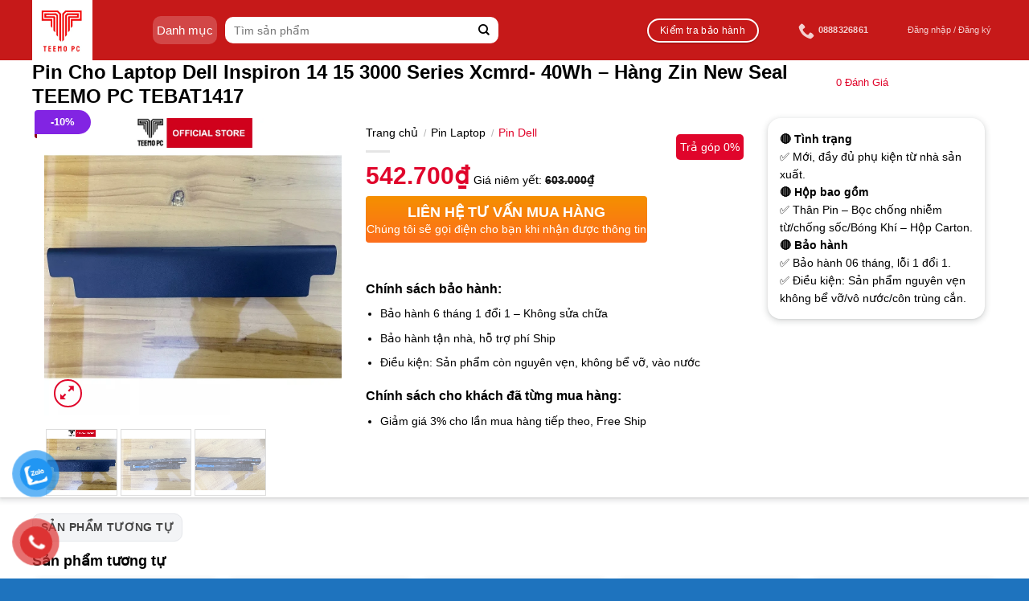

--- FILE ---
content_type: text/html; charset=UTF-8
request_url: https://teemopc.com/san-pham/pin-cho-laptop-dell-inspiron-14-15-3000-series-xcmrd-40wh-hang-zin-new-seal-teemo-pc-tebat1417/
body_size: 50065
content:
<!DOCTYPE html>
<!--[if IE 9 ]> <html lang="vi" class="ie9 loading-site no-js"> <![endif]-->
<!--[if IE 8 ]> <html lang="vi" class="ie8 loading-site no-js"> <![endif]-->
<!--[if (gte IE 9)|!(IE)]><!--><html lang="vi" class="loading-site no-js"> <!--<![endif]-->
<head>
	<meta name="google-site-verification" content="1LjWCWwhLntm10QE1UscVC4drgkl2I7sk8_g9ChmuJA" />
	<meta charset="UTF-8" />
	<link rel="profile" href="http://gmpg.org/xfn/11" />
	<link rel="pingback" href="https://teemopc.com/xmlrpc.php" />

	<script>(function(html){html.className = html.className.replace(/\bno-js\b/,'js')})(document.documentElement);</script>
<title>Pin Cho Laptop Dell Inspiron 14 15 3000 Series Xcmrd- 40Wh &#8211; Hàng Zin New Seal TEEMO PC TEBAT1417 &#8211; Teemo pc</title><link rel="preload" as="style" href="https://fonts.googleapis.com/css?family=-apple-system%2C%20BlinkMacSystemFont%2C%20%26quot%3BSegoe%20UI%26quot%3B%2C%20Roboto%2C%20Oxygen-Sans%2C%20Ubuntu%2C%20Cantarell%2C%20%26quot%3BHelvetica%20Neue%26quot%3B%2C%20sans-serif%3Aregular%2Cregular%2Cregular%2Cregular%7CDancing%20Script%3Aregular%2C400&#038;display=swap" /><link rel="stylesheet" href="https://fonts.googleapis.com/css?family=-apple-system%2C%20BlinkMacSystemFont%2C%20%26quot%3BSegoe%20UI%26quot%3B%2C%20Roboto%2C%20Oxygen-Sans%2C%20Ubuntu%2C%20Cantarell%2C%20%26quot%3BHelvetica%20Neue%26quot%3B%2C%20sans-serif%3Aregular%2Cregular%2Cregular%2Cregular%7CDancing%20Script%3Aregular%2C400&#038;display=swap" media="print" onload="this.media='all'" /><noscript><link rel="stylesheet" href="https://fonts.googleapis.com/css?family=-apple-system%2C%20BlinkMacSystemFont%2C%20%26quot%3BSegoe%20UI%26quot%3B%2C%20Roboto%2C%20Oxygen-Sans%2C%20Ubuntu%2C%20Cantarell%2C%20%26quot%3BHelvetica%20Neue%26quot%3B%2C%20sans-serif%3Aregular%2Cregular%2Cregular%2Cregular%7CDancing%20Script%3Aregular%2C400&#038;display=swap" /></noscript>
<meta name='robots' content='max-image-preview:large' />
<meta name="viewport" content="width=device-width, initial-scale=1, maximum-scale=1" /><link rel='dns-prefetch' href='//fonts.googleapis.com' />
<link href='https://fonts.gstatic.com' crossorigin rel='preconnect' />
<link rel="alternate" type="application/rss+xml" title="Dòng thông tin Teemo pc &raquo;" href="https://teemopc.com/feed/" />
<link rel="alternate" type="application/rss+xml" title="Dòng phản hồi Teemo pc &raquo;" href="https://teemopc.com/comments/feed/" />
<link rel="alternate" type="application/rss+xml" title="Teemo pc &raquo; Pin Cho Laptop Dell Inspiron 14 15 3000 Series Xcmrd- 40Wh &#8211; Hàng Zin New Seal TEEMO PC TEBAT1417 Dòng phản hồi" href="https://teemopc.com/san-pham/pin-cho-laptop-dell-inspiron-14-15-3000-series-xcmrd-40wh-hang-zin-new-seal-teemo-pc-tebat1417/feed/" />
<style id='wp-emoji-styles-inline-css' type='text/css'>

	img.wp-smiley, img.emoji {
		display: inline !important;
		border: none !important;
		box-shadow: none !important;
		height: 1em !important;
		width: 1em !important;
		margin: 0 0.07em !important;
		vertical-align: -0.1em !important;
		background: none !important;
		padding: 0 !important;
	}
</style>
<style id='wp-block-library-inline-css' type='text/css'>
:root{--wp-admin-theme-color:#007cba;--wp-admin-theme-color--rgb:0,124,186;--wp-admin-theme-color-darker-10:#006ba1;--wp-admin-theme-color-darker-10--rgb:0,107,161;--wp-admin-theme-color-darker-20:#005a87;--wp-admin-theme-color-darker-20--rgb:0,90,135;--wp-admin-border-width-focus:2px;--wp-block-synced-color:#7a00df;--wp-block-synced-color--rgb:122,0,223}@media (min-resolution:192dpi){:root{--wp-admin-border-width-focus:1.5px}}.wp-element-button{cursor:pointer}:root{--wp--preset--font-size--normal:16px;--wp--preset--font-size--huge:42px}:root .has-very-light-gray-background-color{background-color:#eee}:root .has-very-dark-gray-background-color{background-color:#313131}:root .has-very-light-gray-color{color:#eee}:root .has-very-dark-gray-color{color:#313131}:root .has-vivid-green-cyan-to-vivid-cyan-blue-gradient-background{background:linear-gradient(135deg,#00d084,#0693e3)}:root .has-purple-crush-gradient-background{background:linear-gradient(135deg,#34e2e4,#4721fb 50%,#ab1dfe)}:root .has-hazy-dawn-gradient-background{background:linear-gradient(135deg,#faaca8,#dad0ec)}:root .has-subdued-olive-gradient-background{background:linear-gradient(135deg,#fafae1,#67a671)}:root .has-atomic-cream-gradient-background{background:linear-gradient(135deg,#fdd79a,#004a59)}:root .has-nightshade-gradient-background{background:linear-gradient(135deg,#330968,#31cdcf)}:root .has-midnight-gradient-background{background:linear-gradient(135deg,#020381,#2874fc)}.has-regular-font-size{font-size:1em}.has-larger-font-size{font-size:2.625em}.has-normal-font-size{font-size:var(--wp--preset--font-size--normal)}.has-huge-font-size{font-size:var(--wp--preset--font-size--huge)}.has-text-align-center{text-align:center}.has-text-align-left{text-align:left}.has-text-align-right{text-align:right}#end-resizable-editor-section{display:none}.aligncenter{clear:both}.items-justified-left{justify-content:flex-start}.items-justified-center{justify-content:center}.items-justified-right{justify-content:flex-end}.items-justified-space-between{justify-content:space-between}.screen-reader-text{clip:rect(1px,1px,1px,1px);word-wrap:normal!important;border:0;-webkit-clip-path:inset(50%);clip-path:inset(50%);height:1px;margin:-1px;overflow:hidden;padding:0;position:absolute;width:1px}.screen-reader-text:focus{clip:auto!important;background-color:#ddd;-webkit-clip-path:none;clip-path:none;color:#444;display:block;font-size:1em;height:auto;left:5px;line-height:normal;padding:15px 23px 14px;text-decoration:none;top:5px;width:auto;z-index:100000}html :where(.has-border-color){border-style:solid}html :where([style*=border-top-color]){border-top-style:solid}html :where([style*=border-right-color]){border-right-style:solid}html :where([style*=border-bottom-color]){border-bottom-style:solid}html :where([style*=border-left-color]){border-left-style:solid}html :where([style*=border-width]){border-style:solid}html :where([style*=border-top-width]){border-top-style:solid}html :where([style*=border-right-width]){border-right-style:solid}html :where([style*=border-bottom-width]){border-bottom-style:solid}html :where([style*=border-left-width]){border-left-style:solid}html :where(img[class*=wp-image-]){height:auto;max-width:100%}:where(figure){margin:0 0 1em}html :where(.is-position-sticky){--wp-admin--admin-bar--position-offset:var(--wp-admin--admin-bar--height,0px)}@media screen and (max-width:600px){html :where(.is-position-sticky){--wp-admin--admin-bar--position-offset:0px}}
</style>
<style id='classic-theme-styles-inline-css' type='text/css'>
/*! This file is auto-generated */
.wp-block-button__link{color:#fff;background-color:#32373c;border-radius:9999px;box-shadow:none;text-decoration:none;padding:calc(.667em + 2px) calc(1.333em + 2px);font-size:1.125em}.wp-block-file__button{background:#32373c;color:#fff;text-decoration:none}
</style>
<link rel='stylesheet' id='sanwp-quickbuy-style-css' href='https://teemopc.com/wp-content/plugins/sanwp-quick-buy/css/sanwp-quick-buy.css?ver=2.1.5' type='text/css' media='all' />
<link rel='stylesheet' id='photoswipe-css' href='https://teemopc.com/wp-content/plugins/woocommerce/assets/css/photoswipe/photoswipe.min.css?ver=9.1.5' type='text/css' media='all' />
<link rel='stylesheet' id='photoswipe-default-skin-css' href='https://teemopc.com/wp-content/plugins/woocommerce/assets/css/photoswipe/default-skin/default-skin.min.css?ver=9.1.5' type='text/css' media='all' />
<style id='woocommerce-inline-inline-css' type='text/css'>
.woocommerce form .form-row .required { visibility: visible; }
</style>
<link rel='stylesheet' id='pzf-style-css' href='https://teemopc.com/wp-content/plugins/button-contact-vr/css/style.css?ver=6.4.2' type='text/css' media='all' />
<link rel='stylesheet' id='ywar-frontend-css' href='https://teemopc.com/wp-content/plugins/yith-woocommerce-advanced-reviews-premium/assets/css/ywar-frontend.css?ver=6.4.2' type='text/css' media='all' />
<link rel='stylesheet' id='flatsome-swatches-frontend-css' href='https://teemopc.com/wp-content/themes/flatsome/assets/css/extensions/flatsome-swatches-frontend.css?ver=3.14.3' type='text/css' media='all' />
<link rel='stylesheet' id='flatsome-main-css' href='https://teemopc.com/wp-content/themes/flatsome/assets/css/flatsome.css?ver=3.14.3' type='text/css' media='all' />
<style id='flatsome-main-inline-css' type='text/css'>
@font-face {
				font-family: "fl-icons";
				font-display: block;
				src: url(https://teemopc.com/wp-content/themes/flatsome/assets/css/icons/fl-icons.eot?v=3.14.3);
				src:
					url(https://teemopc.com/wp-content/themes/flatsome/assets/css/icons/fl-icons.eot#iefix?v=3.14.3) format("embedded-opentype"),
					url(https://teemopc.com/wp-content/themes/flatsome/assets/css/icons/fl-icons.woff2?v=3.14.3) format("woff2"),
					url(https://teemopc.com/wp-content/themes/flatsome/assets/css/icons/fl-icons.ttf?v=3.14.3) format("truetype"),
					url(https://teemopc.com/wp-content/themes/flatsome/assets/css/icons/fl-icons.woff?v=3.14.3) format("woff"),
					url(https://teemopc.com/wp-content/themes/flatsome/assets/css/icons/fl-icons.svg?v=3.14.3#fl-icons) format("svg");
			}
</style>
<link rel='stylesheet' id='flatsome-shop-css' href='https://teemopc.com/wp-content/themes/flatsome/assets/css/flatsome-shop.css?ver=3.14.3' type='text/css' media='all' />
<link rel='stylesheet' id='flatsome-style-css' href='https://teemopc.com/wp-content/themes/flatsome-child/style.css?ver=3.15.1' type='text/css' media='all' />

<script type="text/template" id="tmpl-variation-template">
	<div class="woocommerce-variation-description">{{{ data.variation.variation_description }}}</div>
	<div class="woocommerce-variation-price">{{{ data.variation.price_html }}}</div>
	<div class="woocommerce-variation-availability">{{{ data.variation.availability_html }}}</div>
</script>
<script type="text/template" id="tmpl-unavailable-variation-template">
	<p>Rất tiếc, sản phẩm này hiện không tồn tại. Hãy chọn một phương thức kết hợp khác.</p>
</script>
<script type="text/javascript" src="https://teemopc.com/wp-includes/js/jquery/jquery.min.js?ver=3.7.1" id="jquery-core-js"></script>
<script type="text/javascript" src="https://teemopc.com/wp-includes/js/jquery/jquery-migrate.min.js?ver=3.4.1" id="jquery-migrate-js"></script>
<script type="text/javascript" src="https://teemopc.com/wp-includes/js/underscore.min.js?ver=1.13.4" id="underscore-js"></script>
<script type="text/javascript" id="wp-util-js-extra">
/* <![CDATA[ */
var _wpUtilSettings = {"ajax":{"url":"\/wp-admin\/admin-ajax.php"}};
/* ]]> */
</script>
<script type="text/javascript" src="https://teemopc.com/wp-includes/js/wp-util.min.js?ver=6.4.2" id="wp-util-js"></script>
<script type="text/javascript" src="https://teemopc.com/wp-content/plugins/woocommerce/assets/js/jquery-blockui/jquery.blockUI.min.js?ver=2.7.0-wc.9.1.5" id="jquery-blockui-js" data-wp-strategy="defer"></script>
<script type="text/javascript" id="wc-add-to-cart-js-extra">
/* <![CDATA[ */
var wc_add_to_cart_params = {"ajax_url":"\/wp-admin\/admin-ajax.php","wc_ajax_url":"\/?wc-ajax=%%endpoint%%","i18n_view_cart":"Xem gi\u1ecf h\u00e0ng","cart_url":"https:\/\/teemopc.com\/gio-hang\/","is_cart":"","cart_redirect_after_add":"no"};
/* ]]> */
</script>
<script type="text/javascript" src="https://teemopc.com/wp-content/plugins/woocommerce/assets/js/frontend/add-to-cart.min.js?ver=9.1.5" id="wc-add-to-cart-js" defer="defer" data-wp-strategy="defer"></script>
<script type="text/javascript" src="https://teemopc.com/wp-content/plugins/woocommerce/assets/js/photoswipe/photoswipe.min.js?ver=4.1.1-wc.9.1.5" id="photoswipe-js" defer="defer" data-wp-strategy="defer"></script>
<script type="text/javascript" src="https://teemopc.com/wp-content/plugins/woocommerce/assets/js/photoswipe/photoswipe-ui-default.min.js?ver=4.1.1-wc.9.1.5" id="photoswipe-ui-default-js" defer="defer" data-wp-strategy="defer"></script>
<script type="text/javascript" src="https://teemopc.com/wp-content/plugins/woocommerce/assets/js/js-cookie/js.cookie.min.js?ver=2.1.4-wc.9.1.5" id="js-cookie-js" defer="defer" data-wp-strategy="defer"></script>
<script type="text/javascript" id="woocommerce-js-extra">
/* <![CDATA[ */
var woocommerce_params = {"ajax_url":"\/wp-admin\/admin-ajax.php","wc_ajax_url":"\/?wc-ajax=%%endpoint%%"};
/* ]]> */
</script>
<script type="text/javascript" src="https://teemopc.com/wp-content/plugins/woocommerce/assets/js/frontend/woocommerce.min.js?ver=9.1.5" id="woocommerce-js" defer="defer" data-wp-strategy="defer"></script>
<link rel="https://api.w.org/" href="https://teemopc.com/wp-json/" /><link rel="alternate" type="application/json" href="https://teemopc.com/wp-json/wp/v2/product/19930" /><link rel="EditURI" type="application/rsd+xml" title="RSD" href="https://teemopc.com/xmlrpc.php?rsd" />
<meta name="generator" content="WordPress 6.4.2" />
<meta name="generator" content="WooCommerce 9.1.5" />
<link rel="canonical" href="https://teemopc.com/san-pham/pin-cho-laptop-dell-inspiron-14-15-3000-series-xcmrd-40wh-hang-zin-new-seal-teemo-pc-tebat1417/" />
<link rel='shortlink' href='https://teemopc.com/?p=19930' />
<link rel="alternate" type="application/json+oembed" href="https://teemopc.com/wp-json/oembed/1.0/embed?url=https%3A%2F%2Fteemopc.com%2Fsan-pham%2Fpin-cho-laptop-dell-inspiron-14-15-3000-series-xcmrd-40wh-hang-zin-new-seal-teemo-pc-tebat1417%2F" />
<link rel="alternate" type="text/xml+oembed" href="https://teemopc.com/wp-json/oembed/1.0/embed?url=https%3A%2F%2Fteemopc.com%2Fsan-pham%2Fpin-cho-laptop-dell-inspiron-14-15-3000-series-xcmrd-40wh-hang-zin-new-seal-teemo-pc-tebat1417%2F&#038;format=xml" />
<!-- Google site verification - Google for WooCommerce -->
<meta name="google-site-verification" content="1LjWCWwhLntm10QE1UscVC4drgkl2I7sk8_g9ChmuJA" />
<style>.bg{opacity: 0; transition: opacity 1s; -webkit-transition: opacity 1s;} .bg-loaded{opacity: 1;}</style><!--[if IE]><link rel="stylesheet" type="text/css" href="https://teemopc.com/wp-content/themes/flatsome/assets/css/ie-fallback.css"><script src="//cdnjs.cloudflare.com/ajax/libs/html5shiv/3.6.1/html5shiv.js"></script><script>var head = document.getElementsByTagName('head')[0],style = document.createElement('style');style.type = 'text/css';style.styleSheet.cssText = ':before,:after{content:none !important';head.appendChild(style);setTimeout(function(){head.removeChild(style);}, 0);</script><script src="https://teemopc.com/wp-content/themes/flatsome/assets/libs/ie-flexibility.js"></script><![endif]--><meta name="google-site-verification" content="1LjWCWwhLntm10QE1UscVC4drgkl2I7sk8_g9ChmuJA" />	<noscript><style>.woocommerce-product-gallery{ opacity: 1 !important; }</style></noscript>
	<style id='wp-fonts-local' type='text/css'>
@font-face{font-family:Inter;font-style:normal;font-weight:300 900;font-display:fallback;src:url('https://teemopc.com/wp-content/plugins/woocommerce/assets/fonts/Inter-VariableFont_slnt,wght.woff2') format('woff2');font-stretch:normal;}
@font-face{font-family:Cardo;font-style:normal;font-weight:400;font-display:fallback;src:url('https://teemopc.com/wp-content/plugins/woocommerce/assets/fonts/cardo_normal_400.woff2') format('woff2');}
</style>
<link rel="icon" href="https://teemopc.com/wp-content/uploads/2023/03/cropped-Untitled-1-1-32x32.jpg" sizes="32x32" />
<link rel="icon" href="https://teemopc.com/wp-content/uploads/2023/03/cropped-Untitled-1-1-192x192.jpg" sizes="192x192" />
<link rel="apple-touch-icon" href="https://teemopc.com/wp-content/uploads/2023/03/cropped-Untitled-1-1-180x180.jpg" />
<meta name="msapplication-TileImage" content="https://teemopc.com/wp-content/uploads/2023/03/cropped-Untitled-1-1-270x270.jpg" />
<style id="custom-css" type="text/css">:root {--primary-color: #e0052b;}.full-width .ubermenu-nav, .container, .row{max-width: 1230px}.row.row-collapse{max-width: 1200px}.row.row-small{max-width: 1222.5px}.row.row-large{max-width: 1260px}.header-main{height: 75px}#logo img{max-height: 75px}#logo{width:140px;}.header-bottom{min-height: 40px}.header-top{min-height: 20px}.transparent .header-main{height: 90px}.transparent #logo img{max-height: 90px}.has-transparent + .page-title:first-of-type,.has-transparent + #main > .page-title,.has-transparent + #main > div > .page-title,.has-transparent + #main .page-header-wrapper:first-of-type .page-title{padding-top: 120px;}.header.show-on-scroll,.stuck .header-main{height:60px!important}.stuck #logo img{max-height: 60px!important}.search-form{ width: 100%;}.header-bg-color, .header-wrapper {background-color: #c61919}.header-bottom {background-color: #ffffff}.top-bar-nav > li > a{line-height: 69px }.header-main .nav > li > a{line-height: 46px }.stuck .header-main .nav > li > a{line-height: 16px }.header-bottom-nav > li > a{line-height: 16px }@media (max-width: 549px) {.header-main{height: 60px}#logo img{max-height: 60px}}.header-top{background-color:#dd3333!important;}/* Color */.accordion-title.active, .has-icon-bg .icon .icon-inner,.logo a, .primary.is-underline, .primary.is-link, .badge-outline .badge-inner, .nav-outline > li.active> a,.nav-outline >li.active > a, .cart-icon strong,[data-color='primary'], .is-outline.primary{color: #e0052b;}/* Color !important */[data-text-color="primary"]{color: #e0052b!important;}/* Background Color */[data-text-bg="primary"]{background-color: #e0052b;}/* Background */.scroll-to-bullets a,.featured-title, .label-new.menu-item > a:after, .nav-pagination > li > .current,.nav-pagination > li > span:hover,.nav-pagination > li > a:hover,.has-hover:hover .badge-outline .badge-inner,button[type="submit"], .button.wc-forward:not(.checkout):not(.checkout-button), .button.submit-button, .button.primary:not(.is-outline),.featured-table .title,.is-outline:hover, .has-icon:hover .icon-label,.nav-dropdown-bold .nav-column li > a:hover, .nav-dropdown.nav-dropdown-bold > li > a:hover, .nav-dropdown-bold.dark .nav-column li > a:hover, .nav-dropdown.nav-dropdown-bold.dark > li > a:hover, .is-outline:hover, .tagcloud a:hover,.grid-tools a, input[type='submit']:not(.is-form), .box-badge:hover .box-text, input.button.alt,.nav-box > li > a:hover,.nav-box > li.active > a,.nav-pills > li.active > a ,.current-dropdown .cart-icon strong, .cart-icon:hover strong, .nav-line-bottom > li > a:before, .nav-line-grow > li > a:before, .nav-line > li > a:before,.banner, .header-top, .slider-nav-circle .flickity-prev-next-button:hover svg, .slider-nav-circle .flickity-prev-next-button:hover .arrow, .primary.is-outline:hover, .button.primary:not(.is-outline), input[type='submit'].primary, input[type='submit'].primary, input[type='reset'].button, input[type='button'].primary, .badge-inner{background-color: #e0052b;}/* Border */.nav-vertical.nav-tabs > li.active > a,.scroll-to-bullets a.active,.nav-pagination > li > .current,.nav-pagination > li > span:hover,.nav-pagination > li > a:hover,.has-hover:hover .badge-outline .badge-inner,.accordion-title.active,.featured-table,.is-outline:hover, .tagcloud a:hover,blockquote, .has-border, .cart-icon strong:after,.cart-icon strong,.blockUI:before, .processing:before,.loading-spin, .slider-nav-circle .flickity-prev-next-button:hover svg, .slider-nav-circle .flickity-prev-next-button:hover .arrow, .primary.is-outline:hover{border-color: #e0052b}.nav-tabs > li.active > a{border-top-color: #e0052b}.widget_shopping_cart_content .blockUI.blockOverlay:before { border-left-color: #e0052b }.woocommerce-checkout-review-order .blockUI.blockOverlay:before { border-left-color: #e0052b }/* Fill */.slider .flickity-prev-next-button:hover svg,.slider .flickity-prev-next-button:hover .arrow{fill: #e0052b;}/* Background Color */[data-icon-label]:after, .secondary.is-underline:hover,.secondary.is-outline:hover,.icon-label,.button.secondary:not(.is-outline),.button.alt:not(.is-outline), .badge-inner.on-sale, .button.checkout, .single_add_to_cart_button, .current .breadcrumb-step{ background-color:#8224e3; }[data-text-bg="secondary"]{background-color: #8224e3;}/* Color */.secondary.is-underline,.secondary.is-link, .secondary.is-outline,.stars a.active, .star-rating:before, .woocommerce-page .star-rating:before,.star-rating span:before, .color-secondary{color: #8224e3}/* Color !important */[data-text-color="secondary"]{color: #8224e3!important;}/* Border */.secondary.is-outline:hover{border-color:#8224e3}body{font-size: 100%;}@media screen and (max-width: 549px){body{font-size: 100%;}}body{font-family:"-apple-system, BlinkMacSystemFont, "Segoe UI", Roboto, Oxygen-Sans, Ubuntu, Cantarell, "Helvetica Neue", sans-serif", sans-serif}body{font-weight: 0}body{color: #000000}.nav > li > a {font-family:"-apple-system, BlinkMacSystemFont, "Segoe UI", Roboto, Oxygen-Sans, Ubuntu, Cantarell, "Helvetica Neue", sans-serif", sans-serif;}.mobile-sidebar-levels-2 .nav > li > ul > li > a {font-family:"-apple-system, BlinkMacSystemFont, "Segoe UI", Roboto, Oxygen-Sans, Ubuntu, Cantarell, "Helvetica Neue", sans-serif", sans-serif;}.nav > li > a {font-weight: 0;}.mobile-sidebar-levels-2 .nav > li > ul > li > a {font-weight: 0;}h1,h2,h3,h4,h5,h6,.heading-font, .off-canvas-center .nav-sidebar.nav-vertical > li > a{font-family: "-apple-system, BlinkMacSystemFont, "Segoe UI", Roboto, Oxygen-Sans, Ubuntu, Cantarell, "Helvetica Neue", sans-serif", sans-serif;}h1,h2,h3,h4,h5,h6,.heading-font,.banner h1,.banner h2{font-weight: 0;}h1,h2,h3,h4,h5,h6,.heading-font{color: #000000;}.breadcrumbs{text-transform: none;}button,.button{text-transform: none;}.nav > li > a, .links > li > a{text-transform: none;}.section-title span{text-transform: none;}h3.widget-title,span.widget-title{text-transform: none;}.alt-font{font-family: "Dancing Script", sans-serif;}.alt-font{font-weight: 400!important;}.header:not(.transparent) .top-bar-nav > li > a {color: #eeee22;}.header:not(.transparent) .top-bar-nav.nav > li > a:hover,.header:not(.transparent) .top-bar-nav.nav > li.active > a,.header:not(.transparent) .top-bar-nav.nav > li.current > a,.header:not(.transparent) .top-bar-nav.nav > li > a.active,.header:not(.transparent) .top-bar-nav.nav > li > a.current{color: #8224e3;}.top-bar-nav.nav-line-bottom > li > a:before,.top-bar-nav.nav-line-grow > li > a:before,.top-bar-nav.nav-line > li > a:before,.top-bar-nav.nav-box > li > a:hover,.top-bar-nav.nav-box > li.active > a,.top-bar-nav.nav-pills > li > a:hover,.top-bar-nav.nav-pills > li.active > a{color:#FFF!important;background-color: #8224e3;}a{color: #e0052b;}a:hover{color: #e0052b;}.tagcloud a:hover{border-color: #e0052b;background-color: #e0052b;}.shop-page-title.featured-title .title-bg{ background-image: url(https://teemopc.com/wp-content/uploads/2023/09/vn-11134211-7qukw-lev6dq35e4wna3.jpg)!important;}@media screen and (min-width: 550px){.products .box-vertical .box-image{min-width: 1024px!important;width: 1024px!important;}}.absolute-footer, html{background-color: #1e73be}button[name='update_cart'] { display: none; }/* Custom CSS */form.form_check_warranty_baohanh input {border-radius: 10px;padding: 5px 10px;border: 1px solid #ccc;}.check_warranty_baohanh_form_box button.check_warranty_masp_submit {border-radius: 10px;font-size: 15px;padding: 0px 25px;}/* Custom CSS Mobile */@media (max-width: 549px){.sticky-add-to-cart__product {font-size: 13px;width: 147px;}.sticky-add-to-cart--active {font-size: 11px;}.product-info .price ins span.amount {font-size: 20px;}}.label-new.menu-item > a:after{content:"New";}.label-hot.menu-item > a:after{content:"Hot";}.label-sale.menu-item > a:after{content:"Sale";}.label-popular.menu-item > a:after{content:"Popular";}</style><style id="flatsome-swatches-css" type="text/css"></style>
		<!-- Global site tag (gtag.js) - Google Ads: AW-11325402843 - Google for WooCommerce -->
		<script async src="https://www.googletagmanager.com/gtag/js?id=AW-11325402843"></script>
		<script>
			window.dataLayer = window.dataLayer || [];
			function gtag() { dataLayer.push(arguments); }
			gtag( 'consent', 'default', {
				analytics_storage: 'denied',
				ad_storage: 'denied',
				ad_user_data: 'denied',
				ad_personalization: 'denied',
				region: ['AT', 'BE', 'BG', 'HR', 'CY', 'CZ', 'DK', 'EE', 'FI', 'FR', 'DE', 'GR', 'HU', 'IS', 'IE', 'IT', 'LV', 'LI', 'LT', 'LU', 'MT', 'NL', 'NO', 'PL', 'PT', 'RO', 'SK', 'SI', 'ES', 'SE', 'GB', 'CH'],
				wait_for_update: 500,
			} );
			gtag('js', new Date());
			gtag('set', 'developer_id.dOGY3NW', true);
			gtag("config", "AW-11325402843", { "groups": "GLA", "send_page_view": false });		</script>

			<script src="https://kit.fontawesome.com/afd2892496.js" crossorigin="anonymous"></script>
	<link rel="stylesheet" href="https://unpkg.com/swiper/swiper-bundle.min.css" />
</head>
<body class="product-template-default single single-product postid-19930 theme-flatsome woocommerce woocommerce-page woocommerce-no-js lightbox nav-dropdown-has-arrow nav-dropdown-has-shadow nav-dropdown-has-border mobile-submenu-toggle">

<script type="text/javascript">
/* <![CDATA[ */
gtag("event", "page_view", {send_to: "GLA"});
/* ]]> */
</script>

<a class="skip-link screen-reader-text" href="#main">Skip to content</a>
<div id="wrapper">
<div class="header-overlay"></div>
	
	<header id="header" class="header has-sticky sticky-fade">
		<div class="header-wrapper">
			<div id="top-bar" class="header-top nav-dark show-for-medium">
    <div class="flex-row container">
      <div class="flex-col hide-for-medium flex-left">
          <ul class="nav nav-left medium-nav-center nav-small  nav-line-grow nav-prompts-overlay nav-uppercase">
                        </ul>
      </div>

      <div class="flex-col hide-for-medium flex-center">
          <ul class="nav nav-center nav-small  nav-line-grow nav-prompts-overlay nav-uppercase">
                        </ul>
      </div>

      <div class="flex-col hide-for-medium flex-right">
         <ul class="nav top-bar-nav nav-right nav-small  nav-line-grow nav-prompts-overlay nav-uppercase">
                        </ul>
      </div>

            <div class="flex-col show-for-medium flex-grow">
          <ul class="nav nav-center nav-small mobile-nav  nav-line-grow nav-prompts-overlay nav-uppercase">
              <li class="html custom html_topbar_left"><meta name="google-site-verification" content="1LjWCWwhLntm10QE1UscVC4drgkl2I7sk8_g9ChmuJA" /></li><li class="header-contact-wrapper">
		<ul id="header-contact" class="nav nav-divided nav-uppercase header-contact">
		
					
			
						<li class="">
			  <a href="tel:0888326861" class="tooltip" title="0888326861">
			     <i class="icon-phone" style="font-size:20px;"></i>			      <span>0888326861</span>
			  </a>
			</li>
				</ul>
</li>          </ul>
      </div>
      
    </div>
</div>
<div id="masthead" class="header-main nav-dark">
      <div class="header-inner flex-row container logo-left" role="navigation">

          <!-- Logo -->
          <div id="logo" class="flex-col logo">
<!-- 			<a id="btnHeaderMenu" href="#"><i class="icon-menu"></i></a> -->
            <!-- Header logo -->
<a href="https://teemopc.com/" title="Teemo pc - Linh kiện laptop chính hãng" rel="home">
    <img width="140" height="75" src="http://teemopc.com/wp-content/uploads/2023/03/cropped-Untitled-1-1.jpg" class="header_logo header-logo" alt="Teemo pc"/><img  width="140" height="75" src="http://teemopc.com/wp-content/uploads/2023/03/cropped-Untitled-1-1.jpg" class="header-logo-dark" alt="Teemo pc"/></a>
		
          </div>
		  <div class="flex-col">
			  <a id="btnHeaderMenu" href="#">
				  <span>Danh mục</span><i class="icon-arrow-down"></i>
			  </a>
			  <div class="header-main-menu">
				  <div class="menu-top-menu-container">
					  					  <div id="nav_menu-2" class="widget_nav_menu"><div class="menu-main-menu-container"><ul id="menu-main-menu" class="menu"><li id="menu-item-2233" class="menu-item menu-item-type-taxonomy menu-item-object-product_cat current-product-ancestor current-menu-parent current-product-parent menu-item-has-children menu-item-2233"><a href="https://teemopc.com/danh-muc-san-pham/pin-laptop/">Pin Laptop</a>
<ul class="sub-menu">
	<li id="menu-item-2236" class="menu-item menu-item-type-taxonomy menu-item-object-product_cat menu-item-2236"><a href="https://teemopc.com/danh-muc-san-pham/pin-laptop/pin-msi/">Pin MSI</a></li>
	<li id="menu-item-2237" class="menu-item menu-item-type-taxonomy menu-item-object-product_cat menu-item-2237"><a href="https://teemopc.com/danh-muc-san-pham/pin-laptop/pin-toshiba/">Pin Toshiba</a></li>
	<li id="menu-item-2238" class="menu-item menu-item-type-taxonomy menu-item-object-product_cat menu-item-2238"><a href="https://teemopc.com/danh-muc-san-pham/pin-laptop/pin-samsung/">Pin Samsung</a></li>
	<li id="menu-item-2239" class="menu-item menu-item-type-taxonomy menu-item-object-product_cat menu-item-2239"><a href="https://teemopc.com/danh-muc-san-pham/pin-laptop/pin-sony/">Pin Sony</a></li>
	<li id="menu-item-2240" class="menu-item menu-item-type-taxonomy menu-item-object-product_cat menu-item-2240"><a href="https://teemopc.com/danh-muc-san-pham/pin-laptop/pin-lenovo/">Pin Lenovo</a></li>
	<li id="menu-item-2241" class="menu-item menu-item-type-taxonomy menu-item-object-product_cat menu-item-2241"><a href="https://teemopc.com/danh-muc-san-pham/pin-laptop/pin-hp/">Pin HP</a></li>
	<li id="menu-item-2242" class="menu-item menu-item-type-taxonomy menu-item-object-product_cat current-product-ancestor current-menu-parent current-product-parent menu-item-2242"><a href="https://teemopc.com/danh-muc-san-pham/pin-laptop/pin-dell/">Pin Dell</a></li>
	<li id="menu-item-2243" class="menu-item menu-item-type-taxonomy menu-item-object-product_cat menu-item-2243"><a href="https://teemopc.com/danh-muc-san-pham/pin-laptop/pin-asus/">Pin Asus</a></li>
	<li id="menu-item-2244" class="menu-item menu-item-type-taxonomy menu-item-object-product_cat menu-item-2244"><a href="https://teemopc.com/danh-muc-san-pham/pin-laptop/pin-acer/">Pin Acer</a></li>
</ul>
</li>
<li id="menu-item-2222" class="menu-item menu-item-type-taxonomy menu-item-object-product_cat menu-item-has-children menu-item-2222"><a href="https://teemopc.com/danh-muc-san-pham/sac-laptop/">Sạc Laptop</a>
<ul class="sub-menu">
	<li id="menu-item-2254" class="menu-item menu-item-type-taxonomy menu-item-object-product_cat menu-item-2254"><a href="https://teemopc.com/danh-muc-san-pham/sac-laptop/sac-acer/">Sạc Acer</a></li>
	<li id="menu-item-2253" class="menu-item menu-item-type-taxonomy menu-item-object-product_cat menu-item-2253"><a href="https://teemopc.com/danh-muc-san-pham/sac-laptop/sac-asus/">Sạc Asus</a></li>
	<li id="menu-item-2252" class="menu-item menu-item-type-taxonomy menu-item-object-product_cat menu-item-2252"><a href="https://teemopc.com/danh-muc-san-pham/sac-laptop/sac-dell/">Sạc Dell</a></li>
	<li id="menu-item-2251" class="menu-item menu-item-type-taxonomy menu-item-object-product_cat menu-item-2251"><a href="https://teemopc.com/danh-muc-san-pham/sac-laptop/sac-hp/">Sạc HP</a></li>
	<li id="menu-item-2250" class="menu-item menu-item-type-taxonomy menu-item-object-product_cat menu-item-2250"><a href="https://teemopc.com/danh-muc-san-pham/sac-laptop/sac-lenovo/">Sạc Lenovo</a></li>
	<li id="menu-item-2248" class="menu-item menu-item-type-taxonomy menu-item-object-product_cat menu-item-2248"><a href="https://teemopc.com/danh-muc-san-pham/sac-laptop/sac-samsung/">Sạc Samsung</a></li>
	<li id="menu-item-2249" class="menu-item menu-item-type-taxonomy menu-item-object-product_cat menu-item-2249"><a href="https://teemopc.com/danh-muc-san-pham/sac-laptop/sac-sony/">Sạc Sony</a></li>
	<li id="menu-item-2247" class="menu-item menu-item-type-taxonomy menu-item-object-product_cat menu-item-2247"><a href="https://teemopc.com/danh-muc-san-pham/sac-laptop/sac-toshiba/">Sạc Toshiba</a></li>
	<li id="menu-item-2246" class="menu-item menu-item-type-taxonomy menu-item-object-product_cat menu-item-2246"><a href="https://teemopc.com/danh-muc-san-pham/sac-laptop/sac-msi/">Sạc MSI</a></li>
</ul>
</li>
<li id="menu-item-2223" class="menu-item menu-item-type-taxonomy menu-item-object-product_cat menu-item-has-children menu-item-2223"><a href="https://teemopc.com/danh-muc-san-pham/ban-phim-laptop/">Bàn Phím Laptop</a>
<ul class="sub-menu">
	<li id="menu-item-2257" class="menu-item menu-item-type-taxonomy menu-item-object-product_cat menu-item-2257"><a href="https://teemopc.com/danh-muc-san-pham/ban-phim-laptop/ban-phim-acer/">Bàn Phím Acer</a></li>
	<li id="menu-item-2265" class="menu-item menu-item-type-taxonomy menu-item-object-product_cat menu-item-2265"><a href="https://teemopc.com/danh-muc-san-pham/ban-phim-laptop/ban-phim-asus/">Bàn Phím Asus</a></li>
	<li id="menu-item-2258" class="menu-item menu-item-type-taxonomy menu-item-object-product_cat menu-item-2258"><a href="https://teemopc.com/danh-muc-san-pham/ban-phim-laptop/ban-phim-dell/">Bàn Phím Dell</a></li>
	<li id="menu-item-2259" class="menu-item menu-item-type-taxonomy menu-item-object-product_cat menu-item-2259"><a href="https://teemopc.com/danh-muc-san-pham/ban-phim-laptop/ban-phim-hp/">Bàn Phím HP</a></li>
	<li id="menu-item-2260" class="menu-item menu-item-type-taxonomy menu-item-object-product_cat menu-item-2260"><a href="https://teemopc.com/danh-muc-san-pham/ban-phim-laptop/ban-phim-lenovo/">Bàn Phím Lenovo</a></li>
	<li id="menu-item-2261" class="menu-item menu-item-type-taxonomy menu-item-object-product_cat menu-item-2261"><a href="https://teemopc.com/danh-muc-san-pham/ban-phim-laptop/ban-phim-sony/">Bàn Phím Sony</a></li>
	<li id="menu-item-2262" class="menu-item menu-item-type-taxonomy menu-item-object-product_cat menu-item-2262"><a href="https://teemopc.com/danh-muc-san-pham/ban-phim-laptop/ban-phim-samsung/">Bàn Phím Samsung</a></li>
	<li id="menu-item-2263" class="menu-item menu-item-type-taxonomy menu-item-object-product_cat menu-item-2263"><a href="https://teemopc.com/danh-muc-san-pham/ban-phim-laptop/ban-phim-toshiba/">Bàn Phím Toshiba</a></li>
	<li id="menu-item-2264" class="menu-item menu-item-type-taxonomy menu-item-object-product_cat menu-item-2264"><a href="https://teemopc.com/danh-muc-san-pham/ban-phim-laptop/ban-phim-msi/">Bàn Phím MSI</a></li>
</ul>
</li>
<li id="menu-item-2224" class="menu-item menu-item-type-taxonomy menu-item-object-product_cat menu-item-has-children menu-item-2224"><a href="https://teemopc.com/danh-muc-san-pham/linh-kien-macbook/">Linh Kiện Macbook</a>
<ul class="sub-menu">
	<li id="menu-item-2267" class="menu-item menu-item-type-taxonomy menu-item-object-product_cat menu-item-2267"><a href="https://teemopc.com/danh-muc-san-pham/linh-kien-macbook/pin-macbook/">Pin Macbook</a></li>
	<li id="menu-item-2268" class="menu-item menu-item-type-taxonomy menu-item-object-product_cat menu-item-2268"><a href="https://teemopc.com/danh-muc-san-pham/linh-kien-macbook/sac-macbook/">Sạc Macbook</a></li>
	<li id="menu-item-2269" class="menu-item menu-item-type-taxonomy menu-item-object-product_cat menu-item-2269"><a href="https://teemopc.com/danh-muc-san-pham/linh-kien-macbook/ban-phim-macbook/">Bàn Phím Macbook</a></li>
	<li id="menu-item-2270" class="menu-item menu-item-type-taxonomy menu-item-object-product_cat menu-item-2270"><a href="https://teemopc.com/danh-muc-san-pham/linh-kien-macbook/man-hinh-macbook/">Màn Hình Macbook</a></li>
</ul>
</li>
<li id="menu-item-2225" class="menu-item menu-item-type-taxonomy menu-item-object-product_cat menu-item-has-children menu-item-2225"><a href="https://teemopc.com/danh-muc-san-pham/linh-kien-surface/">Linh Kiện Surface</a>
<ul class="sub-menu">
	<li id="menu-item-2273" class="menu-item menu-item-type-taxonomy menu-item-object-product_cat menu-item-2273"><a href="https://teemopc.com/danh-muc-san-pham/linh-kien-surface/phim-surface/">Phím Surface</a></li>
	<li id="menu-item-2274" class="menu-item menu-item-type-taxonomy menu-item-object-product_cat menu-item-2274"><a href="https://teemopc.com/danh-muc-san-pham/linh-kien-surface/man-hinh-surface/">Màn Hình Surface</a></li>
	<li id="menu-item-2275" class="menu-item menu-item-type-taxonomy menu-item-object-product_cat menu-item-2275"><a href="https://teemopc.com/danh-muc-san-pham/linh-kien-surface/sac-surface/">Sạc Surface</a></li>
	<li id="menu-item-2276" class="menu-item menu-item-type-taxonomy menu-item-object-product_cat menu-item-2276"><a href="https://teemopc.com/danh-muc-san-pham/linh-kien-surface/pin-surface/">Pin Surface</a></li>
</ul>
</li>
<li id="menu-item-2226" class="menu-item menu-item-type-taxonomy menu-item-object-product_cat menu-item-2226"><a href="https://teemopc.com/danh-muc-san-pham/camera/">Camera</a></li>
<li id="menu-item-2227" class="menu-item menu-item-type-taxonomy menu-item-object-product_cat menu-item-2227"><a href="https://teemopc.com/danh-muc-san-pham/chuot-may-tinh/">Chuột Máy Tính</a></li>
<li id="menu-item-2228" class="menu-item menu-item-type-taxonomy menu-item-object-product_cat menu-item-2228"><a href="https://teemopc.com/danh-muc-san-pham/linh-kien-khac/">Linh Kiện Khác</a></li>
<li id="menu-item-2230" class="menu-item menu-item-type-taxonomy menu-item-object-product_cat menu-item-2230"><a href="https://teemopc.com/danh-muc-san-pham/day-cap-sac/">Dây Cáp Sạc</a></li>
<li id="menu-item-2231" class="menu-item menu-item-type-taxonomy menu-item-object-product_cat menu-item-2231"><a href="https://teemopc.com/danh-muc-san-pham/do-choi-laptop/">Đồ Chơi Laptop</a></li>
<li id="menu-item-217" class="menu-item menu-item-type-taxonomy menu-item-object-category menu-item-217"><a href="https://teemopc.com/category/tin-cong-nghe/">Tin công nghệ</a></li>
<li id="menu-item-216" class="menu-item menu-item-type-taxonomy menu-item-object-category menu-item-216"><a href="https://teemopc.com/category/khuyen-mai/">Khuyến mại</a></li>
</ul></div></div>					  				  </div>
			  </div>
		  </div>
          <!-- Mobile Left Elements -->
          <div class="flex-col show-for-medium flex-left">
            <ul class="mobile-nav nav nav-left ">
              <li class="header-search-form search-form html relative has-icon">
	<div class="header-search-form-wrapper">
		<div class="searchform-wrapper ux-search-box relative is-normal"><form role="search" method="get" class="searchform" action="https://teemopc.com/">
	<div class="flex-row relative">
						<div class="flex-col flex-grow">
			<label class="screen-reader-text" for="woocommerce-product-search-field-0">Tìm kiếm:</label>
			<input type="search" id="woocommerce-product-search-field-0" class="search-field mb-0" placeholder="Tìm sản phẩm" value="" name="s" />
			<input type="hidden" name="post_type" value="product" />
					</div>
		<div class="flex-col">
			<button type="submit" value="Tìm kiếm" class="ux-search-submit submit-button secondary button icon mb-0" aria-label="Submit">
				<i class="icon-search" ></i>			</button>
		</div>
	</div>
	<div class="live-search-results text-left z-top"></div>
</form>
</div>	</div>
</li>            </ul>
          </div>

          <!-- Left Elements -->
          <div class="flex-col hide-for-medium flex-left
            flex-grow">
            <ul class="header-nav header-nav-main nav nav-left  nav-line-bottom nav-prompts-overlay" >
              <li class="header-search-form search-form html relative has-icon">
	<div class="header-search-form-wrapper">
		<div class="searchform-wrapper ux-search-box relative is-normal"><form role="search" method="get" class="searchform" action="https://teemopc.com/">
	<div class="flex-row relative">
						<div class="flex-col flex-grow">
			<label class="screen-reader-text" for="woocommerce-product-search-field-1">Tìm kiếm:</label>
			<input type="search" id="woocommerce-product-search-field-1" class="search-field mb-0" placeholder="Tìm sản phẩm" value="" name="s" />
			<input type="hidden" name="post_type" value="product" />
					</div>
		<div class="flex-col">
			<button type="submit" value="Tìm kiếm" class="ux-search-submit submit-button secondary button icon mb-0" aria-label="Submit">
				<i class="icon-search" ></i>			</button>
		</div>
	</div>
	<div class="live-search-results text-left z-top"></div>
</form>
</div>	</div>
</li>            </ul>
          </div>

          <!-- Right Elements -->
          <div class="flex-col hide-for-medium flex-right">
            <ul class="header-nav header-nav-main nav nav-right  nav-line-bottom nav-prompts-overlay">
              <li class="html header-button-1">
	<div class="header-button">
	<a href="http://teemopc.com/bao-hanh" class="button plain is-outline is-xlarge box-shadow-1 box-shadow-4-hover"  style="border-radius:99px;">
    <span>Kiểm tra bảo hành</span>
  </a>
	</div>
</li>


<li class="header-contact-wrapper">
		<ul id="header-contact" class="nav nav-divided nav-uppercase header-contact">
		
					
			
						<li class="">
			  <a href="tel:0888326861" class="tooltip" title="0888326861">
			     <i class="icon-phone" style="font-size:20px;"></i>			      <span>0888326861</span>
			  </a>
			</li>
				</ul>
</li><li class="account-item has-icon
    "
>

<a href="https://teemopc.com/tai-khoan/"
    class="nav-top-link nav-top-not-logged-in "
    data-open="#login-form-popup"  >
    <span>
    Đăng nhập     / Đăng ký  </span>
  
</a>



</li>
<li class="cart-item has-icon">

	<a href="https://teemopc.com/gio-hang/" class="header-cart-link off-canvas-toggle nav-top-link is-small" data-open="#cart-popup" data-class="off-canvas-cart" title="Giỏ hàng" data-pos="right">

  <span class="image-icon header-cart-icon" data-icon-label="0">
    <img class="cart-img-icon" alt="Giỏ hàng" src="http://teemopc.com/wp-content/uploads/2022/04/cart-icon.png"/>
  </span>

<span class="header-cart-title">
   Giỏ hàng   /      <span class="cart-price"><span class="woocommerce-Price-amount amount"><bdi>0<span class="woocommerce-Price-currencySymbol">&#8363;</span></bdi></span></span>
  </span>

</a>



  <!-- Cart Sidebar Popup -->
  <div id="cart-popup" class="mfp-hide widget_shopping_cart">
  <div class="cart-popup-inner inner-padding">
      <div class="cart-popup-title text-center">
          <h4 class="uppercase">Giỏ hàng</h4>
          <div class="is-divider"></div>
      </div>
      <div class="widget_shopping_cart_content">
          

	<p class="woocommerce-mini-cart__empty-message">Chưa có sản phẩm trong giỏ hàng.</p>


      </div>
            <div class="cart-sidebar-content relative"></div>  </div>
  </div>

</li>
            </ul>
          </div>

          <!-- Mobile Right Elements -->
          <div class="flex-col show-for-medium flex-right">
            <ul class="mobile-nav nav nav-right ">
              <li class="cart-item has-icon">

      <a href="https://teemopc.com/gio-hang/" class="header-cart-link off-canvas-toggle nav-top-link is-small" data-open="#cart-popup" data-class="off-canvas-cart" title="Giỏ hàng" data-pos="right">
  
  <span class="image-icon header-cart-icon" data-icon-label="0">
    <img class="cart-img-icon" alt="Giỏ hàng" src="http://teemopc.com/wp-content/uploads/2022/04/cart-icon.png"/>
  </span>
</a>

</li>
            </ul>
          </div>

      </div>
     
      </div>
<div class="header-bg-container fill"><div class="header-bg-image fill"></div><div class="header-bg-color fill"></div></div>		</div>
	</header>
 	<div class="menu-mobile-section">
		<div class="menu-mobile-header flex-row">
			<div class="logo flex-col">
				 <!-- Header logo -->
<a href="https://teemopc.com/" title="Teemo pc - Linh kiện laptop chính hãng" rel="home">
    <img width="140" height="75" src="http://teemopc.com/wp-content/uploads/2023/03/cropped-Untitled-1-1.jpg" class="header_logo header-logo" alt="Teemo pc"/><img  width="140" height="75" src="http://teemopc.com/wp-content/uploads/2023/03/cropped-Untitled-1-1.jpg" class="header-logo-dark" alt="Teemo pc"/></a>
			</div>
			<div class="search-mobile-header flex-col">
				<div class="searchform-wrapper ux-search-box relative is-normal"><form role="search" method="get" class="searchform" action="https://teemopc.com/">
	<div class="flex-row relative">
						<div class="flex-col flex-grow">
			<label class="screen-reader-text" for="woocommerce-product-search-field-2">Tìm kiếm:</label>
			<input type="search" id="woocommerce-product-search-field-2" class="search-field mb-0" placeholder="Tìm sản phẩm" value="" name="s" />
			<input type="hidden" name="post_type" value="product" />
					</div>
		<div class="flex-col">
			<button type="submit" value="Tìm kiếm" class="ux-search-submit submit-button secondary button icon mb-0" aria-label="Submit">
				<i class="icon-search" ></i>			</button>
		</div>
	</div>
	<div class="live-search-results text-left z-top"></div>
</form>
</div>			</div>
			<div class="cart-mobile-header flex-col">
								<a href="https://teemopc.com/gio-hang/" title="Giỏ hàng" class="header-cart-link is-small">

										<span class="image-icon header-cart-icon" data-icon-label="0">
						<img class="cart-img-icon" alt="Giỏ hàng" src="http://teemopc.com/wp-content/uploads/2022/04/cart-icon.png"/>
					</span>
									</a>
			</div>
		</div>
		<div class="list-menu-mobile">
			<div class="main-menu-mobile">
				<ul class="nav-menu-mobile">
					<li><a href="https://teemopc.com/wp-admin/customize.php?url=https://teemopc.com/san-pham/pin-cho-laptop-dell-inspiron-14-15-3000-series-xcmrd-40wh-hang-zin-new-seal-teemo-pc-tebat1417/&autofocus%5Bsection%5D=menu_locations">Assign a menu in Theme Options > Menus</a></li><li class="menu-item cart-item has-icon has-child">
	<a href="https://teemopc.com/gio-hang/" title="Giỏ hàng" class="header-cart-link">
				<span class="header-cart-title">
			Giỏ hàng			/							<span class="cart-price"><span class="woocommerce-Price-amount amount"><bdi>0<span class="woocommerce-Price-currencySymbol">&#8363;</span></bdi></span></span>
					</span>
			</a>

	<ul class="children">
		<li>
			<!-- Cart Sidebar Popup -->
			<div id="cart-popup" class="widget_shopping_cart">
				<div class="cart-popup-inner inner-padding">
						<div class="cart-popup-title text-center">
								<h4 class="uppercase">Giỏ hàng</h4>
								<div class="is-divider"></div>
						</div>
						<div class="widget_shopping_cart_content">
								

	<p class="woocommerce-mini-cart__empty-message">Chưa có sản phẩm trong giỏ hàng.</p>


						</div>
												<div class="cart-sidebar-content relative"></div>				</div>
			</div>
		</li>
	</ul>

</li>
<li class="account-item has-icon menu-item">
<a href="https://teemopc.com/tai-khoan/"
    class="nav-top-link nav-top-not-logged-in">
    <span class="header-account-title">
    Đăng nhập  </span>
</a>

</li>
				</ul>
			</div>
		</div>
	</div> 
	<div class="footer-menu-mobile"><ul id="menu-list-category-mobile" class="menu"><li id="menu-item-2742" class="menu-item menu-item-type-taxonomy menu-item-object-product_cat menu-item-2742"><a href="https://teemopc.com/danh-muc-san-pham/ban-phim-laptop/ban-phim-acer/">Bàn Phím Acer</a></li>
<li id="menu-item-2740" class="menu-item menu-item-type-taxonomy menu-item-object-product_cat menu-item-2740"><a href="https://teemopc.com/danh-muc-san-pham/ban-phim-laptop/">Bàn Phím Laptop</a></li>
<li id="menu-item-2741" class="menu-item menu-item-type-taxonomy menu-item-object-product_cat current-product-ancestor current-menu-parent current-product-parent menu-item-2741"><a href="https://teemopc.com/danh-muc-san-pham/pin-laptop/">Pin Laptop</a></li>
<li id="menu-item-2738" class="menu-item menu-item-type-taxonomy menu-item-object-product_cat menu-item-2738"><a href="https://teemopc.com/danh-muc-san-pham/linh-kien-khac/">Linh Kiện Khác</a></li>
<li id="menu-item-2739" class="menu-item menu-item-type-taxonomy menu-item-object-product_cat menu-item-2739"><a href="https://teemopc.com/danh-muc-san-pham/sac-laptop/">Sạc Laptop</a></li>
</ul></div>
	<main id="main" class="">
<!-- Google tag (gtag.js) -->
<script async src="https://www.googletagmanager.com/gtag/js?id=AW-11325402843">
</script>
<script>
  window.dataLayer = window.dataLayer || [];
  function gtag(){dataLayer.push(arguments);}
  gtag('js', new Date());

  gtag('config', 'AW-11325402843');
</script>
	<div class="shop-container">
		
			<div class="container">
	<div class="woocommerce-notices-wrapper"></div><div class="category-filtering container text-center product-filter-row show-for-medium">
  <a href="#product-sidebar"
    data-open="#product-sidebar"
    data-pos="left"
    class="filter-button uppercase plain">
      <i class="icon-equalizer"></i>
      <strong>Lọc</strong>
  </a>
</div>
</div>
<div id="product-19930" class="product type-product post-19930 status-publish first instock product_cat-pin-dell product_cat-pin-laptop product_tag-pin-cho-laptop-dell-inspiron-14-15-3000-series-xcmrd-40wh-hang-zin-new-seal-teemo-pc-tebat1417 has-post-thumbnail sale shipping-taxable purchasable product-type-simple">
	<div class="product-container">
	<div class="product-main">
		<div class="row pdb-0">
			<div class="col medium-12 header-title">
				<h1>Pin Cho Laptop Dell Inspiron 14 15 3000 Series Xcmrd- 40Wh &#8211; Hàng Zin New Seal TEEMO PC TEBAT1417</h1>
				<div class="meta-title">
																				<a href="#reviews" class="woocommerce-review-link" rel="nofollow"><span class="count">0</span> Đánh Giá</a>
														</div>
			</div>
		</div>
		<div class="row content-row mb-0">
			<div class="product-gallery large-4 col">
				
<div class="product-images relative mb-half has-hover woocommerce-product-gallery woocommerce-product-gallery--with-images woocommerce-product-gallery--columns-4 images" data-columns="4">

  <div class="badge-container is-larger absolute left top z-1">
		<div class="callout badge badge-circle"><div class="badge-inner secondary on-sale"><span class="onsale">-10%</span></div></div>
</div>

  <div class="image-tools absolute top show-on-hover right z-3">
      </div>

  <figure class="woocommerce-product-gallery__wrapper product-gallery-slider slider slider-nav-small mb-half has-image-zoom"
        data-flickity-options='{
                "cellAlign": "center",
                "wrapAround": true,
                "autoPlay": false,
                "prevNextButtons":true,
                "adaptiveHeight": true,
                "imagesLoaded": true,
                "lazyLoad": 1,
                "dragThreshold" : 15,
                "pageDots": false,
                "rightToLeft": false       }'>
    <div data-thumb="https://teemopc.com/wp-content/uploads/2023/09/vn-11134211-7qukw-lev6dq35e4wna3.jpg" class="woocommerce-product-gallery__image slide first"><a href="https://teemopc.com/wp-content/uploads/2023/09/vn-11134211-7qukw-lev6dq35e4wna3.jpg"><img width="1000" height="1000" src="https://teemopc.com/wp-content/uploads/2023/09/vn-11134211-7qukw-lev6dq35e4wna3.jpg" class="wp-post-image skip-lazy" alt="" title="vn-11134211-7qukw-lev6dq35e4wna3.jpg" data-caption="" data-src="https://teemopc.com/wp-content/uploads/2023/09/vn-11134211-7qukw-lev6dq35e4wna3.jpg" data-large_image="https://teemopc.com/wp-content/uploads/2023/09/vn-11134211-7qukw-lev6dq35e4wna3.jpg" data-large_image_width="1000" data-large_image_height="1000" decoding="async" fetchpriority="high" /></a></div><div data-thumb="https://teemopc.com/wp-content/uploads/2023/09/vn-11134201-23030-1ywfkwg81gov2c.jpg" class="woocommerce-product-gallery__image slide"><a href="https://teemopc.com/wp-content/uploads/2023/09/vn-11134201-23030-1ywfkwg81gov2c.jpg"><img width="1000" height="1000" src="https://teemopc.com/wp-content/uploads/2023/09/vn-11134201-23030-1ywfkwg81gov2c.jpg" class="skip-lazy" alt="" title="vn-11134201-23030-1ywfkwg81gov2c.jpg" data-caption="" data-src="https://teemopc.com/wp-content/uploads/2023/09/vn-11134201-23030-1ywfkwg81gov2c.jpg" data-large_image="https://teemopc.com/wp-content/uploads/2023/09/vn-11134201-23030-1ywfkwg81gov2c.jpg" data-large_image_width="1000" data-large_image_height="1000" decoding="async" /></a></div><div data-thumb="https://teemopc.com/wp-content/uploads/2023/09/vn-11134201-23030-8865x3g81gov0f.jpg" class="woocommerce-product-gallery__image slide"><a href="https://teemopc.com/wp-content/uploads/2023/09/vn-11134201-23030-8865x3g81gov0f.jpg"><img width="1000" height="1000" src="https://teemopc.com/wp-content/uploads/2023/09/vn-11134201-23030-8865x3g81gov0f.jpg" class="skip-lazy" alt="" title="vn-11134201-23030-8865x3g81gov0f.jpg" data-caption="" data-src="https://teemopc.com/wp-content/uploads/2023/09/vn-11134201-23030-8865x3g81gov0f.jpg" data-large_image="https://teemopc.com/wp-content/uploads/2023/09/vn-11134201-23030-8865x3g81gov0f.jpg" data-large_image_width="1000" data-large_image_height="1000" decoding="async" /></a></div>  </figure>

  <div class="image-tools absolute bottom left z-3">
        <a href="#product-zoom" class="zoom-button button is-outline circle icon tooltip hide-for-small" title="Zoom">
      <i class="icon-expand" ></i>    </a>
   </div>
</div>

	<div class="product-thumbnails thumbnails slider-no-arrows slider row row-small row-slider slider-nav-small small-columns-4"
		data-flickity-options='{
			"cellAlign": "left",
			"wrapAround": false,
			"autoPlay": false,
			"prevNextButtons": true,
			"asNavFor": ".product-gallery-slider",
			"percentPosition": true,
			"imagesLoaded": true,
			"pageDots": false,
			"rightToLeft": false,
			"contain": true
		}'>
					<div class="col is-nav-selected first">
				<a>
					<img src="https://teemopc.com/wp-content/uploads/2023/09/vn-11134211-7qukw-lev6dq35e4wna3.jpg" alt="" width="1024" height="815" class="attachment-woocommerce_thumbnail" />				</a>
			</div>
			<div class="col"><a><img src="https://teemopc.com/wp-content/uploads/2023/09/vn-11134201-23030-1ywfkwg81gov2c.jpg" alt="" width="1024" height="815"  class="attachment-woocommerce_thumbnail" /></a></div><div class="col"><a><img src="https://teemopc.com/wp-content/uploads/2023/09/vn-11134201-23030-8865x3g81gov0f.jpg" alt="" width="1024" height="815"  class="attachment-woocommerce_thumbnail" /></a></div>	</div>
				</div>
			<div class="product-info summary col-fit col entry-summary large-5">
				<nav class="woocommerce-breadcrumb breadcrumbs uppercase"><a href="https://teemopc.com">Trang chủ</a> <span class="divider">&#47;</span> <a href="https://teemopc.com/danh-muc-san-pham/pin-laptop/">Pin Laptop</a> <span class="divider">&#47;</span> <a href="https://teemopc.com/danh-muc-san-pham/pin-laptop/pin-dell/">Pin Dell</a></nav><h1 class="product-title product_title entry-title">
	Pin Cho Laptop Dell Inspiron 14 15 3000 Series Xcmrd- 40Wh &#8211; Hàng Zin New Seal TEEMO PC TEBAT1417</h1>

	<div class="is-divider small"></div>
<div class="price-wrapper">
	<p class="price product-page-price price-on-sale">
  <ins><span class="woocommerce-Price-amount amount"><bdi>542.700<span class="woocommerce-Price-currencySymbol">&#8363;</span></bdi></span></ins><del><span>Giá niêm yết: </span><span class="woocommerce-Price-amount amount"><bdi>603.000<span class="woocommerce-Price-currencySymbol">&#8363;</span></bdi></span></del></p>
</div>
 
	<span class="installment">Trả góp 0%</span>
	<form class="cart" action="https://teemopc.com/san-pham/pin-cho-laptop-dell-inspiron-14-15-3000-series-xcmrd-40wh-hang-zin-new-seal-teemo-pc-tebat1417/" method="post" enctype='multipart/form-data'>
		<div class="sticky-add-to-cart-wrapper"><div class="sticky-add-to-cart"><div class="sticky-add-to-cart__product"><img src="https://teemopc.com/wp-content/uploads/2023/09/vn-11134211-7qukw-lev6dq35e4wna3.jpg" alt="" class="sticky-add-to-cart-img" /><div class="product-title-small hide-for-small"><strong>Pin Cho Laptop Dell Inspiron 14 15 3000 Series Xcmrd- 40Wh &#8211; Hàng Zin New Seal TEEMO PC TEBAT1417</strong></div><div class="price-wrapper">
	<p class="price product-page-price price-on-sale">
  <ins><span class="woocommerce-Price-amount amount"><bdi>542.700<span class="woocommerce-Price-currencySymbol">&#8363;</span></bdi></span></ins><del><span>Giá niêm yết: </span><span class="woocommerce-Price-amount amount"><bdi>603.000<span class="woocommerce-Price-currencySymbol">&#8363;</span></bdi></span></del></p>
</div>
</div>
			<div class="quantity buttons_added">
		<span>Số lượng</span>
		<input type="button" value="-" class="minus button is-form">				<label class="screen-reader-text" for="quantity_6975be0a88f93">Số lượng</label>
		<input
			type="number"
			id="quantity_6975be0a88f93"
			class="input-text qty text"
			step="1"
			min="1"
			max=""
			name="quantity"
			value="1"
			title="Qty"
			size="4"
			placeholder=""
			inputmode="numeric" />
				<input type="button" value="+" class="plus button is-form">	</div>
	
		<button type="submit" name="add-to-cart" value="19930" class="single_add_to_cart_button button alt"><i class="fas fa-cart-plus"></i> Thêm Vào Giỏ Hàng</button>

		    <button type="button" class="button buy_now_button">Mua ngay</button>
    <input type="hidden" name="is_buy_now" class="is_buy_now" value="0" autocomplete="off"/>
    <a href="javascript:void(0);" class="sanwp_buy_now-fix sanwp_buy_now sanwp_buy_now_style" data-id="19930">
                                <strong>Liên hệ tư vấn mua hàng</strong>
                                <span>Chúng tôi sẽ gọi điện cho bạn khi nhận được thông tin</span>
                            </a>
                            </div></div>	</form>

	
				<script type="text/javascript">
					jQuery(document).ready(function () {
						jQuery(document).ready(function(event) {
							var m = jQuery('.price.product-page-price ').html();
							jQuery('.single_variation_wrap').change(function(){
								jQuery('.woocommerce-variation-price').hide();
								var p = jQuery('.single_variation_wrap').find('.price').html();
								jQuery('.price.product-page-price').html(p);
							});
							jQuery('body').on('click','.reset_variations',function(event) {
								jQuery('.price.product-page-price').html(m);
							});
						});
					});
				</script>
								<div class="kmhang-product">
					<h4>Chính sách bảo hành:</h4>
<div class="pack-detail">
<ul class="el-promotion-pack">
<li>Bảo hành 6 tháng 1 đổi 1 &#8211; Không sửa chữa</li>
<li>Bảo hành tận nhà, hỗ trợ phí Ship</li>
<li>Điều kiện: Sản phẩm còn nguyên vẹn, không bể vỡ, vào nước</li>
</ul>
</div>
<h4>Chính sách cho khách đã từng mua hàng:</h4>
<div class="pack-detail">
<ul class="el-promotion-pack">
<li>Giảm giá 3% cho lần mua hàng tiếp theo, Free Ship</li>
</ul>
</div>
				</div>
							</div>
			<div class="col large-3">
				<div class="description-product">
					<p><b>🔴 Tình trạng</b><br />
✅ Mới, đầy đủ phụ kiện từ nhà sản xuất.</p>
<p><b>🔴 Hộp bao gồm</b><br />
✅ Thân Pin &#8211; Bọc chống nhiễm từ/chống sốc/Bóng Khí &#8211; Hộp Carton.</p>
<p><b>🔴 Bảo hành</b><br />
✅ Bảo hành 06 tháng, lỗi 1 đổi 1.</p>
<p>✅ Điều kiện: Sản phẩm nguyên vẹn không bể vỡ/vô nước/côn trùng cắn.</p>
				</div>
			</div>
		</div>
	</div>
	<div class="row tab-product-related">
		<div class="col small-12">
			<div class="tabs nav nav-outline">
								<button class="tab" onclick="opentab(event, 'Related')">Sản phẩm tương tự</button>
			</div>
						<div id="Related" class="tab-content">
				
	<div class="related related-products-wrapper product-section">

					<h3 class="product-section-title container-width product-section-title-related">
				Sản phẩm tương tự			</h3>
		

	
  
    <div class="row large-columns-4 medium-columns-3 small-columns-2 row-small">
  
		
					
<div class="product-small col has-hover product type-product post-2876 status-publish instock product_cat-pin-dell product_cat-pin-laptop product_tag-pin-cho-laptop-dell-inspiron-14-5455-hang-zin-new-seal-teemo-pc-tebat292 has-post-thumbnail sale shipping-taxable purchasable product-type-simple">
	<div class="col-inner">
	
<div class="badge-container absolute left top z-1">
		<div class="callout badge badge-circle"><div class="badge-inner secondary on-sale"><span class="onsale">-10%</span></div></div>
</div>
	<div class="product-small box ">
		<div class="box-image">
			<div class="image-none">
				<a href="https://teemopc.com/san-pham/pin-cho-laptop-dell-inspiron-14-5455-hang-zin-new-seal-teemo-pc-tebat292/" aria-label="Pin Cho Laptop Dell Inspiron 14 5455 - Hàng Zin New Seal TEEMO PC TEBAT292">
					<img width="815" height="815" src="https://teemopc.com/wp-content/uploads/2023/09/vn-11134211-7qukw-lev6iq13wsqyfe.jpg" class="attachment-woocommerce_thumbnail size-woocommerce_thumbnail" alt="" decoding="async" loading="lazy" />				</a>
				<div class="item-hotsale"></div>
			</div>
			<div class="image-tools is-small top right show-on-hover">
							</div>
			<div class="image-tools is-small hide-for-small bottom left show-on-hover">
							</div>
			<div class="image-tools grid-tools text-center hide-for-small bottom hover-slide-in show-on-hover">
							</div>
					</div>

		<div class="box-text box-text-products">
			<div class="title-wrapper"><p class="name product-title woocommerce-loop-product__title"><a href="https://teemopc.com/san-pham/pin-cho-laptop-dell-inspiron-14-5455-hang-zin-new-seal-teemo-pc-tebat292/" class="woocommerce-LoopProduct-link woocommerce-loop-product__link">Pin Cho Laptop Dell Inspiron 14 5455 &#8211; Hàng Zin New Seal TEEMO PC TEBAT292</a></p></div><div class="price-wrapper">
	<span class="price"><ins><span class="woocommerce-Price-amount amount"><bdi>396.000<span class="woocommerce-Price-currencySymbol">&#8363;</span></bdi></span></ins><del><span>Giá niêm yết: </span><span class="woocommerce-Price-amount amount"><bdi>440.000<span class="woocommerce-Price-currencySymbol">&#8363;</span></bdi></span></del></span>
<div class="promotion">Combo Pin-Sạc-Phím giảm 5%</div></div>		</div>
	</div>
		</div>
</div>

		
					
<div class="product-small col has-hover product type-product post-2902 status-publish instock product_cat-pin-asus product_cat-pin-laptop product_tag-pin-cho-laptop-asus-a42f-hang-zin-new-seal-teemo-pc-tebat867 has-post-thumbnail sale shipping-taxable purchasable product-type-simple">
	<div class="col-inner">
	
<div class="badge-container absolute left top z-1">
		<div class="callout badge badge-circle"><div class="badge-inner secondary on-sale"><span class="onsale">-10%</span></div></div>
</div>
	<div class="product-small box ">
		<div class="box-image">
			<div class="image-none">
				<a href="https://teemopc.com/san-pham/pin-cho-laptop-asus-a42f-hang-zin-new-seal-teemo-pc-tebat867/" aria-label="Pin Cho Laptop Asus A42F - Hàng Zin New Seal TEEMO PC TEBAT867">
					<img width="512" height="512" src="https://teemopc.com/wp-content/uploads/2023/09/vn-11134211-7qukw-lev5jsu7xjrre9.jpg" class="attachment-woocommerce_thumbnail size-woocommerce_thumbnail" alt="" decoding="async" loading="lazy" />				</a>
				<div class="item-hotsale"></div>
			</div>
			<div class="image-tools is-small top right show-on-hover">
							</div>
			<div class="image-tools is-small hide-for-small bottom left show-on-hover">
							</div>
			<div class="image-tools grid-tools text-center hide-for-small bottom hover-slide-in show-on-hover">
							</div>
					</div>

		<div class="box-text box-text-products">
			<div class="title-wrapper"><p class="name product-title woocommerce-loop-product__title"><a href="https://teemopc.com/san-pham/pin-cho-laptop-asus-a42f-hang-zin-new-seal-teemo-pc-tebat867/" class="woocommerce-LoopProduct-link woocommerce-loop-product__link">Pin Cho Laptop Asus A42F &#8211; Hàng Zin New Seal TEEMO PC TEBAT867</a></p></div><div class="price-wrapper">
	<span class="price"><ins><span class="woocommerce-Price-amount amount"><bdi>376.200<span class="woocommerce-Price-currencySymbol">&#8363;</span></bdi></span></ins><del><span>Giá niêm yết: </span><span class="woocommerce-Price-amount amount"><bdi>418.000<span class="woocommerce-Price-currencySymbol">&#8363;</span></bdi></span></del></span>
<div class="promotion">Combo Pin-Sạc-Phím giảm 5%</div></div>		</div>
	</div>
		</div>
</div>

		
					
<div class="product-small col has-hover product type-product post-2930 status-publish last instock product_cat-pin-acer product_cat-pin-laptop product_tag-pin-cho-laptop-acer-5750-battery-acer-aspire-5750g-hang-zin-new-seal-teemo-pc-tebat1044 has-post-thumbnail sale shipping-taxable purchasable product-type-simple">
	<div class="col-inner">
	
<div class="badge-container absolute left top z-1">
		<div class="callout badge badge-circle"><div class="badge-inner secondary on-sale"><span class="onsale">-10%</span></div></div>
</div>
	<div class="product-small box ">
		<div class="box-image">
			<div class="image-none">
				<a href="https://teemopc.com/san-pham/pin-cho-laptop-acer-5750-battery-acer-aspire-5750g-hang-zin-new-seal-teemo-pc-tebat1044/" aria-label="Pin Cho Laptop Acer 5750| Battery Acer Aspire 5750G - Hàng Zin New Seal TEEMO PC TEBAT1044">
					<img width="815" height="815" src="https://teemopc.com/wp-content/uploads/2023/09/vn-11134211-7qukw-lev5byx40nt6eb.jpg" class="attachment-woocommerce_thumbnail size-woocommerce_thumbnail" alt="" decoding="async" loading="lazy" />				</a>
				<div class="item-hotsale"></div>
			</div>
			<div class="image-tools is-small top right show-on-hover">
							</div>
			<div class="image-tools is-small hide-for-small bottom left show-on-hover">
							</div>
			<div class="image-tools grid-tools text-center hide-for-small bottom hover-slide-in show-on-hover">
							</div>
					</div>

		<div class="box-text box-text-products">
			<div class="title-wrapper"><p class="name product-title woocommerce-loop-product__title"><a href="https://teemopc.com/san-pham/pin-cho-laptop-acer-5750-battery-acer-aspire-5750g-hang-zin-new-seal-teemo-pc-tebat1044/" class="woocommerce-LoopProduct-link woocommerce-loop-product__link">Pin Cho Laptop Acer 5750| Battery Acer Aspire 5750G &#8211; Hàng Zin New Seal TEEMO PC TEBAT1044</a></p></div><div class="price-wrapper">
	<span class="price"><ins><span class="woocommerce-Price-amount amount"><bdi>387.000<span class="woocommerce-Price-currencySymbol">&#8363;</span></bdi></span></ins><del><span>Giá niêm yết: </span><span class="woocommerce-Price-amount amount"><bdi>430.000<span class="woocommerce-Price-currencySymbol">&#8363;</span></bdi></span></del></span>
<div class="promotion">Combo Pin-Sạc-Phím giảm 5%</div></div>		</div>
	</div>
		</div>
</div>

		
					
<div class="product-small col has-hover product type-product post-2899 status-publish first instock product_cat-pin-acer product_cat-pin-laptop product_tag-pin-cho-laptop-acer-aspire-r15-model-no-n16p2-hang-zin-new-seal-teemo-pc-tebat29 has-post-thumbnail sale shipping-taxable purchasable product-type-simple">
	<div class="col-inner">
	
<div class="badge-container absolute left top z-1">
		<div class="callout badge badge-circle"><div class="badge-inner secondary on-sale"><span class="onsale">-10%</span></div></div>
</div>
	<div class="product-small box ">
		<div class="box-image">
			<div class="image-none">
				<a href="https://teemopc.com/san-pham/pin-cho-laptop-acer-aspire-r15-model-no-n16p2-hang-zin-new-seal-teemo-pc-tebat29/" aria-label="Pin Cho Laptop Acer Aspire R15 Model No: N16P2 - Hàng Zin New Seal TEEMO PC TEBAT29">
					<img width="815" height="815" src="https://teemopc.com/wp-content/uploads/2023/09/vn-11134211-7qukw-lev5ctnn5lxz51.jpg" class="attachment-woocommerce_thumbnail size-woocommerce_thumbnail" alt="" decoding="async" loading="lazy" />				</a>
				<div class="item-hotsale"></div>
			</div>
			<div class="image-tools is-small top right show-on-hover">
							</div>
			<div class="image-tools is-small hide-for-small bottom left show-on-hover">
							</div>
			<div class="image-tools grid-tools text-center hide-for-small bottom hover-slide-in show-on-hover">
							</div>
					</div>

		<div class="box-text box-text-products">
			<div class="title-wrapper"><p class="name product-title woocommerce-loop-product__title"><a href="https://teemopc.com/san-pham/pin-cho-laptop-acer-aspire-r15-model-no-n16p2-hang-zin-new-seal-teemo-pc-tebat29/" class="woocommerce-LoopProduct-link woocommerce-loop-product__link">Pin Cho Laptop Acer Aspire R15 Model No: N16P2 &#8211; Hàng Zin New Seal TEEMO PC TEBAT29</a></p></div><div class="price-wrapper">
	<span class="price"><ins><span class="woocommerce-Price-amount amount"><bdi>787.500<span class="woocommerce-Price-currencySymbol">&#8363;</span></bdi></span></ins><del><span>Giá niêm yết: </span><span class="woocommerce-Price-amount amount"><bdi>875.000<span class="woocommerce-Price-currencySymbol">&#8363;</span></bdi></span></del></span>
<div class="promotion">Combo Pin-Sạc-Phím giảm 5%</div></div>		</div>
	</div>
		</div>
</div>

		
					
<div class="product-small col has-hover product type-product post-2901 status-publish instock product_cat-pin-laptop product_cat-pin-lenovo product_tag-pin-cho-laptop-lenovo-ideapad-s10-3-hang-zin-new-seal-teemo-pc-tebat1040 has-post-thumbnail sale shipping-taxable purchasable product-type-simple">
	<div class="col-inner">
	
<div class="badge-container absolute left top z-1">
		<div class="callout badge badge-circle"><div class="badge-inner secondary on-sale"><span class="onsale">-10%</span></div></div>
</div>
	<div class="product-small box ">
		<div class="box-image">
			<div class="image-none">
				<a href="https://teemopc.com/san-pham/pin-cho-laptop-lenovo-ideapad-s10-3-hang-zin-new-seal-teemo-pc-tebat1040/" aria-label="Pin Cho Laptop Lenovo Ideapad S10-3 - Hàng Zin New Seal TEEMO PC TEBAT1040">
					<img width="815" height="815" src="https://teemopc.com/wp-content/uploads/2023/09/vn-11134211-7qukw-lev7w23gp4sqb7.jpg" class="attachment-woocommerce_thumbnail size-woocommerce_thumbnail" alt="" decoding="async" loading="lazy" />				</a>
				<div class="item-hotsale"></div>
			</div>
			<div class="image-tools is-small top right show-on-hover">
							</div>
			<div class="image-tools is-small hide-for-small bottom left show-on-hover">
							</div>
			<div class="image-tools grid-tools text-center hide-for-small bottom hover-slide-in show-on-hover">
							</div>
					</div>

		<div class="box-text box-text-products">
			<div class="title-wrapper"><p class="name product-title woocommerce-loop-product__title"><a href="https://teemopc.com/san-pham/pin-cho-laptop-lenovo-ideapad-s10-3-hang-zin-new-seal-teemo-pc-tebat1040/" class="woocommerce-LoopProduct-link woocommerce-loop-product__link">Pin Cho Laptop Lenovo Ideapad S10-3 &#8211; Hàng Zin New Seal TEEMO PC TEBAT1040</a></p></div><div class="price-wrapper">
	<span class="price"><ins><span class="woocommerce-Price-amount amount"><bdi>697.500<span class="woocommerce-Price-currencySymbol">&#8363;</span></bdi></span></ins><del><span>Giá niêm yết: </span><span class="woocommerce-Price-amount amount"><bdi>775.000<span class="woocommerce-Price-currencySymbol">&#8363;</span></bdi></span></del></span>
<div class="promotion">Combo Pin-Sạc-Phím giảm 5%</div></div>		</div>
	</div>
		</div>
</div>

		
		</div>
	</div>

	 
			</div>
			<script>
				function opentab(evt, Name) {
				  var i, tabcontent, tab;
				  tabcontent = document.getElementsByClassName("tab-content");
				  for (i = 0; i < tabcontent.length; i++) {
					tabcontent[i].style.display = "none";
				  }
				  tab = document.getElementsByClassName("tab");
				  for (i = 0; i < tab.length; i++) {
					tab[i].className = tab[i].className.replace(" active", "");
				  }
				  document.getElementById(Name).style.display = "block";
				  evt.currentTarget.className += " active";
				}
				document.getElementById("tab-active").click();
			</script>
		</div>
		
	</div>
	
	
  <div class="product-footer">
  	<div class="container">
		<div class="row row-small content-product-page">
			<div class="col medium-9 product-footer-left">
    						<div class="product-page-sections">
					<div class="product-section">
						<div class="entry-content">
							<p>🆃🅴🅴🅼🅾🅿🅲 Kính chào Quý khách, chào mừng quý khách đến với gian hàng của chúng tôi, chúc Quý khách một ngày tốt lành và mua sắm vui vẻ. Dưới đây là một số thông tin tham khảo về sản phẩm.</p>
<p>🔴 ĐẶC ĐIỂM: TƯƠNG THÍCH VỚI TẤT CẢ MÃ MÁY CÓ TRONG TÊN SẢN PHẨM<br />
🔴 THÔNG SỐ KỸ THUẬT<br />
✅ Dùng cho tất cả các mã máy có trong tên sản phẩm<br />
✅ Công suất: Tiêu chuẩn pin theo máy chênh lệch +/- 5%<br />
✅ Điện Áp: 14.8V<br />
✅ Số Cell: Tiêu chuẩn<br />
✅ Loại Pin: Li-on.<br />
✅ Thời gian sử dụng cho một lần sạc đầy: 2h – 4h – 6h tùy số Cell và đời máy<br />
✅ Hàng mới full box 100%, hoàn toàn tương thích với máy<br />
✅ Cần tư vấn thêm quý khách vui lòng nhắn tin với Shop nhé</p>
<p>🔴 CHẾ ĐỘ BẢO HÀNH VÀ HẬU MÃI<br />
✅  Thời gian bảo hành: 6 tháng – 12 tháng tùy model được ghi trong phần thông tin chi tiết của sản phẩm<br />
✅  Chế độ bảo hành: Sản phẩm lỗi được đổi mới 100% trong thời gian bảo hành, không sửa chữa thay thế<br />
✅  Điều kiện bảo hành: Sản phẩm không bị bể vỡ, hư hỏng vật lý, nước/côn trùng vào, và còn tem bảo hành dán trên sản phẩm.</p>
<p>🔴 HƯỚNG DẪN SỬ DỤNG VÀ BẢO QUẢN PIN LAPTOP<br />
✅Pin laptop là bộ phận của máy, có tuổi thọ ngắn và rất dễ hỏng, nên người dùng cần phải biết cách sử dụng và bảo quản phù hợp. Sau mỗi lần sử dụng (sạc xả) dung lượng của pin sẽ giảm dần. Để có thể dùng pin một cách tối ưu và mang lại độ bền cao nhất chúng ta cần sử dụng như sau:<br />
✅ Đối với pin mới mua cần sạc 8 đến 10 tiếng, sau đó rút sạc ra dùng máy, cho đến khi pin báo còn khoảng 10%-15% rồi lại sạc lại. Nên thực hiện liên tuc như vậy trong 3 lần đầu.<br />
✅ Đối với các lần dùng tiếp theo, Khi dùng pin còn 10%-15%, hãy cắm sạc pin. Vì tuổi thọ của Pin laptop được tính theo số lần dùng (sạc xả) ví dụ nhà cung cấp quy định pin laptop của bạn có 500 lần dùng (sạc xả), 1 ngày các bạn sử dụng máy tính cứ pin giảm còn 60,70,80% dung lượng lại cắm sạc pin, thực hiện nhiều lần như vậy, sẽ làm giảm số lần dùng (sạc xả) xuống, dẫn đến pin bi chai nhanh, làm tuổi thọ pin laptop của bạn bị hạn chế rất nhiều. Lưu ý tuyệt đối không sử dụng pin laptop đến mức kiệt đến 0%. (pin bị vài lần đến 0% sẽ chai đi nhanh chóng và rất dễ chết pin laptop của bạn).<br />
✅ Nếu không sử dụng máy trong thời gian dài, hay làm việc không liên quan đến dữ liệu (đọc báo, chơi )  không có nhu cầu cần dùng đến Pin laptop , hãy tháo pin ra khỏi máy. Lưu ý bỏ pin ra ngoài khi pin đang đầy 100%, và 1 tuần lên dùng pin lại ít nhất 1 lần.<br />
✅ Giữ cho laptop luôn mát mẻ, không để bụi quạt thông gió.<br />
✅ Giảm độ sáng màn hình để tăng thời lượng sử dụng pin: vì đây chính là nơi tiêu thụ năng lượng mạnh nhất trong các bộ phận của máy. Vì vậy bạn nên điều chỉnh độ sáng màn hình ở mức phù hợp nhất.<br />
✅ Thường xuyên vệ sinh mạch tiếp xúc của pin laptop và máy. Điểm tiếp xúc kém giữa pin và máy có thể làm giảm hiệu suất sử dụng của pin. Hãy lau sạch điểm tiếp xúc bằng kim loại giữa pin và máy hàng tháng bằng vải mềm có tẩm cồn. Bạn có thể sử dụng một chiếc card visit tẩm cồn với pin có khe tiếp xúc nhỏ. Điều này sẽ giảm thiểu thất thoát năng lượng do tiếp xúc kém.<br />
Hầu hết các máy tính xách tay có phần mềm điều chỉnh nguồn điện năng, và khả năng thay đổi profile sử dụng trình quản lí điện năng Vista. Chọn biểu tượng pin ở cuối màn hình, và đặt máy tính của bạn ở chế độ Balanced (Cân bằng) hoặc Power Saver (Tiết kiệm điện năng).<br />
✅ Tắt những ứng dụng không cần thiết trong quá trình sử dụng máy để pin laptop có thể dùng thời gian lâu nhất. Tắt bỏ những phần cứng không dùng tới chẳng hạn như Bluetooth, Wi-Fi, thiết bị gắn ngoài…Tránh mở nhiều ứng dụng cùng lúc.<br />
✅ Nghỉ ngơi nhanh chóng: Chuyển sang chế độ ngủ đông (Hibernate) hoặc chế độ chờ (Suspend hoặc Standby). Tắt hẳn máy nếu bạn không sử dụng.</p>
<p>🔴 DẤU HIỆU NHẬN BIẾT KHI PIN LAPTOP BỊ CHAI:<br />
✅ Khi sạc pin laptop, mới cắm vào sạc một lúc đã báo đầy pin nhưng khi dùng thì lại rất nhanh hết pin.<br />
✅ Tình trạng pin báo ảo, mới sạc đầy nhưng lại giảm đột ngột.<br />
✅ Cắm pin nhưng mãi không đầy, dù bạn đã cắm sạc cả ngày.<br />
✅ Không sử dụng được pin, rút sạc ra thì máy bị sập nguồn…</p>
<p>🔴 CÁCH PHÂN BIỆT PIN LAPTOP CHẤT LƯỢNG CAO:<br />
✅ Trọng lượng : Hàng chất lượng cao nặng hơn hàng lô.<br />
✅ Pin chất lượng cao Màu sơn, độ nét :của tem mác rất sắc nét.<br />
✅ Pin laptop (battery) là bộ phận rất quan trọng cho laptop.Nó là nguồn sống bảo vệ cho tất cả bộ phận laptop, các thiết bị ngoại vi khi gặp sự cố mất điện đột ngột (không sử dụng được sạc laptop).Do đó chúng tôi khuyên bạn nên nhìn nhận tìm hiểu một cách sâu sắc về các loại pin laptop trên thị trường.<br />
✅ Để tránh những sự cố đáng tiếc có thể xảy ra, không nên mua hàng quá rẻ, chất lượng kém, gây hại cho máy tính của bạn.<br />
✅ Hãy chọn cơ sở đảm bảo, uy tín, chất lượng… để có thể mua được sản phẩm tốt nhất các bạn nhé.</p>
<p>🔴 CAM KẾT<br />
✅ Tất cả các sản phẩm bán ra đều qua quá trình test cẩn thận,quý khách có thể hoàn toàn yên tâm về sản phẩm<br />
✅ Chúng tôi luôn đặt chất lượng các sản phẩm lên hàng đầu<br />
✅ Không bán hàng nhái. hàng chất lượng kém. gây ảnh hưởng tới máy trong quá trình sử dụng.</p>
<p>#Pin #Cho #Laptop #Dell #Inspiron #14 #3000 #Series #Xcmrd #40Wh #Hàng #Chính #Hãng #Teemo #Pc #Tebat1417</p>
						</div>
						<div class="product-footer-showmore"><a title="Đọc thêm" href="javascript:void(0);" class="button_readmore">Xem thêm <i class="fa fa-angle-down"></i></a></div>
						<script type="text/javascript">
							jQuery(document).ready(function () {
								jQuery(".product-footer-showmore .button_readmore").click(function(){	
									jQuery(".product-page-sections .product-section").addClass("active");
									jQuery(".product-page-sections .product-section.active .product-footer-showmore").remove();
								});	
							});
						</script>
					</div>
					<div class="product-video-reviews show-for-medium">
						<h3>Video đánh giá sản phẩm</h3>
								<div class="list-video-reviews"><div class="item-video"><a href="https://www.youtube.com/watch?v=tDGlagaIVWo" class="open-video"><div class="img-video"><img src="https://img.youtube.com/vi/tDGlagaIVWo/maxresdefault.jpg" /></div><div class="title-video"></div></a></div><div class="item-video"><a href="https://www.youtube.com/watch?v=CB4vc818Zww" class="open-video"><div class="img-video"><img src="https://img.youtube.com/vi/CB4vc818Zww/maxresdefault.jpg" /></div><div class="title-video"></div></a></div></div>					</div>
					<div class="product-reviews">
																	<div class="row">
							<div class="large-12 col pb-0 mb-0">
								<div class="panel entry-content">
									
<div id="ywar_reviews">
	<div id="reviews_summary">
		<h3>ĐÁNH GIÁ SẢN PHẨM</h3>
		<div class="row table-reviews">
			<div class="star-rating-col medium-3">
				<div class="star-point">
				<p style="font-size: 16px;font-weight: 600;">SAO TRUNG BÌNH</p>
				<span>0</span> trên 5</div>
				<div class="star-rating">
					<span style="width:0%">
						<strong class="rating">0</strong> out of <span>5</span>						based on <span class="rating">0</span> customer ratings					</span>
				</div>
			</div>
			<div class="medium-6">
								<div class="reviews_bar">
											<div class="ywar_review_row">
														<span class="ywar_stars_value" style="color:rgb(0,0,0)"> 5 <i class="fas fa-star"></i></span>
							<span class="ywar_num_reviews" style="color:#000000"> 0 </span>
							<span class="ywar_rating_bar">
								<span style="background-color:#f4f4f4" class="ywar_scala_rating">
									<span class="ywar_perc_rating" style="width: 0%; background-color:rgb(224,5,43)">
																					<span style="color:rgb(224,5,43)" class="ywar_perc_value">0 % </span>
																			</span>
								</span>
							</span>
													</div>
											<div class="ywar_review_row">
														<span class="ywar_stars_value" style="color:rgb(0,0,0)"> 4 <i class="fas fa-star"></i></span>
							<span class="ywar_num_reviews" style="color:#000000"> 0 </span>
							<span class="ywar_rating_bar">
								<span style="background-color:#f4f4f4" class="ywar_scala_rating">
									<span class="ywar_perc_rating" style="width: 0%; background-color:rgb(224,5,43)">
																					<span style="color:rgb(224,5,43)" class="ywar_perc_value">0 % </span>
																			</span>
								</span>
							</span>
													</div>
											<div class="ywar_review_row">
														<span class="ywar_stars_value" style="color:rgb(0,0,0)"> 3 <i class="fas fa-star"></i></span>
							<span class="ywar_num_reviews" style="color:#000000"> 0 </span>
							<span class="ywar_rating_bar">
								<span style="background-color:#f4f4f4" class="ywar_scala_rating">
									<span class="ywar_perc_rating" style="width: 0%; background-color:rgb(224,5,43)">
																					<span style="color:rgb(224,5,43)" class="ywar_perc_value">0 % </span>
																			</span>
								</span>
							</span>
													</div>
											<div class="ywar_review_row">
														<span class="ywar_stars_value" style="color:rgb(0,0,0)"> 2 <i class="fas fa-star"></i></span>
							<span class="ywar_num_reviews" style="color:#000000"> 0 </span>
							<span class="ywar_rating_bar">
								<span style="background-color:#f4f4f4" class="ywar_scala_rating">
									<span class="ywar_perc_rating" style="width: 0%; background-color:rgb(224,5,43)">
																					<span style="color:rgb(224,5,43)" class="ywar_perc_value">0 % </span>
																			</span>
								</span>
							</span>
													</div>
											<div class="ywar_review_row">
														<span class="ywar_stars_value" style="color:rgb(0,0,0)"> 1 <i class="fas fa-star"></i></span>
							<span class="ywar_num_reviews" style="color:#000000"> 0 </span>
							<span class="ywar_rating_bar">
								<span style="background-color:#f4f4f4" class="ywar_scala_rating">
									<span class="ywar_perc_rating" style="width: 0%; background-color:rgb(224,5,43)">
																					<span style="color:rgb(224,5,43)" class="ywar_perc_value">0 % </span>
																			</span>
								</span>
							</span>
													</div>
									</div>
			</div>
			<div class="medium-3 button-review text-center">
				<button class="send-review"><a href="#review_form_wrapper">Gửi đánh giá của bạn</a></button>
			</div>
		</div>
		
							<div id="reviews_header">
							</div>
			</div>

	<div id="reviews_order" class="reviews_order_no_vote">
				<a id="ywar_filter_no_vote" href="/san-pham/pin-cho-laptop-dell-inspiron-14-15-3000-series-xcmrd-40wh-hang-zin-new-seal-teemo-pc-tebat1417/?order=recent" class="ywar_filter_order active" data-id_product="19930" data-order="recent" rel="nofollow"></a>
			</div>
	<div id="reviews_dialog"></div>
</div>

<div id="reviews" class="ywar-review-content">
        <div id="comments">
        <h2>Reviews        </h2>

        
            <p class="woocommerce-noreviews">Sản phẩm chưa có đánh giá nào.</p>

            </div>

    
    <div
        id="review_form_wrapper" style="display:none">
        <div id="review_form">
            	<div id="respond" class="comment-respond">
		<h3 id="reply-title" class="comment-reply-title">Hãy là người đánh giá đầu tiên cho sản phẩm &ldquo;Pin Cho Laptop Dell Inspiron 14 15 3000 Series Xcmrd- 40Wh &#8211; Hàng Zin New Seal TEEMO PC TEBAT1417&rdquo; <small><a rel="nofollow" id="cancel-comment-reply-link" href="/san-pham/pin-cho-laptop-dell-inspiron-14-15-3000-series-xcmrd-40wh-hang-zin-new-seal-teemo-pc-tebat1417/#respond" style="display:none;">Hủy</a></small></h3><form action="https://teemopc.com/wp-comments-post.php" method="post" id="commentform" class="comment-form" novalidate><p class=" comment-form-rating">
				<label for="rating">Your Rating</label>
				<select name="rating" id="rating">
							<option value="">Rate&hellip;</option>
							<option value="5">Perfect</option>
							<option value="4">Good</option>
							<option value="3">Average</option>
							<option value="2">Not that bad</option>
							<option value="1" >Very Poor</option>
				</select>
				</p><p class="comment-form-comment"><label for="comment">Đánh giá của bạn</label><textarea id="comment" name="comment" cols="45" rows="8" aria-required="true"></textarea></p><input type="hidden" name="action" value="submit-form" /><p class="upload_section " >
					<label for="ywar-uploadFile" > Thêm ảnh đánh giá </label >
					<input type = "button" value = "Chọn ảnh" id = "do_uploadFile" />
					<input type = "file" name = "ywar-uploadFile[]" id = "ywar-uploadFile" multiple="multiple" /><span class="ywar-upload-limitation">Các định dạng ảnh được chấp nhận: jpg,png. </span></p><p><ul id = "uploadFileList" ></ul></p><p class="comment-form-author"><label for="author">Name <span class="required">*</span></label> <input id="author" name="author" type="text" value="" size="30" aria-required="true" /></p>
<p class="comment-form-email"><label for="email">Email <span class="required">*</span></label> <input id="email" name="email" type="text" value="" size="30" aria-required="true" /></p>
<p class="comment-form-cookies-consent"><input id="wp-comment-cookies-consent" name="wp-comment-cookies-consent" type="checkbox" value="yes" /> <label for="wp-comment-cookies-consent">Lưu tên của tôi, email, và trang web trong trình duyệt này cho lần bình luận kế tiếp của tôi.</label></p>
<p class="form-submit"><input name="submit" type="submit" id="submit" class="submit" value="Gửi đánh giá" /> <input type='hidden' name='comment_post_ID' value='19930' id='comment_post_ID' />
<input type='hidden' name='comment_parent' id='comment_parent' value='0' />
</p></form>	</div><!-- #respond -->
	        </div>
    </div>

    
        <p class="woocommerce-verification-required">
            Only logged in customers who have purchased this product may write a review.                    </p>

    
    <div class="clear"></div>
</div>
								</div>
							</div>
						</div>
																
					</div>
					
				</div>
			</div>
			<div class="col medium-3 content-product-footer-right">
				<div class="product-footer-right">
											<h3>Thông số kỹ thuật</h3>
						<div class="table">
							<table>
<tbody>
<tr>
<td>Chất liệu</td>
<td>Linh kiện + vỏ nhựa dây điện cao cấp</td>
</tr>
<tr>
<td>Kiểu Sạc</td>
<td><span style="vertical-align: inherit"><span style="vertical-align: inherit">Chân cắm tiêu chuẩn theo mã máy</span></span></td>
</tr>
<tr>
<td>Độ dài dây sạc</td>
<td><span style="vertical-align: inherit"><span style="vertical-align: inherit">1.5 -2m</span></span></td>
</tr>
<tr>
<td>Màu</td>
<td><span style="vertical-align: inherit"><span style="vertical-align: inherit">Đen</span></span></td>
</tr>
<tr>
<td>Loại máy tương thích</td>
<td><span style="vertical-align: inherit"><span style="vertical-align: inherit">Tất cả các mã máy như tên sản phẩm </span></span></td>
</tr>
</tbody>
</table>
<p>&nbsp;</p>
							<a id="more-specific" class="btn btn-default btn-sm" href="javascript:void()">Xem thêm</a>
							<script type="text/javascript">
							jQuery(document).ready(function () {
								jQuery("#more-specific").click(function(){	
									jQuery(".product-footer-right .table table tr").css("display", "table-row");
								});
							});
						</script>
						</div>
									</div>
				<div class="product-video-reviews hide-for-medium">
						<h3>Video đánh giá sản phẩm</h3>
								<div class="list-video-reviews"><div class="item-video"><a href="https://www.youtube.com/watch?v=tDGlagaIVWo" class="open-video"><div class="img-video"><img src="https://img.youtube.com/vi/tDGlagaIVWo/maxresdefault.jpg" /></div><div class="title-video"></div></a></div><div class="item-video"><a href="https://www.youtube.com/watch?v=CB4vc818Zww" class="open-video"><div class="img-video"><img src="https://img.youtube.com/vi/CB4vc818Zww/maxresdefault.jpg" /></div><div class="title-video"></div></a></div></div>					</div>
			</div>
		</div>
    </div>
  </div>
</div>
                            <div class="sanwp-popup-quickbuy mfp-hide" id="popup_content_19930">
                                <div class="sanwp-popup-inner">
                                    <div class="sanwp-popup-title">
                                        <span>Liên hệ tư vấn Pin Cho Laptop Dell Inspiron 14 15 3000 Series Xcmrd- 40Wh - Hàng Zin New Seal TEEMO PC TEBAT1417</span>
                                        <button type="button" class="sanwp-popup-close"></button>
                                    </div>
                                    <div class="sanwp-popup-content sanwp-popup-content_19930 ">
                                                                                                                <div class="sanwp-popup-content-left ">
                                <div class="sanwp-popup-prod">
                                                                            <div class="sanwp-popup-img"><img src="https://teemopc.com/wp-content/uploads/2023/09/vn-11134211-7qukw-lev6dq35e4wna3.jpg" alt=""/></div>
                                                                        <div class="sanwp-popup-info">
                                        <span class="sanwp_title">Pin Cho Laptop Dell Inspiron 14 15 3000 Series Xcmrd- 40Wh - Hàng Zin New Seal TEEMO PC TEBAT1417</span>
                                        <span class="sanwp_price"><ins><span class="woocommerce-Price-amount amount"><bdi>542.700<span class="woocommerce-Price-currencySymbol">&#8363;</span></bdi></span></ins><del><span>Giá niêm yết: </span><span class="woocommerce-Price-amount amount"><bdi>603.000<span class="woocommerce-Price-currencySymbol">&#8363;</span></bdi></span></del></span>                                    </div>
                                </div>
                                <div class="sanwp_prod_variable" data-simpleprice="542700">
                                    
	<span class="installment">Trả góp 0%</span>
	<form class="cart" action="https://teemopc.com/san-pham/pin-cho-laptop-dell-inspiron-14-15-3000-series-xcmrd-40wh-hang-zin-new-seal-teemo-pc-tebat1417/" method="post" enctype='multipart/form-data'>
		<div class="sticky-add-to-cart-wrapper"><div class="sticky-add-to-cart"><div class="sticky-add-to-cart__product"><img src="https://teemopc.com/wp-content/uploads/2023/09/vn-11134211-7qukw-lev6dq35e4wna3.jpg" alt="" class="sticky-add-to-cart-img" /><div class="product-title-small hide-for-small"><strong>Pin Cho Laptop Dell Inspiron 14 15 3000 Series Xcmrd- 40Wh &#8211; Hàng Zin New Seal TEEMO PC TEBAT1417</strong></div><div class="price-wrapper">
	<p class="price product-page-price price-on-sale">
  <ins><span class="woocommerce-Price-amount amount"><bdi>542.700<span class="woocommerce-Price-currencySymbol">&#8363;</span></bdi></span></ins><del><span>Giá niêm yết: </span><span class="woocommerce-Price-amount amount"><bdi>603.000<span class="woocommerce-Price-currencySymbol">&#8363;</span></bdi></span></del></p>
</div>
</div>
			<div class="quantity buttons_added">
		<span>Số lượng</span>
		<input type="button" value="-" class="minus button is-form">				<label class="screen-reader-text" for="quantity_6975be0ae9411">Số lượng</label>
		<input
			type="number"
			id="quantity_6975be0ae9411"
			class="input-text qty text"
			step="1"
			min="1"
			max=""
			name="quantity"
			value="1"
			title="Qty"
			size="4"
			placeholder=""
			inputmode="numeric" />
				<input type="button" value="+" class="plus button is-form">	</div>
	
		<button type="submit" name="add-to-cart" value="19930" class="single_add_to_cart_button button alt"><i class="fas fa-cart-plus"></i> Thêm Vào Giỏ Hàng</button>

		    <button type="button" class="button buy_now_button">Mua ngay</button>
    <input type="hidden" name="is_buy_now" class="is_buy_now" value="0" autocomplete="off"/>
    <a href="javascript:void(0);" class="sanwp_buy_now-fix sanwp_buy_now sanwp_buy_now_style" data-id="19930">
                                <strong>Liên hệ tư vấn mua hàng</strong>
                                <span>Chúng tôi sẽ gọi điện cho bạn khi nhận được thông tin</span>
                            </a>
                            </div></div>	</form>

	
                                </div>
                                <div class="sanwp-popup-content-desc">
                                    <p>Bạn vui lòng nhập đúng số điện thoại để chúng tôi sẽ gọi lại cho bạn</p>
                                </div>
                            </div>
                            <div class="sanwp-popup-content-right">
                                <form class="sanwp_cusstom_info" id="sanwp_cusstom_info" method="post">
                                    <div class="popup-customer-info">
                                        <div class="popup-customer-info-title">Nhập thông tin liên hệ</div>
                                                                                <div class="popup-customer-info-group popup-customer-info-radio">
                                            <label>
                                                <input type="radio" name="customer-gender" value="1" checked/>
                                                <span>Ông</span>
                                            </label>
                                            <label>
                                                <input type="radio" name="customer-gender" value="2"/>
                                                <span>Bà</span>
                                            </label>
                                        </div>
                                        <div class="popup-customer-info-group">
                                            <div class="popup-customer-info-item-2 popup-customer-info-name">
                                                <input type="text" class="customer-name" name="customer-name" placeholder="Tên của bạn">
                                            </div>
                                            <div class="popup-customer-info-item-2 popup-customer-info-phone">
                                                <input type="text" class="customer-phone" name="customer-phone" id="your-phone-1769324042" placeholder="SĐT">
                                            </div>
                                        </div>

                                        
                                                                                                                                                                        <div class="popup-customer-info-group">
                                                <div class="popup-customer-info-item-1">
                                                    <textarea class="customer-address" name="customer-address" placeholder="Địa chỉ "></textarea>
                                                </div>
                                            </div>
                                                                                    
                                                                                <div class="popup-customer-info-group">
                                            <div class="popup-customer-info-item-1">
                                                <textarea class="order-note" name="order-note" placeholder="Ghi chú (không bắt buộc)"></textarea>
                                            </div>
                                        </div>
                                        
                                        
                                                                                                                        <div class="popup-customer-info-group">
                                            <div class="popup-customer-info-item-1 popup_quickbuy_shipping">
                                                <div class="popup_quickbuy_shipping_title">Tạm tính:</div>
                                                <div class="popup_quickbuy_total_calc"></div>
                                            </div>
                                        </div>
                                        <div class="popup-customer-info-group">
                                            <div class="popup-customer-info-item-1">
                                                <button type="button" class="sanwp-order-btn">Gọi lại cho tôi</button>
                                            </div>
                                        </div>
                                        <div class="popup-customer-info-group">
                                            <div class="popup-customer-info-item-1">
                                                <div class="sanwp_quickbuy_mess"></div>
                                            </div>
                                        </div>
                                                                            </div>
                                    <input type="hidden" name="prod_id" id="prod_id" value="19930">
                                    <input type="hidden" name="prod_nonce" id="prod_nonce" value="">
                                    <input type="hidden" name="order_total" id="order_total" value="">
                                    <input type="hidden" name="enable_ship" id="enable_ship" value="">
                                    <input name="require_address" id="require_address" type="hidden" value="1"/>
                                </form>
                            </div>
                                                                                                        </div>
                                </div>
                            </div>
                            <script type="text/javascript">
/* <![CDATA[ */
gtag("event", "view_item", {
			send_to: "GLA",
			ecomm_pagetype: "product",
			value: 542700.000000,
			items:[{
				id: "gla_19930",
				price: 542700.000000,
				google_business_vertical: "retail",
				name: "Pin Cho Laptop Dell Inspiron 14 15 3000 Series Xcmrd- 40Wh - Hàng Zin New Seal TEEMO PC TEBAT1417",
				category: "Pin Dell &amp; Pin Laptop",
			}]});
/* ]]> */
</script>
</div>

		
	</div><!-- shop container -->

</main>

<footer id="footer" class="footer-wrapper">

		<section class="section hide-for-medium" id="section_822847024">
		<div class="bg section-bg fill bg-fill  bg-loaded" >

			
			
			

		</div>

		<div class="section-content relative">
			

<div class="row pdb-0"  id="row-2015875652">


	<div id="col-1241046283" class="col medium-3 small-6 large-3"  >
				<div class="col-inner"  >
			
			


		<div class="icon-box featured-box icon-box-top text-left"  >
					<div class="icon-box-img" style="width: 230px">
				<div class="icon">
					<div class="icon-inner" >
											</div>
				</div>
			</div>
				<div class="icon-box-text last-reset">
									

	<div class="img has-hover x md-x lg-x y md-y lg-y" id="image_153063930">
		<a class="image-lightbox lightbox-gallery" title="" href="https://teemopc.com/wp-content/uploads/2023/09/Untitled-1-1.jpg">						<div class="img-inner dark" >
			<img width="944" height="1024" src="https://teemopc.com/wp-content/uploads/2023/09/Untitled-1-1.jpg" class="attachment-large size-large" alt="" decoding="async" loading="lazy" />						
					</div>
						</a>		
<style>
#image_153063930 {
  width: 45%;
}
</style>
	</div>
	

	<div id="text-4060420244" class="text">
		

<p class="font-16 mb-2"><strong>TEEMO PC OFFICIAL STORE</strong></p>
<p class="mb-0">Phone/Số Điện Thoại: 088.832.6861</p>
<p class="mb-0">Add/Địa chỉ: 349 Hoàng Mai, phường Hoàng Văn Thụ, quận Hoàng Mai, Hà Nội</p>
		
<style>
#text-4060420244 {
  color: #e0052b;
}
#text-4060420244 > * {
  color: #e0052b;
}
</style>
	</div>
	

		</div>
	</div>
	
	



		</div>
					</div>

	

	<div id="col-504381201" class="col medium-3 small-6 large-3"  >
				<div class="col-inner"  >
			
			

<p class="mb-0">Gọi mua hàng: 093.648.3571 (8h00 - 22h00)</p>
<p class="mb-0">Gọi khiếu nại: 093.648.3571 (8h00 - 21h30)</p>
<p class="mb-0">Gọi bảo hành: 093.648.3571 (8h00 - 21h00)</p>
<p class="font-16 mb-0">Đối tác dịch vụ bảo hành</p>
<p class="mb-2">Máy tính - Laptop</p>

		</div>
					</div>

	

	<div id="col-1803877888" class="col medium-3 small-6 large-3"  >
				<div class="col-inner"  >
			
			

	<div id="text-3947033177" class="text">
		

<ul>
<li><a href="#">Mua hàng và thanh toán Online</a></li>
<li><a href="#">Mua hàng trả góp Online</a></li>
<li><a href="#">Tra thông tin đơn hàng</a></li>
<li><a href="#">Tra điểm Tmember</a></li>
<li><a href="http://teemopc.com/bao-hanh/">Tra thông tin bảo hành</a></li>
<li><a href="#">Tra cứu hóa đơn điện tử</a></li>
<li><a href="#">Phương thức kích hoạt bảo hành</a></li>
<li><a href="#">Quy định về việc sao lưu dữ liệu</a></li>
<li><a href="#">Dịch vụ bảo hành điện thoại</a></li>
</ul>
		
<style>
#text-3947033177 {
  color: rgb(0, 0, 0);
}
#text-3947033177 > * {
  color: rgb(0, 0, 0);
}
</style>
	</div>
	

		</div>
					</div>

	

	<div id="col-20721925" class="col medium-3 small-6 large-3"  >
				<div class="col-inner"  >
			
			

<ul>
<li><a href="#">Quy chế hoạt động</a></li>
<li><a href="http://teemopc.com/refund_returns/">Chính sách đổi trả bảo hành</a></li>
<li><a href="#">Liên hệ hợp tác kinh doanh</a></li>
<li><a href="#">Đơn Doanh nghiệp</a></li>
<li><a href="#">Ưu đãi từ đối tác</a></li>
<li><a href="#">Tuyển dụng</a></li>
</ul>
<div class="social-icons follow-icons" ><a href="http://url" target="_blank" data-label="Facebook" rel="noopener noreferrer nofollow" class="icon button circle is-outline facebook tooltip" title="Follow on Facebook" aria-label="Follow on Facebook"><i class="icon-facebook" ></i></a><a href="http://url" target="_blank" rel="noopener noreferrer nofollow" data-label="Instagram" class="icon button circle is-outline  instagram tooltip" title="Follow on Instagram" aria-label="Follow on Instagram"><i class="icon-instagram" ></i></a><a href="http://url" target="_blank" rel="noopener noreferrer nofollow" data-label="TikTok" class="icon button circle is-outline tiktok tooltip" title="Follow on TikTok" aria-label="Follow on TikTok"><i class="icon-tiktok" ></i></a><a href="http://url" target="_blank" data-label="Twitter" rel="noopener noreferrer nofollow" class="icon button circle is-outline  twitter tooltip" title="Follow on Twitter" aria-label="Follow on Twitter"><i class="icon-twitter" ></i></a><a href="mailto:your@email" data-label="E-mail" rel="nofollow" class="icon button circle is-outline  email tooltip" title="Send us an email" aria-label="Send us an email"><i class="icon-envelop" ></i></a></div>


		</div>
					</div>

	

</div>

		</div>

		
<style>
#section_822847024 {
  padding-top: 0px;
  padding-bottom: 0px;
}
</style>
	</section>
	
	<section class="section hide-for-medium" id="section_1849563286">
		<div class="bg section-bg fill bg-fill  bg-loaded" >

			
			
			

		</div>

		<div class="section-content relative">
			

<div class="row pdb-0"  id="row-1994661737">


	<div id="col-398649736" class="col medium-4 small-12 large-4"  >
				<div class="col-inner"  >
			
			

<p><a href="#">Sale Back to School 2021</a> - <a href="#">Điện thoại</a> | <a href="#">Điện thoại iPhone 13 Pro Max</a><br /><a href="#">Điện thoại iPhone 12</a> | <a href="#">Điện thoại iPhone 12 Pro Max</a> | <a href="#">Điện thoại iPhone 11</a><br /><a href="#">Điện thoại iPhone Xr</a> | <a href="#">Samsung Galaxy S21 Ultra</a> | <a href="#">Galaxy Note 20 Ultra 5G</a></p>

		</div>
					</div>

	

	<div id="col-1514891801" class="col medium-4 small-12 large-4"  >
				<div class="col-inner"  >
			
			

<p>Pin dell | <a href="#">Pin Acer</a> | <a href="#">Pin Asus| </a><a href="#">Pin Lenovo</a><a href="#">| </a><a href="#">Pin Sony</a><a href="#">| </a><a href="#">Pin Samsung</a><br /><a href="#">Sạc dell</a> | <a href="#">Sạc HP</a> | <a href="#">Sạc Lenovo</a><br /><a href="#">Bàn Phím Laptop</a> | <a href="#">Bàn Phím Asus </a>| <a href="#">Bàn Phím MSI</a></p>

		</div>
					</div>

	

	<div id="col-349962640" class="col medium-4 small-12 large-4"  >
				<div class="col-inner"  >
			
			

<p><a href="#">Laptop</a> | <a href="#">Laptop HP</a> | <a href="#">Laptop Asus</a> | <a href="#">Laptop Dell</a> - <a href="#">Apple Macbook Air</a><br /><a href="#">Máy tính bảng iPad</a> - <a href="#">Màn hình máy tính</a> - <a href="#">Sim số đẹp</a> - <a href="#">Máy tính bàn PC</a><br /><a href="#">Robot hút bụi</a> - <a href="#">Camera</a> | <a href="#">Camera hành trình</a> | <a href="#">Camera hành trình Vietmap</a></p>

		</div>
					</div>

	

</div>

		</div>

		
<style>
#section_1849563286 {
  padding-top: 30px;
  padding-bottom: 30px;
  background-color: rgb(248, 248, 248);
}
</style>
	</section>
	
	<section class="section show-for-medium" id="section_202399970">
		<div class="bg section-bg fill bg-fill  bg-loaded" >

			
			
			

		</div>

		<div class="section-content relative">
			

<div class="row"  id="row-28495771">


	<div id="col-1255828793" class="col small-12 large-12"  >
				<div class="col-inner"  >
			
			

	<div class="img has-hover x md-x lg-x y md-y lg-y" id="image_1430960760">
								<div class="img-inner dark" >
			<img width="800" height="404" src="https://teemopc.com/wp-content/uploads/2022/04/banner_dcch.png" class="attachment-large size-large" alt="" decoding="async" loading="lazy" />						
					</div>
								
<style>
#image_1430960760 {
  width: 100%;
}
</style>
	</div>
	


		</div>
					</div>

	

	<div id="col-1006947030" class="col medium-12 small-12 large-4"  >
				<div class="col-inner"  >
			
			

<div class="row"  id="row-1327286668">


	<div id="col-2085105977" class="col medium-4 small-6 large-3"  >
				<div class="col-inner box-shadow-2 box-shadow-2-hover"  >
			
			


		<div class="icon-box featured-box icon-box-center text-center"  >
					<div class="icon-box-img" style="width: 20px">
				<div class="icon">
					<div class="icon-inner" >
						<img width="200" height="200" src="https://teemopc.com/wp-content/uploads/2022/04/icon-phone.png" class="attachment-medium size-medium" alt="" decoding="async" loading="lazy" />					</div>
				</div>
			</div>
				<div class="icon-box-text last-reset">
									

	<div id="text-1092410404" class="text mb-0">
		

<p>Gọi mua hàng</p>
<p><a href="tel:0963388364">096.3388.364</a></p>
<p><span style="font-size: 90%;"><strong>(8h00 - 22h00)</strong></span></p>
			</div>
	

		</div>
	</div>
	
	

		</div>
				
<style>
#col-2085105977 > .col-inner {
  padding: 10px 5px 10px 5px;
  border-radius: 10px;
}
</style>
	</div>

	

	<div id="col-1394097770" class="col medium-4 small-6 large-3"  >
				<div class="col-inner box-shadow-2 box-shadow-2-hover"  >
			
			


		<div class="icon-box featured-box icon-box-center text-center"  >
					<div class="icon-box-img" style="width: 20px">
				<div class="icon">
					<div class="icon-inner" >
						<img width="200" height="200" src="https://teemopc.com/wp-content/uploads/2022/04/icon-phone.png" class="attachment-medium size-medium" alt="" decoding="async" loading="lazy" />					</div>
				</div>
			</div>
				<div class="icon-box-text last-reset">
									

	<div id="text-91637150" class="text mb-0">
		

<p>Gọi khiếu nại</p>
<p><a href="tel:0886884665">0886.884.665</a></p>
<p><span style="font-size: 90%;"><strong>(8h00 - 21h00)</strong></span></p>
			</div>
	

		</div>
	</div>
	
	

		</div>
				
<style>
#col-1394097770 > .col-inner {
  padding: 10px 5px 10px 5px;
  border-radius: 10px;
}
</style>
	</div>

	

	<div id="col-1977716489" class="col medium-4 small-6 large-3"  >
				<div class="col-inner box-shadow-2 box-shadow-2-hover"  >
			
			


		<div class="icon-box featured-box icon-box-center text-center"  >
					<div class="icon-box-img" style="width: 20px">
				<div class="icon">
					<div class="icon-inner" >
						<img width="200" height="200" src="https://teemopc.com/wp-content/uploads/2022/04/icon-phone.png" class="attachment-medium size-medium" alt="" decoding="async" loading="lazy" />					</div>
				</div>
			</div>
				<div class="icon-box-text last-reset">
									

	<div id="text-443502922" class="text mb-0">
		

<p>Gọi bảo hành</p>
<p><a href="tel:0963388364">096.3388.364</a></p>
<p><span style="font-size: 90%;"><strong>(8h00 - 22h00)</strong></span></p>
			</div>
	

		</div>
	</div>
	
	

		</div>
				
<style>
#col-1977716489 > .col-inner {
  padding: 10px 5px 10px 5px;
  border-radius: 10px;
}
</style>
	</div>

	

</div>

		</div>
					</div>

	

	<div id="col-200951297" class="col medium-12 small-12 large-4"  >
				<div class="col-inner"  >
			
			

	<div class="ux-menu stack stack-col justify-start ux-menu--divider-solid">
		

	<div class="ux-menu-title flex">
		Chính sách mua hàng và bảo hành	</div>
	

	<div class="ux-menu-link flex menu-item">
		<a class="ux-menu-link__link flex" href="https://teemopc.com"  >
			<i class="ux-menu-link__icon text-center icon-angle-right" ></i>			<span class="ux-menu-link__text">
				Chính sách giao hàng từ xa			</span>
		</a>
	</div>
	

	<div class="ux-menu-link flex menu-item">
		<a class="ux-menu-link__link flex" href="https://teemopc.com"  >
			<i class="ux-menu-link__icon text-center icon-angle-right" ></i>			<span class="ux-menu-link__text">
				Mua hàng và thanh toán Online			</span>
		</a>
	</div>
	

	<div class="ux-menu-link flex menu-item">
		<a class="ux-menu-link__link flex" href="https://teemopc.com"  >
			<i class="ux-menu-link__icon text-center icon-angle-right" ></i>			<span class="ux-menu-link__text">
				Mua hàng trả góp Online			</span>
		</a>
	</div>
	

	<div class="ux-menu-link flex menu-item">
		<a class="ux-menu-link__link flex" href="https://teemopc.com"  >
			<i class="ux-menu-link__icon text-center icon-angle-right" ></i>			<span class="ux-menu-link__text">
				Chính sách bảo hành			</span>
		</a>
	</div>
	

	<div class="ux-menu-link flex menu-item">
		<a class="ux-menu-link__link flex" href="https://teemopc.com"  >
			<i class="ux-menu-link__icon text-center icon-angle-right" ></i>			<span class="ux-menu-link__text">
				Trung tâm bảo hành chính hãng			</span>
		</a>
	</div>
	


	</div>
	
	<div class="ux-menu stack stack-col justify-start ux-menu--divider-solid">
		

	<div class="ux-menu-title flex">
		Các thông tin khác	</div>
	

	<div class="ux-menu-link flex menu-item">
		<a class="ux-menu-link__link flex" href="https://teemopc.com"  >
			<i class="ux-menu-link__icon text-center icon-angle-right" ></i>			<span class="ux-menu-link__text">
				Quy chế hoạt động			</span>
		</a>
	</div>
	

	<div class="ux-menu-link flex menu-item">
		<a class="ux-menu-link__link flex" href="https://teemopc.com"  >
			<i class="ux-menu-link__icon text-center icon-angle-right" ></i>			<span class="ux-menu-link__text">
				Liên hệ hợp tác kinh doanh			</span>
		</a>
	</div>
	

	<div class="ux-menu-link flex menu-item">
		<a class="ux-menu-link__link flex" href="https://teemopc.com"  >
			<i class="ux-menu-link__icon text-center icon-angle-right" ></i>			<span class="ux-menu-link__text">
				Tuyển dụng			</span>
		</a>
	</div>
	

	<div class="ux-menu-link flex menu-item">
		<a class="ux-menu-link__link flex" href="https://teemopc.com"  >
			<i class="ux-menu-link__icon text-center icon-angle-right" ></i>			<span class="ux-menu-link__text">
				Ưu đãi từ đối tác			</span>
		</a>
	</div>
	

	<div class="ux-menu-link flex menu-item">
		<a class="ux-menu-link__link flex" href="https://teemopc.com"  >
			<i class="ux-menu-link__icon text-center icon-angle-right" ></i>			<span class="ux-menu-link__text">
				Tra cứu hóa đơn VAT điện tử			</span>
		</a>
	</div>
	


	</div>
	

		</div>
					</div>

	

	<div id="col-1813551835" class="col medium-12 small-12 large-4"  >
				<div class="col-inner"  >
			
			

<h3>Phương thức thanh toán</h3>

		</div>
					</div>

	

</div>

		</div>

		
<style>
#section_202399970 {
  padding-top: 30px;
  padding-bottom: 30px;
}
</style>
	</section>
	
<div class="absolute-footer dark medium-text-center text-center">
  <div class="container clearfix">

    
    <div class="footer-primary pull-left">
            <div class="copyright-footer">
              </div>
          </div>
  </div>
</div>

<a href="#top" class="back-to-top button icon invert plain fixed bottom z-1 is-outline round" id="top-link" aria-label="Go to top"><i class="icon-angle-up" ></i></a>

</footer>

</div>

<div id="main-menu" class="mobile-sidebar no-scrollbar mfp-hide">
	<div class="sidebar-menu no-scrollbar ">
		<ul class="nav nav-sidebar nav-vertical nav-uppercase">
			<li><a href="https://teemopc.com/wp-admin/customize.php?url=https://teemopc.com/san-pham/pin-cho-laptop-dell-inspiron-14-15-3000-series-xcmrd-40wh-hang-zin-new-seal-teemo-pc-tebat1417/&autofocus%5Bsection%5D=menu_locations">Assign a menu in Theme Options > Menus</a></li><li class="menu-item cart-item has-icon has-child">
	<a href="https://teemopc.com/gio-hang/" title="Giỏ hàng" class="header-cart-link">
				<span class="header-cart-title">
			Giỏ hàng			/							<span class="cart-price"><span class="woocommerce-Price-amount amount"><bdi>0<span class="woocommerce-Price-currencySymbol">&#8363;</span></bdi></span></span>
					</span>
			</a>

	<ul class="children">
		<li>
			<!-- Cart Sidebar Popup -->
			<div id="cart-popup" class="widget_shopping_cart">
				<div class="cart-popup-inner inner-padding">
						<div class="cart-popup-title text-center">
								<h4 class="uppercase">Giỏ hàng</h4>
								<div class="is-divider"></div>
						</div>
						<div class="widget_shopping_cart_content">
								

	<p class="woocommerce-mini-cart__empty-message">Chưa có sản phẩm trong giỏ hàng.</p>


						</div>
												<div class="cart-sidebar-content relative"></div>				</div>
			</div>
		</li>
	</ul>

</li>
<li class="account-item has-icon menu-item">
<a href="https://teemopc.com/tai-khoan/"
    class="nav-top-link nav-top-not-logged-in">
    <span class="header-account-title">
    Đăng nhập  </span>
</a>

</li>
		</ul>
	</div>
</div>
		<!-- if gom all in one show -->
				<div id="button-contact-vr" class="">
			<div id="gom-all-in-one"><!-- v3 -->
				
								
				
				
				
				
								
								
								
				
								<!-- zalo -->
				<div id="zalo-vr" class="button-contact">
					<div class="phone-vr">
						<div class="phone-vr-circle-fill"></div>
						<div class="phone-vr-img-circle">
							<a target="_blank" href="https://zalo.me/0888326861">				
								<img alt="Zalo" src="https://teemopc.com/wp-content/plugins/button-contact-vr/img/zalo.png" />
							</a>
						</div>
					</div>
					</div>
				<!-- end zalo -->
				
				
								<!-- Phone -->
				<div id="phone-vr" class="button-contact">
					<div class="phone-vr">
						<div class="phone-vr-circle-fill"></div>
						<div class="phone-vr-img-circle">
							<a href="tel:0888326861">				
								<img alt="Phone" src="https://teemopc.com/wp-content/plugins/button-contact-vr/img/phone.png" />
							</a>
						</div>
					</div>
					</div>
									<!-- end phone -->

															</div><!-- end v3 class gom-all-in-one -->

			
		</div>
<!-- popup form -->
<div id="popup-form-contact-vr">
	<div class="bg-popup-vr"></div>
	<div class="content-popup-vr" id="loco-" style=" ">
		
		<div class="content-popup-div-vr">
									
		</div>	

		
		<div class="close-popup-vr">x</div>
	</div>
</div>

<!-- Add custom css and js -->
	<style type="text/css">
			</style>
	<!-- end Add custom css and js -->
<!-- popup showroom -->
<div id="popup-showroom-vr">
	<div class="bg-popup-vr"></div>
	<div class="content-popup-vr" id="loco-" style=" ">
		
		<div class="content-popup-div-vr">
						
		</div>	
		<div class="close-popup-vr">x</div>
	</div>
</div>

<script type="text/javascript">
	jQuery(document).ready(function($){
	    $('#all-in-one-vr').click(function(){
		    $('#button-contact-vr').toggleClass('active');
		})
	    $('#contact-form-vr').click(function(){
		    $('#popup-form-contact-vr').addClass('active');
		})
		$('div#popup-form-contact-vr .bg-popup-vr,div#popup-form-contact-vr .content-popup-vr .close-popup-vr').click(function(){
			$('#popup-form-contact-vr').removeClass('active');
		})
	    $('#contact-showroom').click(function(){
		    $('#popup-showroom-vr').addClass('active');
		})
		$('div#popup-showroom-vr .bg-popup-vr,.content-popup-vr .close-popup-vr').click(function(){
			$('#popup-showroom-vr').removeClass('active');
		})
	});
</script>
<!-- end popup form -->

			<!-- Facebook Messenger -->
			
		
							<!-- color phone -->
				<style>
					.phone-bar a,#phone-vr .phone-vr-circle-fill,#phone-vr .phone-vr-img-circle,#phone-vr .phone-bar a {
					    background-color: #dd3333;
					}
					#phone-vr .phone-vr-circle-fill {
					    opacity: 0.7;box-shadow: 0 0 0 0 #dd3333;
					}
					.phone-bar2 a,#phone-vr2 .phone-vr-circle-fill,#phone-vr2 .phone-vr-img-circle,#phone-vr2 .phone-bar a {
					    background-color: ;
					}
					#phone-vr2 .phone-vr-circle-fill {
					    opacity: 0.7;box-shadow: 0 0 0 0 ;
					}
					.phone-bar3 a,#phone-vr3 .phone-vr-circle-fill,#phone-vr3 .phone-vr-img-circle,#phone-vr3 .phone-bar a {
					    background-color: ;
					}
					#phone-vr3 .phone-vr-circle-fill {
					    opacity: 0.7;box-shadow: 0 0 0 0 ;
					}
				</style>
				<!-- color phone -->
					
			
		
		
				
		
		
		
		
				<script type="text/javascript">
    jQuery(document).ready(function ($) {
		jQuery('body').on('click', '.buy_now_button', function(e){
			e.preventDefault();
			var thisParent = jQuery(this).parents('form.cart');
			if(jQuery('.single_add_to_cart_button', thisParent).hasClass('disabled')) {
				jQuery('.single_add_to_cart_button', thisParent).trigger('click');
				return false;
			}
			thisParent.addClass('ntx-quickbuy');
			jQuery('.is_buy_now', thisParent).val('1');
			jQuery('.single_add_to_cart_button', thisParent).trigger('click');
		});
		
		jQuery(".menu .icon-angle-down, .product-footer-right .product.product-small .promotion, .product-footer-right .product.product-small .item-hotsale").remove();
		jQuery(".product-info h1.product-title").remove();
		jQuery(".product-type-variable .product-info>:is(.promotion-info, .linked-product)").remove();
		jQuery(".menu .sub-menu").removeClass("nav-dropdown nav-dropdown-default");
		jQuery("body").removeClass("nav-dropdown-has-arrow nav-dropdown-has-shadow");
				
		jQuery(function(){
			var current = location.pathname;
			jQuery('.item-linked-product').each(function(){
				var $this = $(this);
				if($this.attr('href').indexOf(current) !== -1){
					$this.addClass('active');
				}
			})
		});
    });
</script>
<div class="ux-body-overlay"></div>    <div id="login-form-popup" class="lightbox-content mfp-hide">
            <div class="woocommerce-notices-wrapper"></div>
<div class="account-container">

	
	<div class="col2-set row row-collapse row-large" id="customer_login">

							<div class="col-1 large-6 col flex-row">

											<div class="account-register-bg fill bg-fill" style="background-color:#446084;">
							<div class="account-register-bg-overlay fill"style="background-color:#ffffff;"></div>						</div>
					
					<div class="account-register-inner relative flex-col flex-grow dark text-center">

						<h3 class="uppercase">Đăng ký</h3>
						<p>Don&#039;t have an account? Register one!</p>
						<a href="https://teemopc.com/tai-khoan/" class="button white is-outline">Register an Account</a>

					</div>

				</div>
				
	
		<div class="col-2 large-6 col">

			
			<div class="account-login-inner inner-padding">

				<h3 class="uppercase">Đăng nhập</h3>

				<form class="woocommerce-form woocommerce-form-login login" method="post">

					
					<p class="woocommerce-form-row woocommerce-form-row--wide form-row form-row-wide">
						<label for="username">Tên tài khoản hoặc địa chỉ email&nbsp;<span class="required">*</span></label>
						<input type="text" class="woocommerce-Input woocommerce-Input--text input-text" name="username" id="username" autocomplete="username" value="" />					</p>
					<p class="woocommerce-form-row woocommerce-form-row--wide form-row form-row-wide">
						<label for="password">Mật khẩu&nbsp;<span class="required">*</span></label>
						<input class="woocommerce-Input woocommerce-Input--text input-text" type="password" name="password" id="password" autocomplete="current-password" />
					</p>

					
					<p class="form-row">
						<label class="woocommerce-form__label woocommerce-form__label-for-checkbox woocommerce-form-login__rememberme">
							<input class="woocommerce-form__input woocommerce-form__input-checkbox" name="rememberme" type="checkbox" id="rememberme" value="forever" />
							<span>Ghi nhớ mật khẩu</span>
						</label>
						<input type="hidden" id="woocommerce-login-nonce" name="woocommerce-login-nonce" value="78246ad0cd" /><input type="hidden" name="_wp_http_referer" value="/san-pham/pin-cho-laptop-dell-inspiron-14-15-3000-series-xcmrd-40wh-hang-zin-new-seal-teemo-pc-tebat1417/" />						<button type="submit" class="woocommerce-button button woocommerce-form-login__submit" name="login" value="Đăng nhập">Đăng nhập</button>
					</p>
					<p class="woocommerce-LostPassword lost_password">
						<a href="https://teemopc.com/tai-khoan/quen-mat-khau/">Quên mật khẩu?</a>
					</p>

					
				</form>
			</div>

					</div>
	</div>

</div>

          </div>
  <script type="application/ld+json">{"@context":"https:\/\/schema.org\/","@graph":[{"@context":"https:\/\/schema.org\/","@type":"BreadcrumbList","itemListElement":[{"@type":"ListItem","position":1,"item":{"name":"Trang ch\u1ee7","@id":"https:\/\/teemopc.com"}},{"@type":"ListItem","position":2,"item":{"name":"Pin Laptop","@id":"https:\/\/teemopc.com\/danh-muc-san-pham\/pin-laptop\/"}},{"@type":"ListItem","position":3,"item":{"name":"Pin Dell","@id":"https:\/\/teemopc.com\/danh-muc-san-pham\/pin-laptop\/pin-dell\/"}},{"@type":"ListItem","position":4,"item":{"name":"Pin Cho Laptop Dell Inspiron 14 15 3000 Series Xcmrd- 40Wh &amp;#8211; H\u00e0ng Zin New Seal TEEMO PC TEBAT1417","@id":"https:\/\/teemopc.com\/san-pham\/pin-cho-laptop-dell-inspiron-14-15-3000-series-xcmrd-40wh-hang-zin-new-seal-teemo-pc-tebat1417\/"}}]},{"@context":"https:\/\/schema.org\/","@type":"Product","@id":"https:\/\/teemopc.com\/san-pham\/pin-cho-laptop-dell-inspiron-14-15-3000-series-xcmrd-40wh-hang-zin-new-seal-teemo-pc-tebat1417\/#product","name":"Pin Cho Laptop Dell Inspiron 14 15 3000 Series Xcmrd- 40Wh - H\u00e0ng Zin New Seal TEEMO PC TEBAT1417","url":"https:\/\/teemopc.com\/san-pham\/pin-cho-laptop-dell-inspiron-14-15-3000-series-xcmrd-40wh-hang-zin-new-seal-teemo-pc-tebat1417\/","description":"\ud83c\udd83\ud83c\udd74\ud83c\udd74\ud83c\udd7c\ud83c\udd7e\ud83c\udd7f\ud83c\udd72 K\u00ednh ch\u00e0o Qu\u00fd kh\u00e1ch, ch\u00e0o m\u1eebng qu\u00fd kh\u00e1ch \u0111\u1ebfn v\u1edbi gian h\u00e0ng c\u1ee7a ch\u00fang t\u00f4i, ch\u00fac Qu\u00fd kh\u00e1ch m\u1ed9t ng\u00e0y t\u1ed1t l\u00e0nh v\u00e0 mua s\u1eafm vui v\u1ebb. D\u01b0\u1edbi \u0111\u00e2y l\u00e0 m\u1ed9t s\u1ed1 th\u00f4ng tin tham kh\u1ea3o v\u1ec1 s\u1ea3n ph\u1ea9m.\n\n\ud83d\udd34 \u0110\u1eb6C \u0110I\u1ec2M: T\u01af\u01a0NG TH\u00cdCH V\u1edaI T\u1ea4T C\u1ea2 M\u00c3 M\u00c1Y C\u00d3 TRONG T\u00caN S\u1ea2N PH\u1ea8M\n\ud83d\udd34 TH\u00d4NG S\u1ed0 K\u1ef8 THU\u1eacT\n\u2705 D\u00f9ng cho t\u1ea5t c\u1ea3 c\u00e1c m\u00e3 m\u00e1y c\u00f3 trong t\u00ean s\u1ea3n ph\u1ea9m\n\u2705 C\u00f4ng su\u1ea5t: Ti\u00eau chu\u1ea9n pin theo m\u00e1y ch\u00eanh l\u1ec7ch +\/- 5%\n\u2705 \u0110i\u1ec7n \u00c1p: 14.8V\n\u2705 S\u1ed1 Cell: Ti\u00eau chu\u1ea9n\n\u2705 Lo\u1ea1i Pin: Li-on.\n\u2705 Th\u1eddi gian s\u1eed d\u1ee5ng cho m\u1ed9t l\u1ea7n s\u1ea1c \u0111\u1ea7y: 2h \u2013 4h \u2013 6h t\u00f9y s\u1ed1 Cell v\u00e0 \u0111\u1eddi m\u00e1y\n\u2705 H\u00e0ng m\u1edbi full box 100%, ho\u00e0n to\u00e0n t\u01b0\u01a1ng th\u00edch v\u1edbi m\u00e1y\n\u2705 C\u1ea7n t\u01b0 v\u1ea5n th\u00eam qu\u00fd kh\u00e1ch vui l\u00f2ng nh\u1eafn tin v\u1edbi Shop nh\u00e9\n\n\ud83d\udd34 CH\u1ebe \u0110\u1ed8 B\u1ea2O H\u00c0NH V\u00c0 H\u1eacU M\u00c3I\n\u2705  Th\u1eddi gian b\u1ea3o h\u00e0nh: 6 th\u00e1ng \u2013 12 th\u00e1ng t\u00f9y model \u0111\u01b0\u1ee3c ghi trong ph\u1ea7n th\u00f4ng tin chi ti\u1ebft c\u1ee7a s\u1ea3n ph\u1ea9m\n\u2705  Ch\u1ebf \u0111\u1ed9 b\u1ea3o h\u00e0nh: S\u1ea3n ph\u1ea9m l\u1ed7i \u0111\u01b0\u1ee3c \u0111\u1ed5i m\u1edbi 100% trong th\u1eddi gian b\u1ea3o h\u00e0nh, kh\u00f4ng s\u1eeda ch\u1eefa thay th\u1ebf\n\u2705  \u0110i\u1ec1u ki\u1ec7n b\u1ea3o h\u00e0nh: S\u1ea3n ph\u1ea9m kh\u00f4ng b\u1ecb b\u1ec3 v\u1ee1, h\u01b0 h\u1ecfng v\u1eadt l\u00fd, n\u01b0\u1edbc\/c\u00f4n tr\u00f9ng v\u00e0o, v\u00e0 c\u00f2n tem b\u1ea3o h\u00e0nh d\u00e1n tr\u00ean s\u1ea3n ph\u1ea9m.\n\n\ud83d\udd34 H\u01af\u1edaNG D\u1eaaN S\u1eec D\u1ee4NG V\u00c0 B\u1ea2O QU\u1ea2N PIN LAPTOP\n\u2705Pin laptop l\u00e0 b\u1ed9 ph\u1eadn c\u1ee7a m\u00e1y, c\u00f3 tu\u1ed5i th\u1ecd ng\u1eafn v\u00e0 r\u1ea5t d\u1ec5 h\u1ecfng, n\u00ean ng\u01b0\u1eddi d\u00f9ng c\u1ea7n ph\u1ea3i bi\u1ebft c\u00e1ch s\u1eed d\u1ee5ng v\u00e0 b\u1ea3o qu\u1ea3n ph\u00f9 h\u1ee3p. Sau m\u1ed7i l\u1ea7n s\u1eed d\u1ee5ng (s\u1ea1c x\u1ea3) dung l\u01b0\u1ee3ng c\u1ee7a pin s\u1ebd gi\u1ea3m d\u1ea7n. \u0110\u1ec3 c\u00f3 th\u1ec3 d\u00f9ng pin m\u1ed9t c\u00e1ch t\u1ed1i \u01b0u v\u00e0 mang l\u1ea1i \u0111\u1ed9 b\u1ec1n cao nh\u1ea5t ch\u00fang ta c\u1ea7n s\u1eed d\u1ee5ng nh\u01b0 sau:\n\u2705 \u0110\u1ed1i v\u1edbi pin m\u1edbi mua c\u1ea7n s\u1ea1c 8 \u0111\u1ebfn 10 ti\u1ebfng, sau \u0111\u00f3 r\u00fat s\u1ea1c ra d\u00f9ng m\u00e1y, cho \u0111\u1ebfn khi pin b\u00e1o c\u00f2n kho\u1ea3ng 10%-15% r\u1ed3i l\u1ea1i s\u1ea1c l\u1ea1i. N\u00ean th\u1ef1c hi\u1ec7n li\u00ean tuc nh\u01b0 v\u1eady trong 3 l\u1ea7n \u0111\u1ea7u.\n\u2705 \u0110\u1ed1i v\u1edbi c\u00e1c l\u1ea7n d\u00f9ng ti\u1ebfp theo, Khi d\u00f9ng pin c\u00f2n 10%-15%, h\u00e3y c\u1eafm s\u1ea1c pin. V\u00ec tu\u1ed5i th\u1ecd c\u1ee7a Pin laptop \u0111\u01b0\u1ee3c t\u00ednh theo s\u1ed1 l\u1ea7n d\u00f9ng (s\u1ea1c x\u1ea3) v\u00ed d\u1ee5 nh\u00e0 cung c\u1ea5p quy \u0111\u1ecbnh pin laptop c\u1ee7a b\u1ea1n c\u00f3 500 l\u1ea7n d\u00f9ng (s\u1ea1c x\u1ea3), 1 ng\u00e0y c\u00e1c b\u1ea1n s\u1eed d\u1ee5ng m\u00e1y t\u00ednh c\u1ee9 pin gi\u1ea3m c\u00f2n 60,70,80% dung l\u01b0\u1ee3ng l\u1ea1i c\u1eafm s\u1ea1c pin, th\u1ef1c hi\u1ec7n nhi\u1ec1u l\u1ea7n nh\u01b0 v\u1eady, s\u1ebd l\u00e0m gi\u1ea3m s\u1ed1 l\u1ea7n d\u00f9ng (s\u1ea1c x\u1ea3) xu\u1ed1ng, d\u1eabn \u0111\u1ebfn pin bi chai nhanh, l\u00e0m tu\u1ed5i th\u1ecd pin laptop c\u1ee7a b\u1ea1n b\u1ecb h\u1ea1n ch\u1ebf r\u1ea5t nhi\u1ec1u. L\u01b0u \u00fd tuy\u1ec7t \u0111\u1ed1i kh\u00f4ng s\u1eed d\u1ee5ng pin laptop \u0111\u1ebfn m\u1ee9c ki\u1ec7t \u0111\u1ebfn 0%. (pin b\u1ecb v\u00e0i l\u1ea7n \u0111\u1ebfn 0% s\u1ebd chai \u0111i nhanh ch\u00f3ng v\u00e0 r\u1ea5t d\u1ec5 ch\u1ebft pin laptop c\u1ee7a b\u1ea1n).\n\u2705 N\u1ebfu kh\u00f4ng s\u1eed d\u1ee5ng m\u00e1y trong th\u1eddi gian d\u00e0i, hay l\u00e0m vi\u1ec7c kh\u00f4ng li\u00ean quan \u0111\u1ebfn d\u1eef li\u1ec7u (\u0111\u1ecdc b\u00e1o, ch\u01a1i )  kh\u00f4ng c\u00f3 nhu c\u1ea7u c\u1ea7n d\u00f9ng \u0111\u1ebfn Pin laptop , h\u00e3y th\u00e1o pin ra kh\u1ecfi m\u00e1y. L\u01b0u \u00fd b\u1ecf pin ra ngo\u00e0i khi pin \u0111ang \u0111\u1ea7y 100%, v\u00e0 1 tu\u1ea7n l\u00ean d\u00f9ng pin l\u1ea1i \u00edt nh\u1ea5t 1 l\u1ea7n.\n\u2705 Gi\u1eef cho laptop lu\u00f4n m\u00e1t m\u1ebb, kh\u00f4ng \u0111\u1ec3 b\u1ee5i qu\u1ea1t th\u00f4ng gi\u00f3.\n\u2705 Gi\u1ea3m \u0111\u1ed9 s\u00e1ng m\u00e0n h\u00ecnh \u0111\u1ec3 t\u0103ng th\u1eddi l\u01b0\u1ee3ng s\u1eed d\u1ee5ng pin: v\u00ec \u0111\u00e2y ch\u00ednh l\u00e0 n\u01a1i ti\u00eau th\u1ee5 n\u0103ng l\u01b0\u1ee3ng m\u1ea1nh nh\u1ea5t trong c\u00e1c b\u1ed9 ph\u1eadn c\u1ee7a m\u00e1y. V\u00ec v\u1eady b\u1ea1n n\u00ean \u0111i\u1ec1u ch\u1ec9nh \u0111\u1ed9 s\u00e1ng m\u00e0n h\u00ecnh \u1edf m\u1ee9c ph\u00f9 h\u1ee3p nh\u1ea5t.\n\u2705 Th\u01b0\u1eddng xuy\u00ean v\u1ec7 sinh m\u1ea1ch ti\u1ebfp x\u00fac c\u1ee7a pin laptop v\u00e0 m\u00e1y. \u0110i\u1ec3m ti\u1ebfp x\u00fac k\u00e9m gi\u1eefa pin v\u00e0 m\u00e1y c\u00f3 th\u1ec3 l\u00e0m gi\u1ea3m hi\u1ec7u su\u1ea5t s\u1eed d\u1ee5ng c\u1ee7a pin. H\u00e3y lau s\u1ea1ch \u0111i\u1ec3m ti\u1ebfp x\u00fac b\u1eb1ng kim lo\u1ea1i gi\u1eefa pin v\u00e0 m\u00e1y h\u00e0ng th\u00e1ng b\u1eb1ng v\u1ea3i m\u1ec1m c\u00f3 t\u1ea9m c\u1ed3n. B\u1ea1n c\u00f3 th\u1ec3 s\u1eed d\u1ee5ng m\u1ed9t chi\u1ebfc card visit t\u1ea9m c\u1ed3n v\u1edbi pin c\u00f3 khe ti\u1ebfp x\u00fac nh\u1ecf. \u0110i\u1ec1u n\u00e0y s\u1ebd gi\u1ea3m thi\u1ec3u th\u1ea5t tho\u00e1t n\u0103ng l\u01b0\u1ee3ng do ti\u1ebfp x\u00fac k\u00e9m.\nH\u1ea7u h\u1ebft c\u00e1c m\u00e1y t\u00ednh x\u00e1ch tay c\u00f3 ph\u1ea7n m\u1ec1m \u0111i\u1ec1u ch\u1ec9nh ngu\u1ed3n \u0111i\u1ec7n n\u0103ng, v\u00e0 kh\u1ea3 n\u0103ng thay \u0111\u1ed5i profile s\u1eed d\u1ee5ng tr\u00ecnh qu\u1ea3n l\u00ed \u0111i\u1ec7n n\u0103ng Vista. Ch\u1ecdn bi\u1ec3u t\u01b0\u1ee3ng pin \u1edf cu\u1ed1i m\u00e0n h\u00ecnh, v\u00e0 \u0111\u1eb7t m\u00e1y t\u00ednh c\u1ee7a b\u1ea1n \u1edf ch\u1ebf \u0111\u1ed9 Balanced (C\u00e2n b\u1eb1ng) ho\u1eb7c Power Saver (Ti\u1ebft ki\u1ec7m \u0111i\u1ec7n n\u0103ng).\n\u2705 T\u1eaft nh\u1eefng \u1ee9ng d\u1ee5ng kh\u00f4ng c\u1ea7n thi\u1ebft trong qu\u00e1 tr\u00ecnh s\u1eed d\u1ee5ng m\u00e1y \u0111\u1ec3 pin laptop c\u00f3 th\u1ec3 d\u00f9ng th\u1eddi gian l\u00e2u nh\u1ea5t. T\u1eaft b\u1ecf nh\u1eefng ph\u1ea7n c\u1ee9ng kh\u00f4ng d\u00f9ng t\u1edbi ch\u1eb3ng h\u1ea1n nh\u01b0 Bluetooth, Wi-Fi, thi\u1ebft b\u1ecb g\u1eafn ngo\u00e0i\u2026Tr\u00e1nh m\u1edf nhi\u1ec1u \u1ee9ng d\u1ee5ng c\u00f9ng l\u00fac.\n\u2705 Ngh\u1ec9 ng\u01a1i nhanh ch\u00f3ng: Chuy\u1ec3n sang ch\u1ebf \u0111\u1ed9 ng\u1ee7 \u0111\u00f4ng (Hibernate) ho\u1eb7c ch\u1ebf \u0111\u1ed9 ch\u1edd (Suspend ho\u1eb7c Standby). T\u1eaft h\u1eb3n m\u00e1y n\u1ebfu b\u1ea1n kh\u00f4ng s\u1eed d\u1ee5ng.\n\n\ud83d\udd34 D\u1ea4U HI\u1ec6U NH\u1eacN BI\u1ebeT KHI PIN LAPTOP B\u1eca CHAI:\n\u2705 Khi s\u1ea1c pin laptop, m\u1edbi c\u1eafm v\u00e0o s\u1ea1c m\u1ed9t l\u00fac \u0111\u00e3 b\u00e1o \u0111\u1ea7y pin nh\u01b0ng khi d\u00f9ng th\u00ec l\u1ea1i r\u1ea5t nhanh h\u1ebft pin.\n\u2705 T\u00ecnh tr\u1ea1ng pin b\u00e1o \u1ea3o, m\u1edbi s\u1ea1c \u0111\u1ea7y nh\u01b0ng l\u1ea1i gi\u1ea3m \u0111\u1ed9t ng\u1ed9t.\n\u2705 C\u1eafm pin nh\u01b0ng m\u00e3i kh\u00f4ng \u0111\u1ea7y, d\u00f9 b\u1ea1n \u0111\u00e3 c\u1eafm s\u1ea1c c\u1ea3 ng\u00e0y.\n\u2705 Kh\u00f4ng s\u1eed d\u1ee5ng \u0111\u01b0\u1ee3c pin, r\u00fat s\u1ea1c ra th\u00ec m\u00e1y b\u1ecb s\u1eadp ngu\u1ed3n\u2026\n\n\ud83d\udd34 C\u00c1CH PH\u00c2N BI\u1ec6T PIN LAPTOP CH\u1ea4T L\u01af\u1ee2NG CAO:\n\u2705 Tr\u1ecdng l\u01b0\u1ee3ng : H\u00e0ng ch\u1ea5t l\u01b0\u1ee3ng cao n\u1eb7ng h\u01a1n h\u00e0ng l\u00f4.\n\u2705 Pin ch\u1ea5t l\u01b0\u1ee3ng cao M\u00e0u s\u01a1n, \u0111\u1ed9 n\u00e9t :c\u1ee7a tem m\u00e1c r\u1ea5t s\u1eafc n\u00e9t.\n\u2705 Pin laptop (battery) l\u00e0 b\u1ed9 ph\u1eadn r\u1ea5t quan tr\u1ecdng cho laptop.N\u00f3 l\u00e0 ngu\u1ed3n s\u1ed1ng b\u1ea3o v\u1ec7 cho t\u1ea5t c\u1ea3 b\u1ed9 ph\u1eadn laptop, c\u00e1c thi\u1ebft b\u1ecb ngo\u1ea1i vi khi g\u1eb7p s\u1ef1 c\u1ed1 m\u1ea5t \u0111i\u1ec7n \u0111\u1ed9t ng\u1ed9t (kh\u00f4ng s\u1eed d\u1ee5ng \u0111\u01b0\u1ee3c s\u1ea1c laptop).Do \u0111\u00f3 ch\u00fang t\u00f4i khuy\u00ean b\u1ea1n n\u00ean nh\u00ecn nh\u1eadn t\u00ecm hi\u1ec3u m\u1ed9t c\u00e1ch s\u00e2u s\u1eafc v\u1ec1 c\u00e1c lo\u1ea1i pin laptop tr\u00ean th\u1ecb tr\u01b0\u1eddng.\n\u2705 \u0110\u1ec3 tr\u00e1nh nh\u1eefng s\u1ef1 c\u1ed1 \u0111\u00e1ng ti\u1ebfc c\u00f3 th\u1ec3 x\u1ea3y ra, kh\u00f4ng n\u00ean mua h\u00e0ng qu\u00e1 r\u1ebb, ch\u1ea5t l\u01b0\u1ee3ng k\u00e9m, g\u00e2y h\u1ea1i cho m\u00e1y t\u00ednh c\u1ee7a b\u1ea1n.\n\u2705 H\u00e3y ch\u1ecdn c\u01a1 s\u1edf \u0111\u1ea3m b\u1ea3o, uy t\u00edn, ch\u1ea5t l\u01b0\u1ee3ng\u2026 \u0111\u1ec3 c\u00f3 th\u1ec3 mua \u0111\u01b0\u1ee3c s\u1ea3n ph\u1ea9m t\u1ed1t nh\u1ea5t c\u00e1c b\u1ea1n nh\u00e9.\n\n\ud83d\udd34 CAM K\u1ebeT\n\u2705 T\u1ea5t c\u1ea3 c\u00e1c s\u1ea3n ph\u1ea9m b\u00e1n ra \u0111\u1ec1u qua qu\u00e1 tr\u00ecnh test c\u1ea9n th\u1eadn,qu\u00fd kh\u00e1ch c\u00f3 th\u1ec3 ho\u00e0n to\u00e0n y\u00ean t\u00e2m v\u1ec1 s\u1ea3n ph\u1ea9m\n\u2705 Ch\u00fang t\u00f4i lu\u00f4n \u0111\u1eb7t ch\u1ea5t l\u01b0\u1ee3ng c\u00e1c s\u1ea3n ph\u1ea9m l\u00ean h\u00e0ng \u0111\u1ea7u\n\u2705 Kh\u00f4ng b\u00e1n h\u00e0ng nh\u00e1i. h\u00e0ng ch\u1ea5t l\u01b0\u1ee3ng k\u00e9m. g\u00e2y \u1ea3nh h\u01b0\u1edfng t\u1edbi m\u00e1y trong qu\u00e1 tr\u00ecnh s\u1eed d\u1ee5ng.\n\n#Pin #Cho #Laptop #Dell #Inspiron #14 #3000 #Series #Xcmrd #40Wh #H\u00e0ng #Ch\u00ednh #H\u00e3ng #Teemo #Pc #Tebat1417","image":"https:\/\/teemopc.com\/wp-content\/uploads\/2023\/09\/vn-11134211-7qukw-lev6dq35e4wna3.jpg","sku":"18775703777","offers":[{"@type":"Offer","price":"542700","priceValidUntil":"2027-12-31","priceSpecification":{"price":"542700","priceCurrency":"VND","valueAddedTaxIncluded":"false"},"priceCurrency":"VND","availability":"http:\/\/schema.org\/InStock","url":"https:\/\/teemopc.com\/san-pham\/pin-cho-laptop-dell-inspiron-14-15-3000-series-xcmrd-40wh-hang-zin-new-seal-teemo-pc-tebat1417\/","seller":{"@type":"Organization","name":"Teemo pc","url":"https:\/\/teemopc.com"}}]}]}</script>
<!-- Root element of PhotoSwipe. Must have class pswp. -->
<div class="pswp" tabindex="-1" role="dialog" aria-hidden="true">

	<!-- Background of PhotoSwipe. It's a separate element as animating opacity is faster than rgba(). -->
	<div class="pswp__bg"></div>

	<!-- Slides wrapper with overflow:hidden. -->
	<div class="pswp__scroll-wrap">

		<!-- Container that holds slides.
		PhotoSwipe keeps only 3 of them in the DOM to save memory.
		Don't modify these 3 pswp__item elements, data is added later on. -->
		<div class="pswp__container">
			<div class="pswp__item"></div>
			<div class="pswp__item"></div>
			<div class="pswp__item"></div>
		</div>

		<!-- Default (PhotoSwipeUI_Default) interface on top of sliding area. Can be changed. -->
		<div class="pswp__ui pswp__ui--hidden">

			<div class="pswp__top-bar">

				<!--  Controls are self-explanatory. Order can be changed. -->

				<div class="pswp__counter"></div>

				<button class="pswp__button pswp__button--close" aria-label="Đóng (Esc)"></button>

				<button class="pswp__button pswp__button--zoom" aria-label="Phóng to/ thu nhỏ"></button>

				<div class="pswp__preloader">
					<div class="loading-spin"></div>
				</div>
			</div>

			<div class="pswp__share-modal pswp__share-modal--hidden pswp__single-tap">
				<div class="pswp__share-tooltip"></div>
			</div>

			<button class="pswp__button--arrow--left" aria-label="Ảnh trước (mũi tên trái)"></button>

			<button class="pswp__button--arrow--right" aria-label="Ảnh tiếp (mũi tên phải)"></button>

			<div class="pswp__caption">
				<div class="pswp__caption__center"></div>
			</div>

		</div>

	</div>

</div>
	<script type='text/javascript'>
		(function () {
			var c = document.body.className;
			c = c.replace(/woocommerce-no-js/, 'woocommerce-js');
			document.body.className = c;
		})();
	</script>
	<link rel='stylesheet' id='wc-blocks-style-css' href='https://teemopc.com/wp-content/plugins/woocommerce/assets/client/blocks/wc-blocks.css?ver=wc-9.1.5' type='text/css' media='all' />
<style id='global-styles-inline-css' type='text/css'>
body{--wp--preset--color--black: #000000;--wp--preset--color--cyan-bluish-gray: #abb8c3;--wp--preset--color--white: #ffffff;--wp--preset--color--pale-pink: #f78da7;--wp--preset--color--vivid-red: #cf2e2e;--wp--preset--color--luminous-vivid-orange: #ff6900;--wp--preset--color--luminous-vivid-amber: #fcb900;--wp--preset--color--light-green-cyan: #7bdcb5;--wp--preset--color--vivid-green-cyan: #00d084;--wp--preset--color--pale-cyan-blue: #8ed1fc;--wp--preset--color--vivid-cyan-blue: #0693e3;--wp--preset--color--vivid-purple: #9b51e0;--wp--preset--gradient--vivid-cyan-blue-to-vivid-purple: linear-gradient(135deg,rgba(6,147,227,1) 0%,rgb(155,81,224) 100%);--wp--preset--gradient--light-green-cyan-to-vivid-green-cyan: linear-gradient(135deg,rgb(122,220,180) 0%,rgb(0,208,130) 100%);--wp--preset--gradient--luminous-vivid-amber-to-luminous-vivid-orange: linear-gradient(135deg,rgba(252,185,0,1) 0%,rgba(255,105,0,1) 100%);--wp--preset--gradient--luminous-vivid-orange-to-vivid-red: linear-gradient(135deg,rgba(255,105,0,1) 0%,rgb(207,46,46) 100%);--wp--preset--gradient--very-light-gray-to-cyan-bluish-gray: linear-gradient(135deg,rgb(238,238,238) 0%,rgb(169,184,195) 100%);--wp--preset--gradient--cool-to-warm-spectrum: linear-gradient(135deg,rgb(74,234,220) 0%,rgb(151,120,209) 20%,rgb(207,42,186) 40%,rgb(238,44,130) 60%,rgb(251,105,98) 80%,rgb(254,248,76) 100%);--wp--preset--gradient--blush-light-purple: linear-gradient(135deg,rgb(255,206,236) 0%,rgb(152,150,240) 100%);--wp--preset--gradient--blush-bordeaux: linear-gradient(135deg,rgb(254,205,165) 0%,rgb(254,45,45) 50%,rgb(107,0,62) 100%);--wp--preset--gradient--luminous-dusk: linear-gradient(135deg,rgb(255,203,112) 0%,rgb(199,81,192) 50%,rgb(65,88,208) 100%);--wp--preset--gradient--pale-ocean: linear-gradient(135deg,rgb(255,245,203) 0%,rgb(182,227,212) 50%,rgb(51,167,181) 100%);--wp--preset--gradient--electric-grass: linear-gradient(135deg,rgb(202,248,128) 0%,rgb(113,206,126) 100%);--wp--preset--gradient--midnight: linear-gradient(135deg,rgb(2,3,129) 0%,rgb(40,116,252) 100%);--wp--preset--font-size--small: 13px;--wp--preset--font-size--medium: 20px;--wp--preset--font-size--large: 36px;--wp--preset--font-size--x-large: 42px;--wp--preset--font-family--inter: "Inter", sans-serif;--wp--preset--font-family--cardo: Cardo;--wp--preset--spacing--20: 0.44rem;--wp--preset--spacing--30: 0.67rem;--wp--preset--spacing--40: 1rem;--wp--preset--spacing--50: 1.5rem;--wp--preset--spacing--60: 2.25rem;--wp--preset--spacing--70: 3.38rem;--wp--preset--spacing--80: 5.06rem;--wp--preset--shadow--natural: 6px 6px 9px rgba(0, 0, 0, 0.2);--wp--preset--shadow--deep: 12px 12px 50px rgba(0, 0, 0, 0.4);--wp--preset--shadow--sharp: 6px 6px 0px rgba(0, 0, 0, 0.2);--wp--preset--shadow--outlined: 6px 6px 0px -3px rgba(255, 255, 255, 1), 6px 6px rgba(0, 0, 0, 1);--wp--preset--shadow--crisp: 6px 6px 0px rgba(0, 0, 0, 1);}:where(.is-layout-flex){gap: 0.5em;}:where(.is-layout-grid){gap: 0.5em;}body .is-layout-flow > .alignleft{float: left;margin-inline-start: 0;margin-inline-end: 2em;}body .is-layout-flow > .alignright{float: right;margin-inline-start: 2em;margin-inline-end: 0;}body .is-layout-flow > .aligncenter{margin-left: auto !important;margin-right: auto !important;}body .is-layout-constrained > .alignleft{float: left;margin-inline-start: 0;margin-inline-end: 2em;}body .is-layout-constrained > .alignright{float: right;margin-inline-start: 2em;margin-inline-end: 0;}body .is-layout-constrained > .aligncenter{margin-left: auto !important;margin-right: auto !important;}body .is-layout-constrained > :where(:not(.alignleft):not(.alignright):not(.alignfull)){max-width: var(--wp--style--global--content-size);margin-left: auto !important;margin-right: auto !important;}body .is-layout-constrained > .alignwide{max-width: var(--wp--style--global--wide-size);}body .is-layout-flex{display: flex;}body .is-layout-flex{flex-wrap: wrap;align-items: center;}body .is-layout-flex > *{margin: 0;}body .is-layout-grid{display: grid;}body .is-layout-grid > *{margin: 0;}:where(.wp-block-columns.is-layout-flex){gap: 2em;}:where(.wp-block-columns.is-layout-grid){gap: 2em;}:where(.wp-block-post-template.is-layout-flex){gap: 1.25em;}:where(.wp-block-post-template.is-layout-grid){gap: 1.25em;}.has-black-color{color: var(--wp--preset--color--black) !important;}.has-cyan-bluish-gray-color{color: var(--wp--preset--color--cyan-bluish-gray) !important;}.has-white-color{color: var(--wp--preset--color--white) !important;}.has-pale-pink-color{color: var(--wp--preset--color--pale-pink) !important;}.has-vivid-red-color{color: var(--wp--preset--color--vivid-red) !important;}.has-luminous-vivid-orange-color{color: var(--wp--preset--color--luminous-vivid-orange) !important;}.has-luminous-vivid-amber-color{color: var(--wp--preset--color--luminous-vivid-amber) !important;}.has-light-green-cyan-color{color: var(--wp--preset--color--light-green-cyan) !important;}.has-vivid-green-cyan-color{color: var(--wp--preset--color--vivid-green-cyan) !important;}.has-pale-cyan-blue-color{color: var(--wp--preset--color--pale-cyan-blue) !important;}.has-vivid-cyan-blue-color{color: var(--wp--preset--color--vivid-cyan-blue) !important;}.has-vivid-purple-color{color: var(--wp--preset--color--vivid-purple) !important;}.has-black-background-color{background-color: var(--wp--preset--color--black) !important;}.has-cyan-bluish-gray-background-color{background-color: var(--wp--preset--color--cyan-bluish-gray) !important;}.has-white-background-color{background-color: var(--wp--preset--color--white) !important;}.has-pale-pink-background-color{background-color: var(--wp--preset--color--pale-pink) !important;}.has-vivid-red-background-color{background-color: var(--wp--preset--color--vivid-red) !important;}.has-luminous-vivid-orange-background-color{background-color: var(--wp--preset--color--luminous-vivid-orange) !important;}.has-luminous-vivid-amber-background-color{background-color: var(--wp--preset--color--luminous-vivid-amber) !important;}.has-light-green-cyan-background-color{background-color: var(--wp--preset--color--light-green-cyan) !important;}.has-vivid-green-cyan-background-color{background-color: var(--wp--preset--color--vivid-green-cyan) !important;}.has-pale-cyan-blue-background-color{background-color: var(--wp--preset--color--pale-cyan-blue) !important;}.has-vivid-cyan-blue-background-color{background-color: var(--wp--preset--color--vivid-cyan-blue) !important;}.has-vivid-purple-background-color{background-color: var(--wp--preset--color--vivid-purple) !important;}.has-black-border-color{border-color: var(--wp--preset--color--black) !important;}.has-cyan-bluish-gray-border-color{border-color: var(--wp--preset--color--cyan-bluish-gray) !important;}.has-white-border-color{border-color: var(--wp--preset--color--white) !important;}.has-pale-pink-border-color{border-color: var(--wp--preset--color--pale-pink) !important;}.has-vivid-red-border-color{border-color: var(--wp--preset--color--vivid-red) !important;}.has-luminous-vivid-orange-border-color{border-color: var(--wp--preset--color--luminous-vivid-orange) !important;}.has-luminous-vivid-amber-border-color{border-color: var(--wp--preset--color--luminous-vivid-amber) !important;}.has-light-green-cyan-border-color{border-color: var(--wp--preset--color--light-green-cyan) !important;}.has-vivid-green-cyan-border-color{border-color: var(--wp--preset--color--vivid-green-cyan) !important;}.has-pale-cyan-blue-border-color{border-color: var(--wp--preset--color--pale-cyan-blue) !important;}.has-vivid-cyan-blue-border-color{border-color: var(--wp--preset--color--vivid-cyan-blue) !important;}.has-vivid-purple-border-color{border-color: var(--wp--preset--color--vivid-purple) !important;}.has-vivid-cyan-blue-to-vivid-purple-gradient-background{background: var(--wp--preset--gradient--vivid-cyan-blue-to-vivid-purple) !important;}.has-light-green-cyan-to-vivid-green-cyan-gradient-background{background: var(--wp--preset--gradient--light-green-cyan-to-vivid-green-cyan) !important;}.has-luminous-vivid-amber-to-luminous-vivid-orange-gradient-background{background: var(--wp--preset--gradient--luminous-vivid-amber-to-luminous-vivid-orange) !important;}.has-luminous-vivid-orange-to-vivid-red-gradient-background{background: var(--wp--preset--gradient--luminous-vivid-orange-to-vivid-red) !important;}.has-very-light-gray-to-cyan-bluish-gray-gradient-background{background: var(--wp--preset--gradient--very-light-gray-to-cyan-bluish-gray) !important;}.has-cool-to-warm-spectrum-gradient-background{background: var(--wp--preset--gradient--cool-to-warm-spectrum) !important;}.has-blush-light-purple-gradient-background{background: var(--wp--preset--gradient--blush-light-purple) !important;}.has-blush-bordeaux-gradient-background{background: var(--wp--preset--gradient--blush-bordeaux) !important;}.has-luminous-dusk-gradient-background{background: var(--wp--preset--gradient--luminous-dusk) !important;}.has-pale-ocean-gradient-background{background: var(--wp--preset--gradient--pale-ocean) !important;}.has-electric-grass-gradient-background{background: var(--wp--preset--gradient--electric-grass) !important;}.has-midnight-gradient-background{background: var(--wp--preset--gradient--midnight) !important;}.has-small-font-size{font-size: var(--wp--preset--font-size--small) !important;}.has-medium-font-size{font-size: var(--wp--preset--font-size--medium) !important;}.has-large-font-size{font-size: var(--wp--preset--font-size--large) !important;}.has-x-large-font-size{font-size: var(--wp--preset--font-size--x-large) !important;}
</style>
<script type="text/javascript" src="https://teemopc.com/wp-content/plugins/sanwp-quick-buy/js/jquery.validate.min.js?ver=2.1.5" id="jquery.validate-js"></script>
<script type="text/javascript" id="wc-add-to-cart-variation-js-extra">
/* <![CDATA[ */
var wc_add_to_cart_variation_params = {"wc_ajax_url":"\/?wc-ajax=%%endpoint%%","i18n_no_matching_variations_text":"R\u1ea5t ti\u1ebfc, kh\u00f4ng c\u00f3 s\u1ea3n ph\u1ea9m n\u00e0o ph\u00f9 h\u1ee3p v\u1edbi l\u1ef1a ch\u1ecdn c\u1ee7a b\u1ea1n. H\u00e3y ch\u1ecdn m\u1ed9t ph\u01b0\u01a1ng th\u1ee9c k\u1ebft h\u1ee3p kh\u00e1c.","i18n_make_a_selection_text":"Ch\u1ecdn c\u00e1c t\u00f9y ch\u1ecdn cho s\u1ea3n ph\u1ea9m tr\u01b0\u1edbc khi cho s\u1ea3n ph\u1ea9m v\u00e0o gi\u1ecf h\u00e0ng c\u1ee7a b\u1ea1n.","i18n_unavailable_text":"R\u1ea5t ti\u1ebfc, s\u1ea3n ph\u1ea9m n\u00e0y hi\u1ec7n kh\u00f4ng t\u1ed3n t\u1ea1i. H\u00e3y ch\u1ecdn m\u1ed9t ph\u01b0\u01a1ng th\u1ee9c k\u1ebft h\u1ee3p kh\u00e1c."};
/* ]]> */
</script>
<script type="text/javascript" src="https://teemopc.com/wp-content/plugins/woocommerce/assets/js/frontend/add-to-cart-variation.min.js?ver=9.1.5" id="wc-add-to-cart-variation-js" data-wp-strategy="defer"></script>
<script type="text/javascript" id="sanwp-quickbuy-script-js-extra">
/* <![CDATA[ */
var sanwp_quickbuy_array = {"ajaxurl":"https:\/\/teemopc.com\/wp-admin\/admin-ajax.php","siteurl":"https:\/\/teemopc.com","popup_error":"Thao t\u00e1c th\u1ea5t b\u1ea1i. Vui l\u00f2ng th\u1eed l\u1ea1i. Xin c\u1ea3m \u01a1n!","out_of_stock_mess":"H\u1ebft h\u00e0ng!","price_decimal":".","num_decimals":"0","price_thousand":".","currency_format":"\u20ab","qty_text":"Quantity","name_text":"T\u00ean c\u1ee7a b\u1ea1n l\u00e0 b\u1eaft bu\u1ed9c","phone_text":"S\u0110T l\u00e0 b\u1eaft bu\u1ed9c","valid_phone_text":"Confirm your phone number is required","valid_phone_text_equalto":"Please enter the same phone number again","email_text":"Email l\u00e0 b\u1eaft bu\u1ed9c","quan_text":"District is required","xa_text":"Ward is required","address_text":"Stress is required"};
/* ]]> */
</script>
<script type="text/javascript" src="https://teemopc.com/wp-content/plugins/sanwp-quick-buy/js/sanwp-quick-buy.js?ver=2.1.5" id="sanwp-quickbuy-script-js"></script>
<script type="text/javascript" id="wc-single-product-js-extra">
/* <![CDATA[ */
var wc_single_product_params = {"i18n_required_rating_text":"Vui l\u00f2ng ch\u1ecdn m\u1ed9t m\u1ee9c \u0111\u00e1nh gi\u00e1","review_rating_required":"no","flexslider":{"rtl":false,"animation":"slide","smoothHeight":true,"directionNav":false,"controlNav":"thumbnails","slideshow":false,"animationSpeed":500,"animationLoop":false,"allowOneSlide":false},"zoom_enabled":"","zoom_options":[],"photoswipe_enabled":"1","photoswipe_options":{"shareEl":false,"closeOnScroll":false,"history":false,"hideAnimationDuration":0,"showAnimationDuration":0},"flexslider_enabled":""};
/* ]]> */
</script>
<script type="text/javascript" src="https://teemopc.com/wp-content/plugins/woocommerce/assets/js/frontend/single-product.min.js?ver=9.1.5" id="wc-single-product-js" data-wp-strategy="defer"></script>
<script type="text/javascript" src="https://teemopc.com/wp-content/plugins/woocommerce/assets/js/sourcebuster/sourcebuster.min.js?ver=9.1.5" id="sourcebuster-js-js"></script>
<script type="text/javascript" id="wc-order-attribution-js-extra">
/* <![CDATA[ */
var wc_order_attribution = {"params":{"lifetime":1.0e-5,"session":30,"base64":false,"ajaxurl":"https:\/\/teemopc.com\/wp-admin\/admin-ajax.php","prefix":"wc_order_attribution_","allowTracking":true},"fields":{"source_type":"current.typ","referrer":"current_add.rf","utm_campaign":"current.cmp","utm_source":"current.src","utm_medium":"current.mdm","utm_content":"current.cnt","utm_id":"current.id","utm_term":"current.trm","utm_source_platform":"current.plt","utm_creative_format":"current.fmt","utm_marketing_tactic":"current.tct","session_entry":"current_add.ep","session_start_time":"current_add.fd","session_pages":"session.pgs","session_count":"udata.vst","user_agent":"udata.uag"}};
/* ]]> */
</script>
<script type="text/javascript" src="https://teemopc.com/wp-content/plugins/woocommerce/assets/js/frontend/order-attribution.min.js?ver=9.1.5" id="wc-order-attribution-js"></script>
<script type="text/javascript" id="rocket-browser-checker-js-after">
/* <![CDATA[ */
"use strict";var _createClass=function(){function defineProperties(target,props){for(var i=0;i<props.length;i++){var descriptor=props[i];descriptor.enumerable=descriptor.enumerable||!1,descriptor.configurable=!0,"value"in descriptor&&(descriptor.writable=!0),Object.defineProperty(target,descriptor.key,descriptor)}}return function(Constructor,protoProps,staticProps){return protoProps&&defineProperties(Constructor.prototype,protoProps),staticProps&&defineProperties(Constructor,staticProps),Constructor}}();function _classCallCheck(instance,Constructor){if(!(instance instanceof Constructor))throw new TypeError("Cannot call a class as a function")}var RocketBrowserCompatibilityChecker=function(){function RocketBrowserCompatibilityChecker(options){_classCallCheck(this,RocketBrowserCompatibilityChecker),this.passiveSupported=!1,this._checkPassiveOption(this),this.options=!!this.passiveSupported&&options}return _createClass(RocketBrowserCompatibilityChecker,[{key:"_checkPassiveOption",value:function(self){try{var options={get passive(){return!(self.passiveSupported=!0)}};window.addEventListener("test",null,options),window.removeEventListener("test",null,options)}catch(err){self.passiveSupported=!1}}},{key:"initRequestIdleCallback",value:function(){!1 in window&&(window.requestIdleCallback=function(cb){var start=Date.now();return setTimeout(function(){cb({didTimeout:!1,timeRemaining:function(){return Math.max(0,50-(Date.now()-start))}})},1)}),!1 in window&&(window.cancelIdleCallback=function(id){return clearTimeout(id)})}},{key:"isDataSaverModeOn",value:function(){return"connection"in navigator&&!0===navigator.connection.saveData}},{key:"supportsLinkPrefetch",value:function(){var elem=document.createElement("link");return elem.relList&&elem.relList.supports&&elem.relList.supports("prefetch")&&window.IntersectionObserver&&"isIntersecting"in IntersectionObserverEntry.prototype}},{key:"isSlowConnection",value:function(){return"connection"in navigator&&"effectiveType"in navigator.connection&&("2g"===navigator.connection.effectiveType||"slow-2g"===navigator.connection.effectiveType)}}]),RocketBrowserCompatibilityChecker}();
/* ]]> */
</script>
<script type="text/javascript" id="rocket-preload-links-js-extra">
/* <![CDATA[ */
var RocketPreloadLinksConfig = {"excludeUris":"\/(?:.+\/)?feed(?:\/(?:.+\/?)?)?$|\/(?:.+\/)?embed\/|\/thanh-toan\/|\/gio-hang\/|\/tai-khoan\/|\/(index\\.php\/)?wp\\-json(\/.*|$)|\/wp-admin\/|\/logout\/|\/wp-login.php|\/refer\/|\/go\/|\/recommend\/|\/recommends\/","usesTrailingSlash":"1","imageExt":"jpg|jpeg|gif|png|tiff|bmp|webp|avif","fileExt":"jpg|jpeg|gif|png|tiff|bmp|webp|avif|php|pdf|html|htm","siteUrl":"https:\/\/teemopc.com","onHoverDelay":"100","rateThrottle":"3"};
/* ]]> */
</script>
<script type="text/javascript" id="rocket-preload-links-js-after">
/* <![CDATA[ */
(function() {
"use strict";var r="function"==typeof Symbol&&"symbol"==typeof Symbol.iterator?function(e){return typeof e}:function(e){return e&&"function"==typeof Symbol&&e.constructor===Symbol&&e!==Symbol.prototype?"symbol":typeof e},e=function(){function i(e,t){for(var n=0;n<t.length;n++){var i=t[n];i.enumerable=i.enumerable||!1,i.configurable=!0,"value"in i&&(i.writable=!0),Object.defineProperty(e,i.key,i)}}return function(e,t,n){return t&&i(e.prototype,t),n&&i(e,n),e}}();function i(e,t){if(!(e instanceof t))throw new TypeError("Cannot call a class as a function")}var t=function(){function n(e,t){i(this,n),this.browser=e,this.config=t,this.options=this.browser.options,this.prefetched=new Set,this.eventTime=null,this.threshold=1111,this.numOnHover=0}return e(n,[{key:"init",value:function(){!this.browser.supportsLinkPrefetch()||this.browser.isDataSaverModeOn()||this.browser.isSlowConnection()||(this.regex={excludeUris:RegExp(this.config.excludeUris,"i"),images:RegExp(".("+this.config.imageExt+")$","i"),fileExt:RegExp(".("+this.config.fileExt+")$","i")},this._initListeners(this))}},{key:"_initListeners",value:function(e){-1<this.config.onHoverDelay&&document.addEventListener("mouseover",e.listener.bind(e),e.listenerOptions),document.addEventListener("mousedown",e.listener.bind(e),e.listenerOptions),document.addEventListener("touchstart",e.listener.bind(e),e.listenerOptions)}},{key:"listener",value:function(e){var t=e.target.closest("a"),n=this._prepareUrl(t);if(null!==n)switch(e.type){case"mousedown":case"touchstart":this._addPrefetchLink(n);break;case"mouseover":this._earlyPrefetch(t,n,"mouseout")}}},{key:"_earlyPrefetch",value:function(t,e,n){var i=this,r=setTimeout(function(){if(r=null,0===i.numOnHover)setTimeout(function(){return i.numOnHover=0},1e3);else if(i.numOnHover>i.config.rateThrottle)return;i.numOnHover++,i._addPrefetchLink(e)},this.config.onHoverDelay);t.addEventListener(n,function e(){t.removeEventListener(n,e,{passive:!0}),null!==r&&(clearTimeout(r),r=null)},{passive:!0})}},{key:"_addPrefetchLink",value:function(i){return this.prefetched.add(i.href),new Promise(function(e,t){var n=document.createElement("link");n.rel="prefetch",n.href=i.href,n.onload=e,n.onerror=t,document.head.appendChild(n)}).catch(function(){})}},{key:"_prepareUrl",value:function(e){if(null===e||"object"!==(void 0===e?"undefined":r(e))||!1 in e||-1===["http:","https:"].indexOf(e.protocol))return null;var t=e.href.substring(0,this.config.siteUrl.length),n=this._getPathname(e.href,t),i={original:e.href,protocol:e.protocol,origin:t,pathname:n,href:t+n};return this._isLinkOk(i)?i:null}},{key:"_getPathname",value:function(e,t){var n=t?e.substring(this.config.siteUrl.length):e;return n.startsWith("/")||(n="/"+n),this._shouldAddTrailingSlash(n)?n+"/":n}},{key:"_shouldAddTrailingSlash",value:function(e){return this.config.usesTrailingSlash&&!e.endsWith("/")&&!this.regex.fileExt.test(e)}},{key:"_isLinkOk",value:function(e){return null!==e&&"object"===(void 0===e?"undefined":r(e))&&(!this.prefetched.has(e.href)&&e.origin===this.config.siteUrl&&-1===e.href.indexOf("?")&&-1===e.href.indexOf("#")&&!this.regex.excludeUris.test(e.href)&&!this.regex.images.test(e.href))}}],[{key:"run",value:function(){"undefined"!=typeof RocketPreloadLinksConfig&&new n(new RocketBrowserCompatibilityChecker({capture:!0,passive:!0}),RocketPreloadLinksConfig).init()}}]),n}();t.run();
}());
/* ]]> */
</script>
<script type="text/javascript" src="https://teemopc.com/wp-includes/js/comment-reply.min.js?ver=6.4.2" id="comment-reply-js" data-wp-strategy="async"></script>
<script type="text/javascript" id="ywar-attachments-script-js-extra">
/* <![CDATA[ */
var attach = {"limit_multiple_upload":"0","too_many_attachment_selected":"Too many files selected!","attachments_failed_validation":"One or more file was not accepted because do not match the expected requirements","no_attachment_selected":"No Files Selected","allowed_extensions":"jpg,png","allowed_max_size":"0"};
/* ]]> */
</script>
<script type="text/javascript" src="https://teemopc.com/wp-content/plugins/yith-woocommerce-advanced-reviews-premium/assets/js/ywar-attachments.min.js?ver=6.4.2" id="ywar-attachments-script-js"></script>
<script type="text/javascript" id="ywar-script-js-extra">
/* <![CDATA[ */
var ywar = {"nonce_value":"accb244bf3","review_section_anchor":"#reviews_summary","loader":"https:\/\/teemopc.com\/wp-content\/plugins\/yith-woocommerce-advanced-reviews-premium\/assets\/images\/loading.gif","recaptcha":"no","empty_review_content":"Please, write a review","missing_rating_review":"Please, select a rating before submitting your review","edit_review_title":"Edit review","reply_to_review_title":"B\u00ecnh lu\u1eadn to review","add_review_title":"Add a review","is_rating_required":"","tab_selector":"#tab-reviews"};
/* ]]> */
</script>
<script type="text/javascript" src="https://teemopc.com/wp-content/plugins/yith-woocommerce-advanced-reviews-premium/assets/js/ywar-script.min.js?ver=1.6.27" id="ywar-script-js"></script>
<script type="text/javascript" src="https://teemopc.com/wp-content/themes/flatsome/inc/extensions/flatsome-live-search/flatsome-live-search.js?ver=3.14.3" id="flatsome-live-search-js"></script>
<script type="text/javascript" src="https://teemopc.com/wp-includes/js/dist/vendor/wp-polyfill-inert.min.js?ver=3.1.2" id="wp-polyfill-inert-js"></script>
<script type="text/javascript" src="https://teemopc.com/wp-includes/js/dist/vendor/regenerator-runtime.min.js?ver=0.14.0" id="regenerator-runtime-js"></script>
<script type="text/javascript" src="https://teemopc.com/wp-includes/js/dist/vendor/wp-polyfill.min.js?ver=3.15.0" id="wp-polyfill-js"></script>
<script type="text/javascript" src="https://teemopc.com/wp-includes/js/hoverIntent.min.js?ver=1.10.2" id="hoverIntent-js"></script>
<script type="text/javascript" id="flatsome-js-js-extra">
/* <![CDATA[ */
var flatsomeVars = {"theme":{"version":"3.14.3"},"ajaxurl":"https:\/\/teemopc.com\/wp-admin\/admin-ajax.php","rtl":"","sticky_height":"60","assets_url":"https:\/\/teemopc.com\/wp-content\/themes\/flatsome\/assets\/js\/","lightbox":{"close_markup":"<button title=\"%title%\" type=\"button\" class=\"mfp-close\"><svg xmlns=\"http:\/\/www.w3.org\/2000\/svg\" width=\"28\" height=\"28\" viewBox=\"0 0 24 24\" fill=\"none\" stroke=\"currentColor\" stroke-width=\"2\" stroke-linecap=\"round\" stroke-linejoin=\"round\" class=\"feather feather-x\"><line x1=\"18\" y1=\"6\" x2=\"6\" y2=\"18\"><\/line><line x1=\"6\" y1=\"6\" x2=\"18\" y2=\"18\"><\/line><\/svg><\/button>","close_btn_inside":false},"user":{"can_edit_pages":false},"i18n":{"mainMenu":"Main Menu"},"options":{"cookie_notice_version":"1","swatches_layout":"","swatches_box_select_event":false,"swatches_box_behavior_selected":false,"swatches_box_update_urls":"1","swatches_box_reset":false,"swatches_box_reset_extent":false,"swatches_box_reset_time":300,"search_result_latency":"0"},"is_mini_cart_reveal":""};
/* ]]> */
</script>
<script type="text/javascript" src="https://teemopc.com/wp-content/themes/flatsome/assets/js/flatsome.js?ver=295a0d1d1e8168b25a51f884bffa7b33" id="flatsome-js-js"></script>
<script type="text/javascript" src="https://teemopc.com/wp-content/themes/flatsome/assets/js/extensions/flatsome-swatches-frontend.js?ver=3.14.3" id="flatsome-swatches-frontend-js"></script>
<script type="text/javascript" src="https://teemopc.com/wp-content/themes/flatsome/assets/js/woocommerce.js?ver=b3c807cf00d38de8d7f31c1197eb135d" id="flatsome-theme-woocommerce-js-js"></script>
<!--[if IE]>
<script type="text/javascript" src="https://cdn.jsdelivr.net/gh/nuxodin/ie11CustomProperties@4.0.1/ie11CustomProperties.min.js?ver=4.0.1" id="css-vars-polyfill-js"></script>
<![endif]-->
<script type="text/javascript" src="https://teemopc.com/wp-includes/js/dist/hooks.min.js?ver=c6aec9a8d4e5a5d543a1" id="wp-hooks-js"></script>
<script type="text/javascript" id="gla-gtag-events-js-extra">
/* <![CDATA[ */
var glaGtagData = {"currency_minor_unit":"0","products":{"19930":{"name":"Pin Cho Laptop Dell Inspiron 14 15 3000 Series Xcmrd- 40Wh - H\u00e0ng Zin New Seal TEEMO PC TEBAT1417","price":542700}}};
/* ]]> */
</script>
<script type="text/javascript" src="https://teemopc.com/wp-content/plugins/google-listings-and-ads/js/build/gtag-events.js?ver=5a4e71ac555fd7fba253" id="gla-gtag-events-js"></script>
<script type="text/javascript" src="https://teemopc.com/wp-content/themes/flatsome-child/my-themes.js?ver=1.0.0" id="custom_wp_admin_script-js"></script>
<script>
var zalo_acc = {
        "0936483571" : "yj3bea7hi5ne",
    };
    function devvnCheckLinkAvailability(link, successCallback, errorCallback) {
        var hiddenIframe = document.querySelector("#hiddenIframe");
        if (!hiddenIframe) {
            hiddenIframe = document.createElement("iframe");
            hiddenIframe.id = "hiddenIframe";
            hiddenIframe.style.display = "none";
            document.body.appendChild(hiddenIframe);
        }
        var timeout = setTimeout(function () {
            errorCallback("Link is not supported.");
            window.removeEventListener("blur", handleBlur);
        }, 2500); // Đặt timeout (2.5 giây) để kiểm tra liên kết. Thay đổi số này lên 5000 nếu bạn chưa chạy được
        var result = {};
        function handleMouseMove(event) {
            if (!result.x) {
                result = {
                    x: event.clientX,
                    y: event.clientY,
                };
            }
        }
        function handleBlur() {
            clearTimeout(timeout);
            window.addEventListener("mousemove", handleMouseMove);
        }
        window.addEventListener("blur", handleBlur);
        window.addEventListener(
            "focus",
            function onFocus() {
                setTimeout(function () {
                    if (document.hasFocus()) {
                        successCallback(function (pos) {
                            if (!pos.x) {
                                return true;
                            }
                            var screenWidth =
                                window.innerWidth ||
                                document.documentElement.clientWidth ||
                                document.body.clientWidth;
                            var alertWidth = 300;
                            var alertHeight = 100;
                            var isXInRange =
                                pos.x - 100 < 0.5 * (screenWidth + alertWidth) &&
                                pos.x + 100 > 0.5 * (screenWidth + alertWidth);
                            var isYInRange =
                                pos.y - 40 < alertHeight && pos.y + 40 > alertHeight;
                            return isXInRange && isYInRange
                                ? "Link can be opened."
                                : "Link is not supported.";
                        }(result));
                    } else {
                        successCallback("Link can be opened.");
                    }
                    window.removeEventListener("focus", onFocus);
                    window.removeEventListener("blur", handleBlur);
                    window.removeEventListener("mousemove", handleMouseMove);
                }, 500);
            },
            { once: true }
        );
        hiddenIframe.contentWindow.location.href = link;
    }
    Object.keys(zalo_acc).map(function(sdt, index) {
        let qrcode = zalo_acc[sdt];
        const zaloLinks = document.querySelectorAll('a[href*="zalo.me/'+sdt+'"]');
        zaloLinks.forEach((zalo) => {
            zalo.addEventListener("click", (event) => {
                event.preventDefault();
                const userAgent = navigator.userAgent.toLowerCase();
                const isIOS = /iphone|ipad|ipod/.test(userAgent);
                const isAndroid = /android/.test(userAgent);
                let redirectURL = null;
                if (isIOS) {
                    redirectURL = 'zalo://qr/p/'+qrcode;
                    window.location.href = redirectURL;
                } else if (isAndroid) {
                    redirectURL = 'zalo://zaloapp.com/qr/p/'+qrcode;
                    window.location.href = redirectURL;
                } else {
                    redirectURL = 'zalo://conversation?phone='+sdt;
                    zalo.classList.add("zalo_loading");
                    devvnCheckLinkAvailability(
                        redirectURL,
                        function (result) {
                            zalo.classList.remove("zalo_loading");
                        },
                        function (error) {
                            zalo.classList.remove("zalo_loading");
                            redirectURL = 'https://chat.zalo.me/?phone='+sdt;
                            window.location.href = redirectURL;
                        }
                    );
                }
            });
        });
    });
    //Thêm css vào site để lúc ấn trên pc trong lúc chờ check chuyển hướng sẽ không ấn vào thẻ a đó được nữa
    var styleElement = document.createElement("style");
    var cssCode = ".zalo_loading { pointer-events: none; }";
    styleElement.innerHTML = cssCode;
    document.head.appendChild(styleElement);
</script>

</body>
</html>

<!-- This website is like a Rocket, isn't it? Performance optimized by WP Rocket. Learn more: https://wp-rocket.me -->

--- FILE ---
content_type: text/css; charset=UTF-8
request_url: https://teemopc.com/wp-content/plugins/yith-woocommerce-advanced-reviews-premium/assets/css/ywar-frontend.css?ver=6.4.2
body_size: 2072
content:
a.review-inappropriate {
    background: url("../images/caution-disabled.png") no-repeat center center;
    display: inline-block;
    height: 30px;
    width: 30px;
    padding: 10px;
}

a.review-inappropriate:hover {
    background: url("../images/caution.png") no-repeat center center;
}

.hide-rating {
    display: none;
}

a.comment-reply-link.button,
a.comment-edit-link.button,
a.stop-reply.button {
    display: inline-block;
    margin-right: 5px;
}

a.review-inappropriate {
    display: inline-block;
    margin-left: 10px;
    padding: 5px 0;
}

#reviews div.review-inappropriate {
    padding: 10px 0;
    float: right;
}

/* Report as inappropriate content */
#reviews div.review-inappropriate {
    font-size: small;
}

#reviews div.review-inappropriate a.review-inappropriate {
    color: red;
    border: none;
}

#reviews div.review-inappropriate span.review-inappropriate.reported {
    color: green;
}

div.reply {
    font-size: 14px;
}

img.ywar_thumbnail {
    float: left !important;
    padding-top: 10px;
    padding-bottom: 10px;
    overflow: hidden;
    margin-left: 5px;
}

div.horizontalRule {
    min-height: 1px;
    clear: both;
    width: 100%;
    border-bottom: 1px solid #EFEFEF;
    display: inline-block;
    border-top: 1px solid #EFEFEF;
}

.review_title {
    display: block;
    padding-bottom: 10px;
    font-weight: bold;
}

.ywar_votereview {
    border: 1px solid #CCC;
    display: inline-block;
    height: 28px;
    text-indent: 100%;
    white-space: nowrap;
    width: 36px;
}

.ywar_votereview {
    background: url("../images/sprites.png") no-repeat !important;
}

/*  upvote section */
.ywar_votereview.yes {
    background-position: -44px -46px !important;
}

.ywar_votereview.yes:hover {
    background-position: -44px 5px !important;
    border-color: #0B6631;
}

.ywar_votereview.yes.vote_selected {
    background-position: 8px -46px !important;
    border-color: #028439;
}

.ywar_votereview.yes.vote_selected:hover {
    background-position: 8px -46px !important;
    border-color: #0B6631;
}

/*  downvote section */
.ywar_votereview.not {
    background-position: -93px -47px !important;

}

.ywar_votereview.not:hover {
    background-position: -95px 5px !important;
    border-color: #bd0000;
}

#reviews .ywar_votereview.not.vote_selected {
    background-position: 10px 7px !important;
    border-color: #bd0000;
}

.ywar_votereview.not.vote_selected:hover {
    background-position: 10px 7px !important;
    border-color: #8E0505;
}

.ywar_votereview {
    border: 1px solid #bdbdbd;
    margin-left: 5px;
}

.ywar_votereview:hover {
    text-decoration: none;
    border-color: #6f6f6f;
}

span.review-rating-value {
    display: block;
    padding-bottom: 15px;
    padding-top: 15px;
}

#reviews .review_vote a {
    text-decoration: none !important;
}

#reviews_header {
    padding-top: 20px;
}

div.review_vote {
    text-align: right;
    padding-top: 10px;
    overflow: hidden;
}

#ywar_reviews a.ywar_filter_reviews {
    text-decoration: none;
}

.ywar_review_row span {
    height: 21px;
    line-height: 21px;
    display: block;
}

.ywar_perc_value {
    position: absolute;
    right: 0px;
    left: 0px;
    text-align: center;
    font-size: 12px;
    opacity: 0.6;
}

.ywar_review_row {
    /*width: 300px;*/
    padding-bottom: 10px;
    position: relative;
}

.ywar_rating_bar {
    float: none;
    overflow: hidden;
}

.ywar_stars_value {
    float: left;
    line-height: 15px;
    min-width: 80px;
}

.ywar_num_reviews {
    float: right;
    line-height: 15px;
    /*width: 50px;*/
    min-width: 50px;
    padding-left: 10px;
}

#ywar_reviews span.ywar_stars_value a {
    text-decoration: none;
}

span.ywar_scala_rating {
    clear: both;
    position: relative
}

span.ywar_perc_rating {
    float: left;
    color: #000000;
}

ul#uploadFileList {
    padding: 0;
}

ul#uploadFileList li {
    display: inline;
    padding: 10px;
}

span.ywar_review_helpful {
    font-style: italic;
    font-size: smaller;
    display: block;
    padding-bottom: 5px;
    margin-top: 12px;
    font-size: 12px;
    opacity: 0.6;
}

#reviews_order {
    margin-bottom: 20px;
    border-bottom: 2px solid;
    border-bottom: 2px solid rgba(234, 231, 231, 0.94);
}

#ywar_reviews a.ywar_filter_order {
    text-decoration: none;
    margin-right: 15px;
    padding: 10px 30px;
    display: inline-block;
    opacity: 0.5;
    position: relative;
    top: 2px;
    border: none;
}

#ywar_reviews a.ywar_filter_order.active,
#ywar_reviews a.ywar_filter_order:hover {
    border-bottom: 2px solid rgba(169, 112, 157, 1);
    position: relative;
    opacity: 1;
}

#ywar_reviews a#ywar_filter_no_vote{
    border-bottom: none;
    display: none;
}

.reviews_order_no_vote {
    display: none;
}

div.ywar_show_more {
    text-align: center;
}

nav.woocommerce-pagination {
    text-align: center;
}

#reviews div.comment-text a.comment-reply-link:before {
    content: '';
}

#reviews_dialog {
    display: none;
}

div.reply {
    padding: 10px 0;
    float: right;
}

a.ywar_show_more {
    border: none;
}

#review_form_wrapper {
    margin-top: 35px;
}

#ywar-uploadFile {
    visibility: hidden;
    width: 0;
    height: 0;
}

#do_uploadFile {
    background: #f7f6f7;
    background: -webkit-gradient(linear, left top, left bottom, from(#f7f6f7), to(#e0dadf));
    background: -webkit-linear-gradient(#f7f6f7, #e0dadf);
    background: -moz-linear-gradient(center top, #f7f6f7 0, #e0dadf 100%);
    background: -moz-gradient(center top, #f7f6f7 0, #e0dadf 100%);
    -webkit-box-shadow: inset 0 -1px 0 rgba(0, 0, 0, .075), inset 0 1px 0 rgba(255, 255, 255, .3), 0 1px 2px rgba(0, 0, 0, .1);
    -moz-box-shadow: inset 0 -1px 0 rgba(0, 0, 0, .075), inset 0 1px 0 rgba(255, 255, 255, .3), 0 1px 2px rgba(0, 0, 0, .1);
    box-shadow: inset 0 -1px 0 rgba(0, 0, 0, .075), inset 0 1px 0 rgba(255, 255, 255, .3), 0 1px 2px rgba(0, 0, 0, .1);
    text-shadow: 0 1px 0 rgba(255, 255, 255, .8);
    border: 1px solid #c8bfc6;
    -webkit-border-radius: 1px;
    border-radius: 1px;
    color: #5e5e5e !important;
    width: 100%;
}

#submit, #do_uploadFile {
    font-size: 12px !important;
}

/*  Prettyphoto modal window showing reviews */
#comments div.pp_woocommerce .pp_content_container {
    border-radius: 0;
}

#comments div.pp_woocommerce .pp_close {
    color: #6d6c6c !important;
    background: none !important;
    width: 20px;
    height: 20px;
    opacity: 0.5;
    cursor: pointer;
    font-weight: 400;
    line-height: normal;
    font-size: 13px;
    font-family: 'Open Sans', sans-serif;
    transition: all 0.2s ease;
    -webkit-transition: all 0.2s ease;
    -moz-transition: all 0.2s ease;
    -ms-transition: all 0.2s ease;
    text-decoration: none;

    /*reset prettyphoto style*/
    border-radius: 0;
    border: none;

    position: absolute;
    right: 15px;
    top: 10px;
    display: block;
    z-index: 9999;
}

#comments div.pp_woocommerce .pp_close:before {
    top: 0;
    left: 0;
    text-align: center;
    text-indent: 0;
    content: "x";
    border: 1px solid;
    width: 20px !important;
    height: 20px !important;
    line-height: normal;
    font-weight: normal;
    display: block;
    font-size: 14px;
    font-family: 'Open Sans', sans-serif !important;

    text-align: center;
    -webkit-box-sizing: content-box;
    -moz-box-sizing: content-box;
    box-sizing: content-box;
    text-shadow: none;
}

#comments div.pp_pic_holder.pp_woocommerce {
    position: fixed;
    left: 15% !important;
    right: 15% !important;
    top: 10% !important;
    overflow-y: auto;
    overflow-x: hidden;
    width: auto !important;
    max-width: 900px;
    border: 0;
    margin: 0 auto;
    max-height: 80%;
}

#comments div.pp_content_container {
    padding: 40px 0;
}

#comments div.pp_content {
    height: 100% !important;
    width: auto !important;
    margin-top: 20px;
}

#ywar_reviews a,
#reviews a {
    text-decoration: none;
    box-shadow: none;
}

#temp_review_form_wrapper {
    visibility: hidden;
}

#commentsdiv a.comment-reply-link {
    display: none;
}

#commentsdiv .review_vote * {
    display: none;
}

#commentsdiv .review_vote span.ywar_review_helpful {
    display: inline-block;
}

#reviews .comment_container {
    padding:10px;
    padding-top: 30px;
    position: relative;
}

/*  Featured reviews */
#reviews li.review-featured {
  box-shadow: 0 0 35px #75bcc38c !important;
}

.ywar-featured-badge-container{
  background-color: #1fc8be;
  padding: 6px 12px 6px 12px;
  float: right;
  color: white;
  font-size: 14px;
}

.ywar-featured-badge-container .featured-badge{
  filter: invert(1);
  margin-bottom: -6px;
}



span.error.empty-review {
    font-size: 12px;
    color: red;
}

span.empty-review {
    display: block;
}

.ywar-attachment-notice {
    font-style: italic;
    color: red;
    font-size: small;
}

.ywar-review-thumbnails a img {
    margin-right: 15px;
}

.ywar-upload-limitation {
    font-size: 10px;
}

#reviews .commentlist,
#reviews .commentlist .children {
    list-style: none;
}

.ywar-description {
    overflow: overlay;
}

.ywar-review-content .comment_container {
    display: contents;
}

#review_form .comment-form-title input#title{
  display: block;
  margin-top: 1em;
}

#review_form .comment-form-comment textarea#comment{
  margin-top: 1em;
}

#reviews_summary .woocommerce-product-rating{
  display: inline-block;
}

#reviews_summary .woocommerce-product-rating .star-rating{
  display: inline-block;
  margin-right: 1em;
}

#reviews_summary .woocommerce-product-rating .ywar_review_count{
  float: right;
}


#review_form .upload_section input#do_uploadFile{
  display: block;
  margin-top: 1em;
  width: 10%;
}

#review_form #commentform .form-submit{
  float: left;
  margin-top: 0em;
}

#tab-reviews #comments .commentlist li{
  border-radius: 5px;
  transition: all .25s ease-in-out;
  box-shadow: 0 0 35px lightgray;
  margin: 2rem 1.5rem;
  padding: 3em;
}


#tab-reviews #comments .commentlist li .star-rating{
  display: inline-block;
  position: absolute;
  margin-top: -1em;
}

#tab-reviews #comments .commentlist li .meta{
  display: inline-block;
  margin-top: 10px;
}

#tab-reviews .reviews_bar{
  margin-top: 1em;
}


--- FILE ---
content_type: text/css; charset=UTF-8
request_url: https://teemopc.com/wp-content/themes/flatsome-child/style.css?ver=3.15.1
body_size: 11047
content:
/*
Theme Name: congminhweb
Description: This is a child theme for Flatsome Theme
Author: UX Themes
Template: flatsome
Version: 3.15.1
*/

/*************** ADD CUSTOM CSS HERE.   ***************/


html body {font-size:14px}
body {background:#fff;overflow: hidden;}
body.home {background: #f5f8fd;}
#main {background-color:transparent}
th, td {font-size: inherit;}
td {color: #000;}
button {font-size:16px;font-weight: normal;}
.mb-0, .mb-0 > .col, .mb-0 > p {margin-bottom:0 !important} 
.mgb-15 {margin-bottom:15px !important}
.pdb-0, .pdb-0 .col {padding-bottom:0 !important}
.pdb-10, .pdb-10 .col {padding-bottom:10px !important}

.button.disabled, button.disabled, .button[disabled], button[disabled] {opacity:1}
.woo-selected-variation-item-name, .reset_variations {display:none !important}
.button, button, input[type="submit"], input[type="reset"], input[type="button"] {font-weight:normal !important;font-size: 1em;}

label, legend {font-weight: normal;font-size: 1em;}

.term-hot-sale .row.row-small .product-small .box-text .price-wrapper .configuration,
.product-type-variable .product-info>:is(.promotion-info, .linked-product),
form.variations_form .woocommerce-product-attributes.shop_attributes,
.sticky-add-to-cart--active .woo-sctr-single-product-container,
.product-small .price-wrapper .price del>span:not(.amount),
.product-small .price-wrapper .price>span:not(.amount),
.sticky-add-to-cart--active .price-wrapper p.price del,
.term-hot-sale .term-description .list-brand-items,
.product-reviews .table-reviews .star-rating-col p,
.sticky-add-to-cart--active .quantity>span,
.live-search-results .search-price>span,
.product-footer-left .promotion-product,
.product-footer-right .table table tr,
ul.nav-menu-mobile .icon-angle-down,
.product-footer-left .product-note, 
.woocommerce-tabs ul.product-tabs,
.product-info h1.product-title,
.menu-mobile-header .logo img,
.woocommerce-product-rating,
.hot-sale-home .promotion,
.home #btnHeaderMenu,
.menu button.toggle,
.menu-tab {display: none;}


.menu-top .menu, .footer-menu-mobile ul.menu, .swiper-container, .item-image-ads, .button_readmore, .product-page-sections .product-section, .menu-tab ul li a img, .product-video-reviews, .product-reviews, .phu-kien a.plain .icon-inner {border-radius: 1rem;-webkit-box-shadow: rgba(60, 64, 67, 0.1) 0px 1px 2px 0px, rgba(60, 64, 67, 0.15) 0px 2px 6px 2px;box-shadow: rgba(60, 64, 67, 0.1) 0px 1px 2px 0px, rgba(60, 64, 67, 0.15) 0px 2px 6px 2px;}

/* Header */
.header .header-main .nav > li > a, .header .stuck .header-main .nav > li > a {line-height:1}
.header-main .logo-left {position:relative}
.header-overlay {position: fixed;width: 100%;height: 100vh;content: "";top: 0;left: 0;z-index: 22;background: rgb(0 0 0 / 0.6);display: block;-webkit-transition: 0.5s;-moz-transition: 0.5s;-o-transition: 0.5s;transition: 0.5s;visibility: hidden;opacity: 0;}
.header-overlay.active {visibility: visible;opacity: 1;}
.menu .widget {margin-bottom:0}
.menu, ul.sub-menu {background:#fff;margin: 0;}
.menu li {position:relative}
.menu>li>ul, .menu>li>ul>li>ul {height: auto;margin: 0 !important;padding: 0 !important;visibility: hidden;box-shadow: 0 .5rem 1rem rgba(0,0,0,.15)!important;position: absolute;top: 0;right: -100%;z-index: 100;opacity: 0;}
.menu>li:hover>ul, .menu>li:hover>ul>li:hover>ul {visibility: visible;opacity: 1;display: block;}
ul.menu>li+li, .widget>ul>li+li {border-top: 0;}
ul.menu>li li>a, .widget>ul>li li>a {display:block}
ul.menu li a {padding: 6px 10px !important;font-size: 13px !important;font-weight: 600;color: #333;display:flex;text-transform: inherit;align-items: center;}
.menu-top ul.menu li a:hover {background:#f1f1f1}
.menu-top ul.menu li a img {margin-right:5px; }
.header.active .header-wrapper #logo .header-main-menu ul.menu li a img, .header-wrapper.stuck #logo .header-main-menu ul.menu li a img{max-height:20px !important}
.header.active .header-wrapper .menu, .header-wrapper.stuck .menu {border-radius:5px;overflow: hidden;}

.menu-item-has-children:after {font-family: "fl-icons" !important;font-display: block;speak: none !important;margin: 0;padding: 0;display: inline-block;font-style: normal !important;font-weight: normal !important;font-variant: normal !important;text-transform: none !important;position: absolute;content: "\f105";right:8px;top:7px;line-height: 1.2;}
#logo {display: flex;align-items: center;position: relative;line-height: inherit;margin-right: 10px;}
.header-main-menu {width: 220px;visibility: hidden;position: absolute;top: 60px;left: 15px;opacity: 0;-webkit-transition: .2s ease-out;-moz-transition: .2s ease-out;-ms-transition: .2s ease-out;-o-transition: .2s ease-out;transition: .2s ease-out;transition-property: all;transition-duration: 0.2s;transition-timing-function: ease-out;transition-delay: 0s;}

#btnHeaderMenu {margin-right: 10px;font-size: 15px;line-height: 1;color: #fff;display: flex;justify-content: space-between;flex-direction: row;background: rgba(255, 255, 255, 0.2);padding: 10px 5px;border-radius: 10px;}
#btnHeaderMenu:hover+.header-main-menu, .header-main-menu:hover {visibility: visible;opacity: 1;}
.home .header-wrapper.stuck #btnHeaderMenu {display: block;}

li.header-search-form {width:340px}
.header-nav li.html:before {position:absolute;width:25px;height:25px;content: "";left: 5px;top: 50%;transform: translateY(-50%);}
.header-nav li.html_topbar_left:before {background:url(/wp-content/uploads/2021/07/call-icon.png)}
.header-nav li.html_topbar_right:before {background:url(/wp-content/uploads/2021/07/map-icon.png)}
.header-nav-main {font-size:14px}
.header-nav-main li:not(:first-child) {padding-left: 35px;}
.cart-icon {margin-right:10px}
.cart-item .cart-icon strong, .cart-item .cart-icon strong:after {border-color:#fff;color:#fff}
.nav li.html a,.nav li.html a:hover, .nav li.cart-item a, .nav li.cart-item a:hover {color:#fff;font-size: 12px;}
.mini_cart_item a {color:#000 !important}
.mobile-nav a {color:#000}
.mobile-nav>.nav-icon>a {color:var(--primary-color)}
.nav>li>a>i.icon-menu {color:#fff}

.header.active .header-wrapper .header-logo-sticky, .header-wrapper.stuck .header-logo-sticky{display:none !important}
.header.active .header-wrapper .header-logo-sticky+img, .header-wrapper.stuck .header-logo-sticky+img{display: block !important}


/* Menu Header Mobile */
.menu-mobile-header {padding: 5px 10px;background-color:var(--primary-color)}
.menu-mobile-header .logo img.header-logo-sticky {display:block !important}
.menu-mobile-header input[type=search] {box-shadow: none !important;border: 0;border-radius: 10px 0 0 10px;font-size: 14px;}
.menu-mobile-header button.ux-search-submit {min-height:33px;border-radius: 0 10px 10px 0 !important;}
.menu-mobile-header .live-search-results {position: absolute;background: #fff;border-radius: 0 0 10px 10px;-webkit-box-shadow: rgb(60 64 67 / 10%) 0px 1px 2px 0px, rgb(60 64 67 / 15%) 0px 2px 6px 2px;box-shadow: rgb(60 64 67 / 10%) 0px 1px 2px 0px, rgb(60 64 67 / 15%) 0px 2px 6px 2px;}


/* Menu Mobile Section*/
.menu-mobile-section {position: fixed;top: 0;left: 0;width: 100%;height: 100%;background: #ffffff;z-index: 999;display:none}
.list-menu-mobile {width: 100%;height: calc(100% - 88px);position: relative;overflow-y: auto;}
.main-menu-mobile {width: 100%;height: 100%;overflow-y: auto;background: #F3F4F6;}

ul.nav-menu-mobile {height: -webkit-max-content;height: -moz-max-content;height: max-content;padding: 0;margin: 0;}
ul.nav-menu-mobile > li {}
ul.nav-menu-mobile li a {color:#000;font-size: 11px;font-weight: 700;}
ul.nav-menu-mobile li a img {width:35px;height:35px}
ul.nav-menu-mobile > li > a > img {width:40px;height:40px}
ul.nav-menu-mobile > li > a {width: 80px;height: 80px;display: flex;flex-direction: column;justify-content: center;align-items: center;padding: 5px;-webkit-box-shadow: rgba(60, 64, 67, 0.1) 0px 1px 2px 0px, rgba(60, 64, 67, 0.15) 0px 2px 6px 2px;box-shadow: rgba(60, 64, 67, 0.1) 0px 1px 2px 0px, rgba(60, 64, 67, 0.15) 0px 2px 6px 2px;text-decoration: none;position: relative;text-align: center;font-size: 12px;}
ul.nav-menu-mobile > li:nth-child(1) > a {background:#FEE2E2}
ul.nav-menu-mobile > li:nth-child(2) > a {background:#FFEDD5}
ul.nav-menu-mobile > li:nth-child(3) > a {background:#FEF9C3}
ul.nav-menu-mobile > li:nth-child(4) > a {background:#ECFCCB}
ul.nav-menu-mobile > li:nth-child(5) > a {background:#D1FAE5}
ul.nav-menu-mobile > li:nth-child(6) > a {background:#CCFBF1}
ul.nav-menu-mobile > li:nth-child(7) > a {background:#E0F2FE}
ul.nav-menu-mobile > li:nth-child(8) > a {background:#E0E7FF}
ul.nav-menu-mobile > li:nth-child(9) > a {background:#EDE9FE}
ul.nav-menu-mobile > li:nth-child(10) > a {background:#CCFBF1}
ul.nav-menu-mobile > li:nth-child(11) > a {background:#FAE8FF}
ul.nav-menu-mobile > li:nth-child(12) > a {background:#FCE7F3}

ul.nav-menu-mobile > li > ul.sub-menu {width: calc(100% - 80px);height: 100%;display: none;float: left;padding: 0;position: absolute;top: 0;right: 0;background: #ffffff;-webkit-box-shadow: rgb(60 64 67 / 10%) 0px 1px 2px 0px, rgb(60 64 67 / 15%) 0px 2px 6px 2px;box-shadow: rgb(60 64 67 / 10%) 0px 1px 2px 0px, rgb(60 64 67 / 15%) 0px 2px 6px 2px;overflow-y: auto;z-index: 1;}
ul.nav-menu-mobile > li.active > ul.sub-menu {padding: 10px 0 0 10px;}
ul.nav-menu-mobile > li > ul.sub-menu > li {width: calc((100% - 30px) / 3);min-height: 85px;float: left;margin: 0 10px 10px 0;padding: 5px;border: 1px solid #E5E7EB;border-radius: 1rem;background: #ffffff;position: relative;}
ul.nav-menu-mobile > li > ul.sub-menu > li.menu-item-has-children {width:calc(100% - 10px);}
ul.nav-menu-mobile > li > ul.sub-menu > li > a {width: 100%;height: 100%;display: -webkit-box;display: -ms-flexbox;display: flex;flex-direction: column;-webkit-box-align: center;-ms-flex-align: center;align-items: center;overflow: hidden;text-align: center;}
ul.nav-menu-mobile > li > ul.sub-menu > li.menu-item-has-children > a {align-items: flex-start;padding:5px 10px;font-size:14px}
ul.nav-menu-mobile > li > ul.sub-menu > li > ul.sub-menu {padding: 0;}
ul.nav-menu-mobile > li > ul.sub-menu > li > ul.sub-menu > li {width: calc((100% - 10px) / 3);min-height: unset;margin-bottom: 10px;display: inline-block;}
ul.nav-menu-mobile > li > ul.sub-menu > li > ul.sub-menu > li > a {width: 100%;margin: 0;padding: 0;border: 0;position: relative;display: flex;flex-flow: column;align-items: center;justify-content: center;text-align: center;}

.menu-mobile-section .search-mobile-header {margin-right: auto;margin-left: 10px;}
.menu-mobile-section li {list-style:none;margin-bottom: 0;}

/* Banner Home */
.banner-home {margin-top:15px}

/* Search Header */
.header-search-form input[type="search"] {border-radius: 10px 0 0 10px;border: 0;box-shadow: none;height: 33px;font-size:14px}
.searchform .button.submit-button {background-color: #fff !important;color: #000;border-radius: 0 10px 10px 0;border: 0;height: 33px;width: 35px;}
.searchform .button.icon i {font-size: 14px;}
.searchform .button.submit-button:hover {box-shadow: none;}
.header .search-form .live-search-results {background-color:#fff}
.live-search-results .autocomplete-suggestion {padding: 10px;display: block;}
.live-search-results .autocomplete-suggestion img {width: 50px;border-radius: 0;height: 50px;float:left}
.live-search-results .search-name {width: 100%;font-size: 12px;}
.live-search-results .search-price ins span.amount {color: var(--primary-color);font-size: 14px;}
.search-item-right {display: inline-block;height: 50px;}

/* Banner */
.box_left, .box_center, .box_right {padding-bottom:10px}
.box_left {padding-right:0}
.box_right {padding-left:0}
.brand-item .icon-box-img {margin-bottom:0}


/*  Slider */
.swiper-container {width: 100%;height: 100%;position: relative;overflow: hidden;}
.swiper-slide {text-align: center;font-size: 18px;background: #fff;display: -webkit-box;display: -ms-flexbox;display: -webkit-flex;display: flex;-webkit-box-pack: center;-ms-flex-pack: center;-webkit-justify-content: center;justify-content: center;-webkit-box-align: center;background-size: cover;background-position: center;}
.mySwiper2 {height: 80%;width: 100%;}
.mySwiper {height: 20%;box-sizing: border-box;}
.mySwiper .swiper-slide {width: 25%;height: 100%;font-size:12px;align-items:center}
.mySwiper .swiper-slide-thumb-active {opacity: 1;font-weight:600}
.swiper-slide img {height: 100%;object-fit: cover;}
.swiper-container-thumbs .swiper-slide {justify-content: center;align-items: center;font-size: 12px;}
.mySwiper .swiper-slide:after {position:absolute;content:'';width:0;height:2px;background:var(--primary-color);left:0;bottom:0;transition: 0.3s all}
.mySwiper .swiper-slide-thumb-active:after {width:100%}
.swiper-button-next, .swiper-button-prev {background: rgb(0 0 0 / 30%);border-radius: 50px;color: #fff!important;width: 60px!important;height: 60px!important;}
.swiper-button-prev, .swiper-container-rtl .swiper-button-next {left: -70px!important;padding-left: 25px;transition: 0.3s all}
.swiper-button-next, .swiper-container-rtl .swiper-button-prev {right: -70px!important;padding-right: 25px;transition: 0.3s all}
.swiper-container:hover .swiper-button-next {right: -30px!important;}
.swiper-container:hover .swiper-button-prev {left: -30px!important;}  
.swiper-button-next:after, .swiper-button-prev:after {font-family: "fl-icons" !important;speak: none !important;margin: 0;padding: 0;display: inline-block;font-style: normal !important;font-weight: normal !important;font-variant: normal !important;text-transform: none !important;position: relative;line-height: 1.2;font-size:24px!important}
.swiper-button-next:after {content: "\f105"!important;}
.swiper-button-prev:after {content: "\f104"!important;}
.slider-nav-circle .previous, .slider-nav-circle .next {background: rgb(0 0 0 / 30%);color: #fff!important;width: 30px!important;height: 60px!important;top: 30%;margin-top: 0 !important;}
.slider-nav-circle .previous {border-radius: 0 50px 50px 0;left: 0px!important;padding-left: 25px;transition: 0.3s all} 
.slider-nav-circle .next {border-radius: 50px 0 0 50px;right: 0px!important;padding-right: 25px;transition: 0.3s all}
.slider-nav-circle:hover .previous {left: 0px!important;}
.slider-nav-circle:hover .next {right: 0px!important;}
.slider-nav-circle .previous svg {left: 70%;}
.slider-nav-circle .next svg {left:30%}
/* .slider.slider-nav-circle {overflow:hidden} */
.slider.slider-nav-circle .flickity-prev-next-button svg {padding:35%}
.slider-nav-circle .flickity-prev-next-button svg, .slider-nav-circle .flickity-prev-next-button .arrow {border:0}
.slider-nav-circle .flickity-prev-next-button:hover svg, .slider-nav-circle .flickity-prev-next-button:hover .arrow {background-color: transparent !important;}
.product.product-small:hover {box-shadow: 0 3px 6px 0 rgb(0 0 0 / 16%);background-color: #fff;}
.slider.slider-nav-circle .product.product-small:hover {content: "";position: absolute;top: 0;right: 0;bottom: 0;left: 0;} 

.image-ads {height:100%;position: relative;}
.item-image-ads {overflow:hidden}
.item-image-ads:not(:last-child) {margin-bottom:11px}
.item-image-ads a {}
.item-image-ads img {display: block;}

/* Badge Sale */
.badge-container {margin:0}
.badge-circle-inside .badge-inner, .badge-circle .badge-inner {border-radius: 8px 30px 30px 0;background: #f00;position: relative;padding: 0 5px;}
.badge-circle-inside .badge-inner:after, .badge-circle .badge-inner:after {position: absolute;content: '';width: 3px;height: 15px;background: #8b0018;bottom: -5px;left: 0;z-index: -1;border-radius: 0 0 0 15px;}
.badge {height: 30px;width: 70px;font-size: 13px;margin-left: -12px;margin-top: -10px;}

/* Home Page */
.list-product-home {max-width: 1200px;}
.list-product-home .row.row-small {margin-left:0;margin-right:0;}
.list-product-home .btn-read-more {border: 1px solid #f1f1f1;font-size: 12px;margin-top: 10px;margin-bottom: 8px;left: 50%;transform: translateX(-50%);color:#000 !important}
.line-title-home {background:#f8f8f8;height: 47px;}
.line-title-home .col {padding-bottom:0}
.line-title-home h3, .list-brand-items p {margin-bottom:0;}
.list-brand-items p {text-align:right}
.line-title-home h3 {margin-left: 10px;}
.col-shadow {box-shadow: 0 .125rem .25rem rgba(0,0,0,.075)!important;}
.product-small .box-image {padding:15px}
.product-small .title-wrapper a {color: #000;font-size: 13px;font-weight: 600;}
.product-small .price-wrapper .price {margin:10px 0}
.product-small .price-wrapper .price span.amount {font-size: 16px;color: var(--primary-color);}
.product-small .price-wrapper .price ins {margin-right: 5px;}
.product-small .price-wrapper .price ins span.amount {font-size: 16px;color: var(--primary-color);}
.product-small .price-wrapper .price del span.amount {opacity: 1;color: #777;font-size: 12px;}
.product-small .box-text-products {padding-bottom:0}
.product-small .box-text-products .price-wrapper {display:grid}
.product-small .box-text-products .price-wrapper .star-rating {order:3;margin: 0;}
.product-small .box-text-products .configuration {background: #f1f1f1;margin-bottom: 5px;padding:5px}
.product-small .box-text-products .configuration .cpu-laptop {text-overflow: ellipsis;display: -webkit-box;-webkit-line-clamp: 1;-webkit-box-orient: vertical;overflow: hidden;}
.product-small .box-text-products .configuration div {margin: 0;font-size: 10px;}
.product-small .box-text-products .configuration div span {width:60px;display:inline-block;font-weight:600}
.product-small .box-text-products .promotion {background: #eee;border-radius: 3px;margin-bottom: 5px;padding: 5px;}
.product-small .box-text-products .text-count-review {order: 4;margin-top: -17px;margin-left: 70px;}
.item-product-more-info span {float: left;margin-bottom: 5px;margin-right:5px;padding: 5px;border: 1px solid #D1D5DB;border-radius: 5px;background: #ffffff;font-size: 12px;line-height: 1.5;}
.price-wrapper .price del {text-decoration:none}
.price-wrapper .price del span.amount {text-decoration:line-through}
/* Hot Sale */
.hotsale-text h3 {display: flex;font-size: 20px;font-style: italic;text-transform: uppercase;color: #ef3f23;font-weight: bold;}

/* Item Hotsale */
.product-small.product_cat-hot-sale .box-image {position:relative}
.product-small.product_cat-hot-sale .box-image .item-hotsale {position:absolute;content:'';width:40px;height:50px;left:0;bottom:0;background:url(/wp-content/uploads/2021/08/icon-hotsale.png) no-repeat;background-size:contain;}
.term-hot-sale .term-description {margin-left: -10px;margin-right: -10px;}

/* Sale Countdown */
.woo-sctr-shortcode-countdown-text-before {margin-right:5px;font-weight: bold;font-size: 14px;color:#333}
.woo-sctr-shortcode-countdown-text-after {margin-left:5px}
.woo-sctr-shortcode-wrap-wrap-salescountdowntimer .woo-sctr-shortcode-countdown-value {padding: 2px 5px;border-radius: 5px;font-weight: 700;}
.product-info .woo-sctr-shortcode-countdown-time-separator {color:#fff}
.product-info .woo-sctr-shortcode-wrap-wrap-salescountdowntimer {position: relative;width: 100%;color:#fff;justify-content: flex-end;padding: 10px;background: linear-gradient(90deg,#ef3f23,#ff8a00);}
.product-info .woo-sctr-shortcode-wrap-wrap-salescountdowntimer:before, .product-info .woo-sctr-shortcode-wrap-wrap-salescountdowntimer:after {position: absolute;height: 25px;top: 50%;transform: translateY(-50%);line-height: 25px;font-size: 16px;font-weight: bold;}
.product-info .woo-sctr-shortcode-wrap-wrap-salescountdowntimer:before {content: 'HOT';width: 40px;left: 5px;}
.product-info .woo-sctr-shortcode-wrap-wrap-salescountdowntimer:after {content: 'SALE';width: 70px;left: 42px;background: url(/wp-content/uploads/2021/08/flash.gif) no-repeat;background-size: 20px;padding-left: 25px;}
.product-info .woo-sctr-shortcode-wrap-wrap-salescountdowntimer .woo-sctr-shortcode-countdown-text-before {font-weight:normal;color:#fff}

/* Product Page */
.shop-page-title {padding: 5px 0;-webkit-box-shadow: 0 0 5px #ccc;box-shadow: 0 0 5px #ccc;z-index: 1;}
.product-container .product-main {padding:0;margin-bottom: 20px;-webkit-box-shadow: rgba(60, 64, 67, 0.1) 0px 1px 2px 0px, rgba(60, 64, 67, 0.15) 0px 2px 6px 2px;box-shadow: rgba(60, 64, 67, 0.1) 0px 1px 2px 0px, rgba(60, 64, 67, 0.15) 0px 2px 6px 2px;}
.product-main .header-title {display: flex;}
.product-main .header-title h1 {width: auto;margin-right: 10px;}
.product-main .meta-title {margin-bottom: 15px;display: flex;align-items: center;min-width: 200px;}
.product-main .meta-title .star-rating {border-right: 1px solid;margin-right: 10px;}
.product-main .content-row {width: 1200px;background-color: #fff;}
.single-product #wrapper, .single-product #main {background:#fff}
.product-des>div {margin-bottom:15px}
.breadcrumbs a {color:#000;font-size:14px}
.breadcrumbs a:last-child {color:var(--primary-color)}
.page-title-inner {padding-top:0;min-height: 20px;}
.page-title-inner .medium-text-center {text-align:left !important}
.product-note {font-style:italic;margin-bottom: 10px;font-size: 13px;}
.product-note a, .product-note a:hover {color:#000;font-weight:600}
.product-note i {padding: 5px;border-radius: 20px;background: var(--primary-color);color: #fff;width: 26px;}
.specifications {border: 1px solid #eee}
.specifications .header-title h2 {font-size:15px;text-align:center;line-height:50px;background:#e0e0e0}
.specifications tr td:last-child {font-weight:600}
.product-footer .woocommerce-tabs {padding:0 0 30px}
.topview h1 {display: block;width:auto;float: left;margin-right:15px }
.image-tools a.button {border-color: var(--primary-color);}
.image-tools a.button i {color:var(--primary-color)}
.image-tools a.button:hover i {color:#fff}
.hotsale-product {padding:10px;background: #ffe5e9;font-weight: 600;border-radius: 5px;margin-bottom: 10px;}
.promotion-product {border: 1px solid var(--primary-color);padding: 20px 10px 10px;position: relative;margin: 20px 0 5px;border-radius: 5px;}
.promotion-product h4 {font-weight:normal}
.promotion-icon {position: absolute;top: -17px;background: var(--primary-color);color: #fff;padding: 5px 15px;border-radius: 20px;text-transform: uppercase;font-size: 15px;}
.promotion-info p {margin-bottom:10px !important}
.promotion-info ul, .promotion-info p:last-child {margin-bottom:0}
.linked-product {display: flex;flex-flow: wrap;margin: 10px 0;order: 2;}
.item-linked-product {display: flex;flex-direction: column;text-align: center;padding: 10px;border: 1px solid #ddd;margin-right: 10px;margin-bottom: 10px;width: calc((100% / 3) - 7px);box-shadow: 0 2px 3px 0 rgb(0 0 0 / 15%);border-radius: 3px;}
.item-linked-product:nth-child(3n) {margin-right:0}
.item-linked-product span {color:#000}
.item-linked-product strong {font-size:13px}
.item-linked-product.active {border-color:var(--primary-color)}
.item-linked-product.active span {font-weight:bold}

.description-product {padding: 15px;border-radius: 1rem;-webkit-box-shadow: rgb(60 64 67 / 10%) 0px 1px 2px 0px, rgb(60 64 67 / 15%) 0px 2px 6px 2px;box-shadow: rgb(60 64 67 / 10%) 0px 1px 2px 0px, rgb(60 64 67 / 15%) 0px 2px 6px 2px;}
.description-product p {margin-bottom:0}
.button_readmore {width: 100%;max-width: 335px;height: 34px;display: -webkit-box;display: -ms-flexbox;display: flex;-webkit-box-pack: center;-ms-flex-pack: center;justify-content: center;-webkit-box-align: center;-ms-flex-align: center;align-items: center;margin-left: auto;margin-right: auto;margin-bottom: 15px;background: #ffffff;font-size: 14px;color: #212529;text-decoration: none!important;cursor: pointer;}
.button_readmore i {margin-left:10px}

.single_variation_wrap {display: flex !important;flex-direction: column;}
.single_variation_wrap .woocommerce-variation.single_variation {order: 1;}
.single_variation_wrap .variations {margin-bottom:0;order: 3;}
.single_variation_wrap .promotion-info {order:4}
.single_variation_wrap .woocommerce-variation-add-to-cart {order:5}
form.variations_form {margin-bottom:0;margin-top: 10px;}
.woocommerce-product-attributes.shop_attributes th {letter-spacing: 0;text-transform: inherit;font-weight: normal;width: 30%;min-width: 100px;}
.ux-swatch {font-weight:bold;overflow: hidden;padding: 5px 20px;font-size:13px;flex-direction:column;box-shadow: 0 2px 3px 0 rgb(0 0 0 / 15%);border-radius: 3px;border: 1px solid #ddd;width: calc((100% / 3) - 7px);}
.ux-swatch:nth-of-type(3n) {margin-right:0}
.ux-swatch.selected {-webkit-box-shadow: 0 2px 3px 0 rgb(0 0 0 / 15%);box-shadow: 0 2px 3px 0 rgb(0 0 0 / 15%);border: 1px solid var(--primary-color);}
.ux-swatch__price {font-weight: 600;color: #e0052b;font-size: 1.1em;}
.ux-swatch:after {position: absolute;content: '';width: 30px;height: 30px;background: #eee;transform: rotate(45deg);bottom: -15px;right: -15px;}
.ux-swatch.selected:after {background: var(--primary-color);}
.ux-swatch.selected:before {content: "\e00a";font-family: "fl-icons" !important;position: absolute;color: #fff;bottom: 0;right: 0;font-size: 11px;z-index: 1;}
.product-info.summary .quantity {display: none !important;align-items: center;margin-bottom: 5px;}
.product-info.summary .sticky-add-to-cart--active .quantity {margin-bottom: 0;}
.product-info.summary .quantity input {height: 38px;width: 38px;}
.product-info.summary .quantity input[type="number"] {width: 70px;max-width: 70px;}
.product-info.summary .quantity>span {width: 104px;}

button.single_add_to_cart_button, button.buy_now_button {border-radius:10px;margin-bottom: 0;height: 50px;width:48%}
button.single_add_to_cart_button {line-height: 1.4;padding: 5px 15px;border: 1px solid var(--primary-color);background-color: var(--primary-color) !important;color:#fff !important;}
button.buy_now_button {padding: 0 30px;}
button.single_add_to_cart_button:hover, button.buy_now_button:hover {box-shadow:none !important;}
.ntx-quickbuy button.buy_now_button {position: relative;}
.ntx-quickbuy button.buy_now_button:after {animation: spin 500ms infinite linear;border: 2px solid #fff;border-radius: 32px;border-right-color: transparent !important;border-top-color: transparent !important;content: "";display: block;height: 16px;top: 50%;margin-top: -8px;left: 50%;margin-left: -8px;position: absolute;width: 16px;}
.ntx-quickbuy button.single_add_to_cart_button.loading:after {display: none;}
.sticky-add-to-cart--active button.single_add_to_cart_button, .sticky-add-to-cart--active button.buy_now_button {width:auto}


.installment {position: absolute;top: 20px;right: 15px;color: #fff;background: var(--primary-color);padding: 5px;border-radius: 5px;}
.cart-item a.button, .cart-item a.button:hover {color: #000;}
.product-info .shipping {display: flex;}
.product-info .shipping .shipping-content ul li {list-style: none;}
.product-info .shipping .shipping-content ul li .fa-shipping-fast {color: #00a214;}
.product-info .shipping .shipping-content ul li i {margin-right: 5px;}
.product-section {border-top: 0;background: #fff;position: relative;}
.product-page-sections .product-section {padding: 0 10px;height: 500px;overflow: hidden;margin-top: 0px;margin-bottom:15px}
.product-section.active {height:auto !important}
.product-footer .product-footer-right {-webkit-box-shadow: rgb(60 64 67 / 10%) 0px 1px 2px 0px, rgb(60 64 67 / 15%) 0px 2px 6px 2px;box-shadow: rgb(60 64 67 / 10%) 0px 1px 2px 0px, rgb(60 64 67 / 15%) 0px 2px 6px 2px;border-radius: 1rem;padding-top: 10px;padding-left: 10px;padding-right: 10px;margin-bottom: 15px;}
.content-product-page .content-product-footer-right .table {width:100%}
.product-footer .product-footer-right .table table {border: 1px solid #F2F2F2;border-radius: 1rem;overflow: hidden;}
.product-footer .product-footer-right .table td:first-child {padding-left: 10px;}
.product-footer .product-footer-right .table tbody tr:nth-child(odd) {background: #F2F2F2;}
.product-footer-right .table table tr:nth-child(-n+10) {display:table-row}
.product-footer .product-footer-right .table #more-specific {width: 100%;display: block;border: 1px solid #eee;text-align: center;padding: 5px;margin-bottom: 10px;border-radius: 5px;font-size: 14px;}
.product-footer .product-footer-right .table #more-specific:hover {border: 1px solid #ccc;}
.shop-container .product-footer-right .products .product.product-small:hover {-webkit-box-shadow: none;box-shadow: none;}
.product-footer-showmore {position: absolute;bottom: 0;left: 0;right: 0;width: 100%;padding-top: 50px;text-align: center;background: transparent;background: -moz-linear-gradient(top,rgba(255,255,255,0) 0%,rgba(255,255,255,0.91) 50%,#fff 55%);background: -webkit-gradient(left top,left bottom,color-stop(0%,rgba(255,255,255,0)),color-stop(50%,rgba(255,255,255,0.91)),color-stop(55%,#fff));background: -webkit-linear-gradient(top,rgba(255,255,255,0) 0%,rgba(255,255,255,0.91) 50%,#fff 55%);background: -o-linear-gradient(top,rgba(255,255,255,0) 0%,rgba(255,255,255,0.91) 50%,#fff 55%);background: -ms-linear-gradient(top,rgba(255,255,255,0) 0%,rgba(255,255,255,0.91) 50%,#fff 55%);background: linear-gradient(to bottom,rgba(255,255,255,0) 0%,rgba(255,255,255,0.91) 50%,#fff 55%);filter: progid:DXImageTransform.Microsoft.gradient(startColorstr='#ffffff',endColorstr='#ffffff',GradientType=0);display: block;margin-bottom: 0;}


.sticky-add-to-cart .buy_now_button {margin-left:3%;margin-right: 0;}


/* Product Gallery */
.product-thumbnails a:hover img, .product-thumbnails .is-nav-selected a img {-webkit-transform: translateY(0);-ms-transform: translateY(0);transform: translateY(0);}
.product-thumbnails .flickity-slider > .col {padding: 2px !important;}
.product-thumbnails .flickity-slider > .col a {border: 1px solid #ddd;}
.product-thumbnails .flickity-prev-next-button {opacity:1}
.product-thumbnails .flickity-prev-next-button.previous {left: 0;}
.product-thumbnails .flickity-prev-next-button.next {right: 0;}
.product-gallery .video-item {display:inline-block}


/****** Price Product ******/
.product-info {position:relative}
.product-info .price ins span.amount {color:var(--primary-color);font-size: 30px;}
.product-info .price del {text-decoration:none;font-size: 14px;margin-left: 5px;font-weight: normal;}
.product-info .price del span.amount {opacity: 1;font-weight: bold;text-decoration: line-through;}
.product-info .price>span.amount {color:var(--primary-color);font-size: 30px;font-weight:600}
.product-info .price>span {font-weight: normal;font-size: 13px;}
.product-summary .woocommerce-Price-currencySymbol {vertical-align: baseline;margin-left: 5px;}
.woocommerce-variation-price {border:0;padding:0}
.product-footer-left .product-info .woocommerce-variation-price ins span.amount {top: 35px}
.product-footer-left .product-info .woocommerce-variation-price del span.amount {top: 43px;}
.product-footer .woocommerce-variation-price {width: 100%;left: 0;background: #fff;}
.sticky-add-to-cart--active {z-index: 9999;}

/****** Product Bottom Info ******/

.product.product-type-variable .product-footer-left form.variations_form {display:flex}
.product.product-type-simple .product-footer-left .product-info form {width: 50%;float: right;}
.product-footer-left .variations {width:54%;}
.product-footer-left .single_variation_wrap {width:47%}
.product-thumbnails a:hover, .product-thumbnails .is-nav-selected a {border:0}
.product-thumbnails {margin:0 !important}
.product-info .variations tr {display: flex;flex-direction: column;}
.product-info .variations tr td.label {white-space: nowrap;margin-right: 5px;}
.product-info .variations tr td.label label {font-weight:bold}

/* Tab Product Related */
.tab-product-related .tabs .tab {text-transform: uppercase;font-weight: 700 !important;height: 34px;display: flex;align-items: center;margin: 0 10px 10px 0;padding: 5px 10px;border: 1px solid #e5e7eb;border-radius: 10px;background: #f3f4f6;color: #444444;cursor: pointer;}
.tab-product-related .tabs .tab.active {border-color: #d70018!important;background: #fef2f2!important;color: #d70018!important;}
.tab-product-related .product-section .row {margin-left:0;margin-right:0}
h3.product-section-title {max-width:100%}

/* Product Video Review */
.product-video-reviews {margin-bottom:15px;background: #fff;padding: 10px;}
.product-video-reviews h3 {font-size:16px}

/****** Reviews ******/
.product-reviews {padding:10px}
.product-reviews .entry-content {padding-top:0;padding-bottom:0}
.product-reviews .table-reviews .star-rating-col {max-width: 40% !important;-ms-flex-preferred-size: 40% !important;flex-basis: 40% !important;}
.product-reviews .table-reviews > .medium-6 {max-width: 60% !important;-ms-flex-preferred-size: 50%;flex-basis: 60% !important;}
.product-reviews .table-reviews .button-review {margin-bottom: 10px;}
.product-reviews #reviews .commentlist li {border: 0;margin: 0;padding: 0;}


.product-reviews #reviews .comment_container {padding: 10px;padding-top: 10px;position: relative;background: #eee;margin-top: 40px;margin-left: 40px;border-radius: 10px;display: block;}
.product-reviews #reviews .comment_container img {position: absolute;top: -30px;width: 35px;left: -40px;}
.product-reviews #reviews .commentlist li .meta {position: absolute;top: -30px;width: 100%;left: 0;}
.product-reviews #reviews .commentlist li .meta strong {text-transform:capitalize}
.product-reviews #reviews .commentlist li .meta time {float:right}
.product-reviews a.comment-reply-link.button {background-color: transparent;border: 0;color: var(--primary-color);font-style: normal;margin-bottom: 0;margin-right: 0;padding: 0;}
.product-reviews #reviews div.comment-text a.comment-reply-link:before {content: "\f086";-moz-osx-font-smoothing: grayscale;-webkit-font-smoothing: antialiased;display: inline-block;font-style: normal;font-variant: normal;text-rendering: auto;line-height: 1;font-family: "Font Awesome 5 Free";font-weight: 900;margin-right: 5px;}
.product-reviews #reviews div.reply {padding:0}


#comments .comment-respond {padding:15px}
.review-detail {border: 1px solid #ddd;border-radius: 8px;padding: 15px;}
.reviews_bar {margin-top:10px;padding-left: 15px;}
.send-review {background: var(--primary-color);margin: 0;border-radius: 5px;padding: 0 10px;}
.send-review a {color:#fff !important}
.commentlist li, .comment-list li {position:relative}
.commentlist li.review {margin-left:0}
.commentlist li .comment-text, .comment-list li .comment-text {padding:0}
#reviews {border:0;}
.review .review-item .star-rating, .comment-form-rating label:first-child {float:left}
.comment-form-rating label:first-child {margin-right:30px}
#tab-reviews #comments .commentlist li .star-rating {position: relative;margin-top: 0px;margin-bottom: 0;display: block;}
.star-rating:before, .woocommerce-page .star-rating:before, .star-rating span:before {font-size:13px;color: #ffa500!important;}
#review_form .upload_section input#do_uploadFile {width:100px}
.stars a:after {color: #555}
.stars a:hover:after, .stars a.active:after {color:#ffab00}
#reviews .cr-summaryBox-wrap, #cr_all_reviews_shortcode .cr-summaryBox-wrap, .ivole-reviews-grid .cr-summaryBox-wrap {margin-bottom:0}
#review_form_wrapper {height: 0;overflow: hidden;transition: 0.5s all;}
#review_form_wrapper.open {height:auto}
.star-rating-col {text-align:center}
.star-rating-col .star-rating {margin: auto;width: 65px;}
.star-rating-col .star-point span {font-size: 30px;}
.table-reviews {border: 1px solid #DEE2E6;align-items: center;border-radius: 1rem;margin: 0 !important;}
#tab-reviews #comments .commentlist li {border-radius: 0;box-shadow: none;margin: 0;padding:0;}
.ywar_review_row span {color: var(--primary-color);}
.ywar_stars_value {min-width: 40px;}
.ywar_stars_value .fa-star {color: #ffa500;}
.review-form-inner .comment-form .comment-notes {position: relative;background: #fff;}
.comment-form input {margin-bottom:0}
div.review_vote {display: flex;align-items: center;position: absolute;top: 0;right: 0;display:none}
.commentlist>li {border-bottom:1px solid #eee}
.commentlist>li div.reply {padding:0}

/* List video review */
.list-video-reviews .video-reviews {position: relative;margin: auto;background: #fff;}
.list-video-reviews .item-video {width: 100%;margin-bottom: 10px;}
.list-video-reviews .item-video .img-video {border-radius: 10px;overflow: hidden;width: 100px;}
.list-video-reviews .item-video .img-video img {border-radius: 10px;}
.list-video-reviews .item-video a {display: flex;}
.list-video-reviews .item-video .title-video {color:#000;font-size: 14px;width: calc(100% - 100px);margin-left: 10px;}

/* Countdown */
.inner-flex-middle .col-inner {-webkit-box-align: center !important;-ms-flex-align: center !important;align-items: center !important;-ms-flex-item-align: center !important;align-self: center !important;vertical-align: middle !important;}
.inner-flex-middle .col-inner > div {display:inline-table}
.inner-flex-middle .col-inner .list-brand-items {padding-left:0}

/* Archive Product */
.archive #wrapper, .archive #main {background-color:#fff}
.list-brand-items {text-align: right;padding-right:15px}
.list-brand-items a {font-size: 12px;height: 34px;margin: 0 10px 0 0;padding: 0.5rem 1rem;border: 1px solid #E5E7EB;border-radius: 10px;background: #F3F4F6;color: #444444;text-decoration: none;overflow: hidden;position: relative;cursor: pointer;width: auto;display: inline-block;}
.list-brand-items a:hover {color:#000;background:#cecece;box-shadow:0 0 2px #ccc}
.tab-brand-item {margin-bottom:20px}
.term-description .list-brand a {padding: 10px !important;display: inline-block;margin-bottom: 5px;border: 1px solid #eee;border-radius: 10px;}
.term-description .ux-logo:nth-child(2) a {padding: 5px !important;}
.term-description .ux-logo:nth-child(2) a img {height: 25px !important;}
.term-description .list-category a {margin: 10px 10px 10px 0;border-radius: 10px;background-color: transparent !important;font-size: 15px;font-weight: 600 !important;}
.term-description .list-category a.active {background-color:#ef4444 !important;}
.archive .category-page-row {max-width:1200px}
.archive .product.product-small .badge-container {left:10px}
.product.product-small {max-width: calc((100% - 40px) / 5);margin-bottom: 10px;padding: 10px;background: #ffffff;position: relative;border-radius: 10px;-webkit-box-shadow: rgb(60 64 67 / 10%) 0px 1px 2px 0px, rgb(60 64 67 / 15%) 0px 2px 6px 2px;box-shadow: rgb(60 64 67 / 10%) 0px 1px 2px 0px, rgb(60 64 67 / 15%) 0px 2px 6px 2px;transition: .3s;}
.product.product-small:not(:nth-of-type(5n)) {margin-right: 10px;}
.product.product-small:hover {-webkit-box-shadow: 0 2px 12px 0 rgb(0 0 0 / 30%);box-shadow: 0 2px 12px 0 rgb(0 0 0 / 30%);-webkit-transform: scale(1.02);transform: scale(1.02);z-index: 1;}
.filter-sidebar .sidebar-wrapper {display: flex;flex-flow: wrap;}
.filter-sidebar .sidebar-wrapper>div:not(:last-child) {margin-right:10px}
.select2-container--default.select2-container--open.select2-container--above .select2-selection--multiple, 
.select2-container--default.select2-container--open.select2-container--above .select2-selection--single {border-top-left-radius: 5px;border-top-right-radius: 5px;}
.select2-dropdown {min-width: 300px;top: 10px;box-shadow: 0px 8px 16px 0px rgb(0 0 0 / 20%);border-radius: 10px !important;border: 1px solid #E5E7EB !important;}
.select2-results ul.select2-results__options {display:flex;}
.select2-results ul.select2-results__options li.select2-results__option {margin: 5px;border: 1px solid #E5E7EB;border-radius: 10px;background: #F3F4F6;color: #000;}
.select2-container--default.select2-container--open.select2-container--below .select2-selection--multiple, .select2-container--default.select2-container--open.select2-container--below .select2-selection--single {border-bottom-left-radius: 4px;border-bottom-right-radius: 4px}
.term-description .list-brand, .term-description .filter-sidebar {padding-bottom:0}

/* Shop Sidebar */
#shop-sidebar a, #shop-sidebar a:hover {color:#000}
#shop-sidebar .widget {border: 1px solid #e1e1e1;}
#shop-sidebar h3.widget-title, #shop-sidebar span.widget-title {background: #e1e1e1;display: block;padding: 5px;font-size: 12px;}
#shop-sidebar .woocommerce-widget-layered-nav-list {padding: 0 10px;}
#shop-sidebar .price_slider_wrapper .price_slider {margin: 20px 10px}

/* Phá»¥ kiá»‡n */
.phu-kien .col-inner {display: flex;flex-wrap: wrap;}
.phu-kien a.plain {width:10%;text-align: center;padding: 0 5px;}
.phu-kien p {font-size:14px}
.phu-kien .icon-box-img img {padding-top:0px}
.phu-kien .icon-box {position:relative}
.phu-kien .icon-box .icon-inner {height: 126px;border-radius: 10px;overflow: hidden;}
.phu-kien .icon-box .icon-box-img {margin-top:15px; margin-bottom:5px}
.phu-kien .icon-box .icon-box-text {position: absolute;top: 10px;width: 95px;left: 12px;color: #fff;text-align: left;font-weight: 700;}
.phu-kien a.plain:hover {color:#fab200}
.phu-kien .col-inner:after {position:absolute;content:'';width:100%;height:100%;top:0;left:0;background:#fff;z-index:-1}
.phu-kien a:nth-child(1) .icon-box .icon-inner {background:#FCA5A5}
.phu-kien a:nth-child(2) .icon-box .icon-inner {background:#FDA4AF}
.phu-kien a:nth-child(3) .icon-box .icon-inner {background:#F9A8D4}
.phu-kien a:nth-child(4) .icon-box .icon-inner {background:#C4B5FD}
.phu-kien a:nth-child(5) .icon-box .icon-inner {background:#A5B4FC}
.phu-kien a:nth-child(6) .icon-box .icon-inner {background:#93C5FD}
.phu-kien a:nth-child(7) .icon-box .icon-inner {background:#6EE7B7}
.phu-kien a:nth-child(8) .icon-box .icon-inner {background:#FCD34D}
.phu-kien a:nth-child(9) .icon-box .icon-inner {background:#FDBA74}
.phu-kien a:nth-child(10) .icon-box .icon-inner {background:#D1D5DB}
.phu-kien a:nth-child(11) .icon-box .icon-inner {background:#D1D5DB}
.phu-kien a:nth-child(12) .icon-box .icon-inner {background:#FDBA74}
.phu-kien a:nth-child(13) .icon-box .icon-inner {background:#FCD34D}
.phu-kien a:nth-child(14) .icon-box .icon-inner {background:#6EE7B7}
.phu-kien a:nth-child(15) .icon-box .icon-inner {background:#93C5FD}
.phu-kien a:nth-child(16) .icon-box .icon-inner {background:#A5B4FC}
.phu-kien a:nth-child(17) .icon-box .icon-inner {background:#C4B5FD}
.phu-kien a:nth-child(18) .icon-box .icon-inner {background:#F9A8D4}
.phu-kien a:nth-child(19) .icon-box .icon-inner {background:#FDA4AF}
.phu-kien a:nth-child(20) .icon-box .icon-inner {background:#FCA5A5}


/* Footer */
footer {font-size:12px;padding-top: 15px;box-shadow: rgb(60 64 67 / 10%) 0px 1px 2px 0px, rgb(60 64 67 / 15%) 0px 2px 6px 2px;}
footer a, footer a:hover {color:#333}
.footer-wrapper ul li {list-style:none;margin:0;margin-left:0}
.back-to-top.active {border-color: var(--primary-color);color: var(--primary-color);}
.back-to-top.active:hover {color:#fff}

/* News */
.title-news h3 {background: var(--primary-color);padding: 5px;color: #fff;}
.unbox-news .post-item .box-blog-post, .area-news-content .post-item .box-blog-post, .post-sidebar .post-item .box-blog-post {display:flex;}
.unbox-news .post-item .box-blog-post {margin-bottom: 25px;}
.post-item .box-blog-post .box-text {padding-top: 0;padding-bottom: 0;padding-left: 0;padding-right: 0;}
.unbox-news .post-item .box-image {width:30%!important;}
.unbox-news .post-item .box-text {width: 70%;padding:0 10px 0 0}
.post-sidebar .post-item .box-blog-post .box-image, .unbox-news .post-item .box-blog-post .box-image {order: 2;}
.blog-wrapper a:hover {color:#000}
.area-news-content .post-item .box-blog-post .box-text {padding-left:30px}
.post-sidebar .post-item .box-blog-post .box-text {padding-right:15px}
.post-item .box-blog-post .box-text .post-meta:before {content:"\e01a";font-family: "fl-icons" !important;margin-right:5px}

.single .title-news,
.footer-menu-mobile,
#shop-sidebar .is-divider,
.ux-timer span strong,
.ywar_review_row .ywar_rating_bar .ywar_perc_value,
.comment-form-rating label,
.commentlist .comment-respond .comment-form ul#uploadFileList,
.woo-related-products-container .configuration, 
.woo-related-products-container .star-rating,
.woo-related-products-container .promotion,
.woo-related-products-container .text-count-review {display:none}

#reviews_order {display: none !important;}

/* News Sale */
.title-news-sale h3 {font-size: 30px;}
.title-news-sale p {font-size: 18px;color: #555;}

.stack img {max-height:40px;width:auto}

.main-menu-mobile::-webkit-scrollbar-track, 
.main-menu-mobile::-webkit-scrollbar,
.main-menu-mobile::-webkit-scrollbar-thumb,
.list-menu-mobile::-webkit-scrollbar-track, 
.list-menu-mobile::-webkit-scrollbar,
.list-menu-mobile::-webkit-scrollbar-thumb,
ul.nav-menu-mobile > li > ul.sub-menu::-webkit-scrollbar-track, 
ul.nav-menu-mobile > li > ul.sub-menu::-webkit-scrollbar,
ul.nav-menu-mobile > li > ul.sub-menu::-webkit-scrollbar-thumb,
.menu-tab::-webkit-scrollbar-track, 
.menu-tab::-webkit-scrollbar,
.menu-tab::-webkit-scrollbar-thumb,
.phu-kien::-webkit-scrollbar-track, 
.phu-kien::-webkit-scrollbar,
.phu-kien::-webkit-scrollbar-thumb,
.brand-items::-webkit-scrollbar-track, 
.brand-items::-webkit-scrollbar,
.brand-items::-webkit-scrollbar-thumb {display:none;}

@media screen and (min-width:1024px) {
	/****** Laptop Category *****/
	.box_left {width:220px!important;max-width:220px !important}
	.box_right {width:calc(100% - (220px + 58.33333333%)) !important;max-width:calc(100% - (220px + 58.33333333%)) !important}
	.product-footer-left {max-width: 830px;-ms-flex-preferred-size: 830px;flex-basis: 830px;}
	.content-product-footer-right {max-width: calc(100% - 830px);-ms-flex-preferred-size: calc(100% - 830px);flex-basis: calc(100% - 830px);}
}
@media screen and (min-width:850px) {
	.slider.row-slider .flickity-slider>.product.product-small {max-width: calc((100% - 40px) / 5);margin-bottom: 10px;padding: 10px;background: #ffffff;position: relative;border-radius: 10px;-webkit-box-shadow: rgb(60 64 67 / 10%) 0px 1px 2px 0px, rgb(60 64 67 / 15%) 0px 2px 6px 2px;box-shadow: rgb(60 64 67 / 10%) 0px 1px 2px 0px, rgb(60 64 67 / 15%) 0px 2px 6px 2px;transition: .3s;}
}

@media only screen and (max-width: 1024px) {
	li.header-search-form {width: 200px;}
	.product-main .content-row {width: 100%;}
	.product-info .woocommerce-variation-price del span.amount {left:185px}
	.product.product-type-simple .product-footer-left .product-info form {width: 60%;}
	.product-info a.compare {display:none}
	.line-title-home {height: auto;}
	.phu-kien .icon-box .icon-inner {height: 100px;}
}
@media only screen and (max-width: 849px) {
	.header-main {height: 45px !important;}
	#logo {width: auto !important;}
	#logo img {max-height: 35px !important;}
	.menu-mobile-section.active {display:block}
	
	.home .header .header-wrapper, .home .header .header-bg-color {background-color: transparent;}
	.home .header-wrapper:after {position:absolute;content:'';width:100%;height:250px;background:linear-gradient(#D70018, #FCA5A5);border-radius:0 0 20px 20px;top:0}
	#main {z-index:30;padding-bottom: 70px;}
	.header.active .header-wrapper, .header-wrapper.stuck {background-color:var(--primary-color);z-index:999}
	.header .header-wrapper .header-logo-sticky, .header-wrapper .header-logo-sticky, .header.active .header-wrapper .header-logo-sticky, .header-wrapper.stuck .header-logo-sticky {display:block !important}
	.header .header-wrapper .header-logo-sticky+img, .header-wrapper .header-logo-sticky+img, .header.active .header-wrapper .header-logo-sticky+img, .header-wrapper.stuck .header-logo-sticky+img {display: none !important}
	.header.active .header-wrapper .header-main, .header-wrapper.stuck .header-main {height: 45px!important;}
	.header.active, .header-wrapper.stuck, .body-scroll-lock--active #header {z-index:999}
	.header.active .header-wrapper, .header-wrapper.stuck {position:fixed;top:0}
	.home .header.active .header-wrapper:after, .home .header-wrapper.stuck:after {display:none}
	#btnHeaderMenu {display: none !important;}
	input[type="email"], input[type="date"], input[type="search"], input[type="number"], input[type="text"], input[type="tel"], input[type="url"], input[type="password"], textarea, select, .select-resize-ghost, .select2-container .select2-choice, .select2-container .select2-selection {height:33px}
	#btnHeaderMenu, .menu-item-has-children:after,.off-canvas-center .nav-sidebar.nav-vertical > li .toggle {display:none}
	
	/* Menu Tab */
	.menu-tab {overflow-x: auto;display:block}
	.menu-tab ul {display: flex;flex-wrap: wrap;align-items: baseline;width:100%;margin-bottom: 10px;background: #fff;box-shadow: none !important;}
	.menu-tab ul li {width: 16.6666%;}
	.menu-tab ul>li>a {padding: 5px 0px !important;text-align: center;flex-direction: column;display: flex;align-items: center;font-size: 12px !important;}
	.menu-tab ul li a img {width: 60px;height: 60px;background: #f5f5f5;margin-right: 0;margin-bottom: 5px;}
	.menu-tab ul li:nth-child(1) a img {background:#FEE2E2}
	.menu-tab ulli:nth-child(2) a img {background:#FFEDD5}
	.menu-tab ul li:nth-child(3) a img {background:#FEF9C3}
	.menu-tab ul li:nth-child(4) a img {background:#ECFCCB}
	.menu-tab ul li:nth-child(5) a img {background:#D1FAE5}
	.menu-tab ul li:nth-child(6) a img {background:#CCFBF1}
	.menu-tab ul li:nth-child(7) a img {background:#E0F2FE}
	.menu-tab ul li:nth-child(8) a img {background:#E0E7FF}
	.menu-tab ul li:nth-child(9) a img {background:#EDE9FE}
	.menu-tab ul li:nth-child(10) a img {background:#CCFBF1}
	.menu-tab ul li:nth-child(11) a img {background:#FAE8FF}
	.menu-tab ul li:nth-child(12) a img {background:#FCE7F3}
	
	
	
	
	.swiper-slide img {height:auto}
	.product-infomation, .product-des {max-width: 100%;-ms-flex-preferred-size: 100%;flex-basis: 100%;padding-bottom: 0;}
	
	.content-product-page {flex-direction: column-reverse;}
	.content-product-page .content-product-footer-right, .content-product-page .product-footer-left {max-width: 100%;-ms-flex-preferred-size: 100%;flex-basis: 100%;}
	.product-footer-left form.variations_form {display: block !important;}
	.product-footer-left .variations {width: 133%;margin-left: -33%;margin-top: 20px;}
	.product-footer-left .single_variation_wrap {margin-left: -35%;width: 135%;}
	.rank-review, .button-review {max-width: 100%;-ms-flex-preferred-size: 100%;flex-basis: 100%;}
	#cr_all_reviews_shortcode .cr-summaryBox-wrap .ivole-summaryBox {border-right:0}
	.youtube-channel .flickity-prev-next-button.next {right: 40%;}
	.youtube-channel .flickity-prev-next-button.previous {left: 40%;}
	.product.product-type-simple .product-footer-left .product-info form {width: 100%;float: none;}
	.text-left .list-brand-items {text-align:left}
	.line-title-home {width: calc(100% - 30px);padding:5px 0}
	.phone-home .list-product-home .row.row-small>.product-small.col:last-child {display:none}
	.shop-page-title .medium-flex-wrap {flex-flow: row;}
	.shop-page-title .medium-text-center {width: 50% !important;float: left !important;flex: auto;}
	.shop-page-title .page-title-inner .medium-text-center {text-align: right !important;}
	.shop-page-title .page-title-inner .flex-grow.medium-text-center {text-align: left !important;}
	.single-product .shop-page-title .medium-text-center {width: 100% !important;}
	.single-product .shop-page-title .medium-flex-wrap {flex-flow: column;}
	.product.product-small {max-width: calc((100% - 20px) / 3);}
	.product.product-small:nth-of-type(5n) {margin-right: 10px;}
	.product.product-small:nth-of-type(3n) {margin-right: 0px;}
	.tab-product-related .product.product-small:nth-of-type(3n) {margin-right: 10px;}
	.archive .shop-container .products {margin-left:0;margin-right:0}
	.sticky-add-to-cart--active .quantity {display: none !important;}

	
	.tab-product-related .product-section {overflow-x: auto;margin-left: -15px;margin-right: -15px;}
	.tab-product-related .product-section h3.product-section-title {position: sticky;left: 15px;width: max-content;margin-left: 0;}
	.tab-product-related .product-section > .row {flex-flow: row;max-width: unset;width: max-content;padding-left: 15px;padding-bottom: 10px;}
	.tab-product-related .product-section > .row > .product.product-small {max-width: unset;width: 170px;}
	
	/* Footer Menu Mobile */
	.footer-menu-mobile {position: fixed;bottom: 0;width: 100%;z-index: 99999;display:block}
	.footer-menu-mobile ul.menu {border-radius: 0;display: flex;padding: 5px 0;}
	.footer-menu-mobile ul.menu > li {width: calc(100% / 5);}
	.footer-menu-mobile ul.menu > li > a {flex-flow: column;font-size:12px !important;padding: 6px 0 !important;white-space: nowrap;}
	.footer-menu-mobile ul.menu > li > a img {filter: grayscale(1);margin-bottom:5px;margin-right:0}
	.footer-menu-mobile ul.menu > li > a:hover {color:var(--primary-color);font-size: 12px !important;}
	.footer-menu-mobile ul.menu > li > a:hover img {filter: grayscale(0);margin-right: 0;margin-bottom: 5px;}
	.has-off-canvas .footer-menu-mobile ul.menu > li > a.current-lightbox-clicked {opacity: 1 !important;-webkit-transform: translateY(0);-ms-transform: translateY(0);transform: translateY(0);}
	body.body-scroll-lock--active .mfp-wrap {background:#fff;top:45px !important}
	body.body-scroll-lock--active .mfp-bg.mfp-ready {opacity: 0;}

	.banner-home {margin-top: 5px;}
	
	/* Footer */
	.footer-wrapper {box-shadow:none;box-shadow: none;position: fixed;top: 45px;z-index: 9999;background: #fff;width: 100%;height: 100%;overflow: auto;padding: 0 0 70px;display:none}
	.footer-wrapper.active {display:block}
	.footer-wrapper .icon-box-text a {font-size: 14px;color: var(--primary-color);font-weight: bold;}
	.footer-wrapper .ux-menu {padding: 10px;border-radius: 1rem;-webkit-box-shadow: rgb(60 64 67 / 10%) 0px 1px 2px 0px, rgb(60 64 67 / 15%) 0px 2px 6px 2px;box-shadow: rgb(60 64 67 / 10%) 0px 1px 2px 0px, rgb(60 64 67 / 15%) 0px 2px 6px 2px;font-size: 14px;margin-bottom: 30px;}
	.footer-wrapper .ux-menu .ux-menu-title {text-transform: none;font-size: 16px;min-height: auto;}
	.footer-wrapper .ux-menu .menu-item a {border: 0;position: relative;}
	.footer-wrapper .ux-menu .menu-item a i {position: absolute;right: 0;font-size: 18px;}
	
	
	.phu-kien .col-inner {width:800px}
	.phu-kien a.plain {width: 80px;}
	.phu-kien .icon-box .icon-box-img {width: 70px !important;}
	.phu-kien .icon-box .icon-inner {height: 80px;}
	.phu-kien {overflow:auto;padding-bottom: 15px;margin-bottom: 15px;}
	.phu-kien .icon-box .icon-box-text {width: 60px;left: 10px;}
	.phu-kien p {font-size: 11px;line-height: 1;}
	.brand-items {text-align:left;margin-bottom: 5px;padding-bottom:5px;overflow-x: auto;}
	.list-brand-items {overflow-x: scroll;width: max-content;}
	.home a.btn-read-more {margin-bottom: 0;margin-right: 0;float: right;position: absolute;right: 0;top: 0;min-height: auto;line-height: 1;color: #333;}
	.menu-mobile-header {padding: 5px 15px;}

@media only screen and (max-width: 550px) {	
	.menu-mobile-header {padding: 5px 10px;}
	.container {padding-left: 10px;padding-right: 10px;}
	.sticky-add-to-cart--active .single_add_to_cart_button {width: 50%;}
	.sale-countdown .woo-sctr-shortcode-countdown-text-before {display:none !important}
	.phone-home .list-product-home .row.row-small>.product-small.col:last-child {display:block}
	
	.off-canvas-center .nav-sidebar.nav-vertical > li > a {padding-right: 2px;padding-left: 2px;font-size: 12px;font-weight: 600;color: #333;}
	.mfp-bg.off-canvas-center:not(.dark) {height: 260px !important;box-shadow: 0 0 3px;position: fixed !important;}
	.mfp-container {padding: 0;}
	.off-canvas .sidebar-menu {padding: 0;}
	
	
	.mySwiper .swiper-slide {font-size:0}
	.mySwiper {height:1%}
	.mySwiper2 {height:99%}
	.mySwiper .swiper-slide:before {position: absolute;content: '';width: 100%;height: 2px;background: #e1e1e1;left: 0;bottom: 0;}
	.row-slider .flickity-prev-next-button svg {padding: 20% !important;}
	.product-info.summary .quantity input[type="number"] {width: 40px;}
	.product-footer-left, .product-footer-right {max-width: 100%;-ms-flex-preferred-size: 100%;flex-basis: 100%;}
	.product-footer-left .product-info .woocommerce-variation-price del span.amount {top: 45px;}
	.product-footer-left .product-info .woocommerce-variation-price ins span.amount {top: 40px;}
	.product-footer-left .single_variation_wrap {margin-left: -52%;width: 150%;}
	.product-footer-left .variations {margin-left: -52%;width: 150%;margin-top: 45px;}
	.sticky-add-to-cart--active {font-size: 13px;}
	.sticky-add-to-cart--active .sticky-add-to-cart__product img {margin-right: 0}
	.button-review {margin-bottom:15px}
	.menu-mobile ul.menu {width:120%}
	.list-phu-kien {width: calc(100% - 30px);overflow: hidden;}
	.pk-home .list-brand-items {text-align: right;}
	.hotsale-text h3 {margin-left:0}
	.inner-flex-middle .col-inner .list-brand-items {padding-right:0}
	.area-news-content .box-vertical .box-image, .post-sidebar .box-vertical .box-image {width: 45% !important;}
	.area-news-content .post-item .box-blog-post .box-text {padding-left:10px}
	.blog-wrapper .box-text .from_the_blog_excerpt {display:none}
	
	.product-main .header-title {flex-direction: column;}
	.product-info .price ins span.amount {font-size: 24px;}
	.row.row-small .product-small .price-wrapper .price {display:grid}
	.product-info .price del>span:not(.amount) {display:none}
	
	.product.product-small {max-width: calc((100% - 10px) / 2);}
	.product.product-small:nth-of-type(3n) {margin-right: 10px;}
	.product.product-small:nth-of-type(2n) {margin-right: 0px;}
	.tab-product-related .product.product-small:nth-of-type(2n) {margin-right: 10px;}	

	
}
@media only screen and (max-width: 420px) {
	.sticky-add-to-cart--active .single_add_to_cart_button {padding: 0 5px;}
	.sticky-add-to-cart .buy_now_button {padding: 0 10px;}
	button.single_add_to_cart_button, button.buy_now_button {width: 47%;}
}
@media only screen and (max-width: 320px) {
	.buy_now_button {padding: 0 15px;}
	.sticky-add-to-cart--active .single_add_to_cart_button {padding:5px 2px}
	.product-info.summary .sticky-add-to-cart--active .quantity .button {width:25px}
	.item-linked-product, .item-linked-product strong, .ux-swatch {font-size:12px}
	.ux-swatch:nth-of-type(2n), .item-linked-product:nth-of-type(2n) {margin-right:0;}
	.ux-swatch, .item-linked-product {width: calc((100% / 2) - 5px);}
	.ux-swatch:nth-of-type(3n), .item-linked-product:nth-child(3n) {margin-right:10px}
}
	.footer-menu-mobile {
    display: none;
}
.badge-container {
    margin: 27px 0px 0px 0px;
}

--- FILE ---
content_type: application/x-javascript; charset=UTF-8
request_url: https://teemopc.com/wp-content/plugins/sanwp-quick-buy/js/sanwp-quick-buy.js?ver=2.1.5
body_size: 8594
content:
! function(e) {
    "function" == typeof define && define.amd ? define(["jquery"], e) : "object" == typeof exports ? e(require("jquery")) : e(window.jQuery || window.Zepto)
}(function(p) {
    function e() {}

    function l(e, t) {
        f.ev.on(n + e + y, t)
    }

    function d(e, t, n, a) {
        var o = document.createElement("div");
        return o.className = "mfp-" + e, n && (o.innerHTML = n), a ? t && t.appendChild(o) : (o = p(o), t && o.appendTo(t)), o
    }

    function v(e, t) {
        f.ev.triggerHandler(n + e, t), f.st.callbacks && (e = e.charAt(0).toLowerCase() + e.slice(1), f.st.callbacks[e] && f.st.callbacks[e].apply(f, p.isArray(t) ? t : [t]))
    }

    function m(e) {
        return e === t && f.currTemplate.closeBtn || (f.currTemplate.closeBtn = p(f.st.closeMarkup.replace("%title%", f.st.tClose)), t = e), f.currTemplate.closeBtn
    }

    function i() {
        p.magnificPopup.instance || ((f = new e).init(), p.magnificPopup.instance = f)
    }
    var f, a, _, o, h, t, c = "Close",
        u = "BeforeClose",
        g = "MarkupParse",
        n = "mfp",
        y = "." + n,
        b = "mfp-ready",
        r = "mfp-removing",
        s = !!window.jQuery,
        k = p(window);
    e.prototype = {
        constructor: e,
        init: function() {
            var e = navigator.appVersion;
            f.isLowIE = f.isIE8 = document.all && !document.addEventListener, f.isAndroid = /android/gi.test(e), f.isIOS = /iphone|ipad|ipod/gi.test(e), f.supportsTransition = function() {
                var e = document.createElement("p").style,
                    t = ["ms", "O", "Moz", "Webkit"];
                if (void 0 !== e.transition) return !0;
                for (; t.length;)
                    if (t.pop() + "Transition" in e) return !0;
                return !1
            }(), f.probablyMobile = f.isAndroid || f.isIOS || /(Opera Mini)|Kindle|webOS|BlackBerry|(Opera Mobi)|(Windows Phone)|IEMobile/i.test(navigator.userAgent), _ = p(document), f.popupsCache = {}
        },
        open: function(e) {
            var t;
            if (!1 === e.isObj) {
                f.items = e.items.toArray(), f.index = 0;
                var n, a = e.items;
                for (t = 0; t < a.length; t++)
                    if ((n = a[t]).parsed && (n = n.el[0]), n === e.el[0]) {
                        f.index = t;
                        break
                    }
            } else f.items = p.isArray(e.items) ? e.items : [e.items], f.index = e.index || 0;
            if (!f.isOpen) {
                f.types = [], h = "", e.mainEl && e.mainEl.length ? f.ev = e.mainEl.eq(0) : f.ev = _, e.key ? (f.popupsCache[e.key] || (f.popupsCache[e.key] = {}), f.currTemplate = f.popupsCache[e.key]) : f.currTemplate = {}, f.st = p.extend(!0, {}, p.magnificPopup.defaults, e), f.fixedContentPos = "auto" === f.st.fixedContentPos ? !f.probablyMobile : f.st.fixedContentPos, f.st.modal && (f.st.closeOnContentClick = !1, f.st.closeOnBgClick = !1, f.st.showCloseBtn = !1, f.st.enableEscapeKey = !1), f.bgOverlay || (f.bgOverlay = d("bg").on("click" + y, function() {
                    f.close()
                }), f.wrap = d("wrap").attr("tabindex", -1).on("click" + y, function(e) {
                    f._checkIfClose(e.target) && f.close()
                }), f.container = d("container", f.wrap)), f.contentContainer = d("content"), f.st.preloader && (f.preloader = d("preloader", f.container, f.st.tLoading));
                var o = p.magnificPopup.modules;
                for (t = 0; t < o.length; t++) {
                    var i = o[t];
                    i = i.charAt(0).toUpperCase() + i.slice(1), f["init" + i].call(f)
                }
                v("BeforeOpen"), f.st.showCloseBtn && (f.st.closeBtnInside ? (l(g, function(e, t, n, a) {
                    n.close_replaceWith = m(a.type)
                }), h += " mfp-close-btn-in") : f.wrap.append(m())), f.st.alignTop && (h += " mfp-align-top"), f.fixedContentPos ? f.wrap.css({
                    overflow: f.st.overflowY,
                    overflowX: "hidden",
                    overflowY: f.st.overflowY
                }) : f.wrap.css({
                    top: k.scrollTop(),
                    position: "absolute"
                }), !1 !== f.st.fixedBgPos && ("auto" !== f.st.fixedBgPos || f.fixedContentPos) || f.bgOverlay.css({
                    height: _.height(),
                    position: "absolute"
                }), f.st.enableEscapeKey && _.on("keyup" + y, function(e) {
                    27 === e.keyCode && f.close()
                }), k.on("resize" + y, function() {
                    f.updateSize()
                }), f.st.closeOnContentClick || (h += " mfp-auto-cursor"), h && f.wrap.addClass(h);
                var r = f.wH = k.height(),
                    s = {};
                if (f.fixedContentPos && f._hasScrollBar(r)) {
                    var c = f._getScrollbarSize();
                    c && (s.marginRight = c)
                }
                f.fixedContentPos && (f.isIE7 ? p("body, html").css("overflow", "hidden") : s.overflow = "hidden");
                var u = f.st.mainClass;
                return f.isIE7 && (u += " mfp-ie7"), u && f._addClassToMFP(u), f.updateItemHTML(), v("BuildControls"), p("html").css(s), f.bgOverlay.add(f.wrap).prependTo(f.st.prependTo || p(document.body)), f._lastFocusedEl = document.activeElement, setTimeout(function() {
                    f.content ? (f._addClassToMFP(b), f._setFocus()) : f.bgOverlay.addClass(b), _.on("focusin" + y, f._onFocusIn)
                }, 16), f.isOpen = !0, f.updateSize(r), v("Open"), e
            }
            f.updateItemHTML()
        },
        close: function() {
            f.isOpen && (v(u), f.isOpen = !1, f.st.removalDelay && !f.isLowIE && f.supportsTransition ? (f._addClassToMFP(r), setTimeout(function() {
                f._close()
            }, f.st.removalDelay)) : f._close())
        },
        _close: function() {
            v(c);
            var e = r + " " + b + " ";
            if (f.bgOverlay.detach(), f.wrap.detach(), f.container.empty(), f.st.mainClass && (e += f.st.mainClass + " "), f._removeClassFromMFP(e), f.fixedContentPos) {
                var t = {
                    marginRight: ""
                };
                f.isIE7 ? p("body, html").css("overflow", "") : t.overflow = "", p("html").css(t)
            }
            _.off("keyup.mfp focusin" + y), f.ev.off(y), f.wrap.attr("class", "mfp-wrap").removeAttr("style"), f.bgOverlay.attr("class", "mfp-bg"), f.container.attr("class", "mfp-container"), !f.st.showCloseBtn || f.st.closeBtnInside && !0 !== f.currTemplate[f.currItem.type] || !f.currTemplate.closeBtn || f.currTemplate.closeBtn.detach(), f.st.autoFocusLast && f._lastFocusedEl && p(f._lastFocusedEl).focus(), f.currItem = null, f.content = null, f.currTemplate = null, f.prevHeight = 0, v("AfterClose")
        },
        updateSize: function(e) {
            if (f.isIOS) {
                var t = document.documentElement.clientWidth / window.innerWidth,
                    n = window.innerHeight * t;
                f.wrap.css("height", n), f.wH = n
            } else f.wH = e || k.height();
            f.fixedContentPos || f.wrap.css("height", f.wH), v("Resize")
        },
        updateItemHTML: function() {
            var e = f.items[f.index];
            f.contentContainer.detach(), f.content && f.content.detach(), e.parsed || (e = f.parseEl(f.index));
            var t = e.type;
            if (v("BeforeChange", [f.currItem ? f.currItem.type : "", t]), f.currItem = e, !f.currTemplate[t]) {
                var n = !!f.st[t] && f.st[t].markup;
                v("FirstMarkupParse", n), f.currTemplate[t] = !n || p(n)
            }
            o && o !== e.type && f.container.removeClass("mfp-" + o + "-holder");
            var a = f["get" + t.charAt(0).toUpperCase() + t.slice(1)](e, f.currTemplate[t]);
            f.appendContent(a, t), e.preloaded = !0, v("Change", e), o = e.type, f.container.prepend(f.contentContainer), v("AfterChange")
        },
        appendContent: function(e, t) {
            (f.content = e) ? f.st.showCloseBtn && f.st.closeBtnInside && !0 === f.currTemplate[t] ? f.content.find(".mfp-close").length || f.content.append(m()) : f.content = e: f.content = "", v("BeforeAppend"), f.container.addClass("mfp-" + t + "-holder"), f.contentContainer.append(f.content)
        },
        parseEl: function(e) {
            var t, n = f.items[e];
            if ((n = n.tagName ? {
                    el: p(n)
                } : (t = n.type, {
                    data: n,
                    src: n.src
                })).el) {
                for (var a = f.types, o = 0; o < a.length; o++)
                    if (n.el.hasClass("mfp-" + a[o])) {
                        t = a[o];
                        break
                    } n.src = n.el.attr("data-mfp-src"), n.src || (n.src = n.el.attr("href"))
            }
            return n.type = t || f.st.type || "inline", n.index = e, n.parsed = !0, f.items[e] = n, v("ElementParse", n), f.items[e]
        },
        addGroup: function(t, n) {
            function e(e) {
                e.mfpEl = this, f._openClick(e, t, n)
            }
            var a = "click.magnificPopup";
            (n = n || {}).mainEl = t, n.items ? (n.isObj = !0, t.off(a).on(a, e)) : (n.isObj = !1, n.delegate ? t.off(a).on(a, n.delegate, e) : (n.items = t).off(a).on(a, e))
        },
        _openClick: function(e, t, n) {
            if ((void 0 !== n.midClick ? n.midClick : p.magnificPopup.defaults.midClick) || !(2 === e.which || e.ctrlKey || e.metaKey || e.altKey || e.shiftKey)) {
                var a = void 0 !== n.disableOn ? n.disableOn : p.magnificPopup.defaults.disableOn;
                if (a)
                    if (p.isFunction(a)) {
                        if (!a.call(f)) return !0
                    } else if (k.width() < a) return !0;
                e.type && (e.preventDefault(), f.isOpen && e.stopPropagation()), n.el = p(e.mfpEl), n.delegate && (n.items = t.find(n.delegate)), f.open(n)
            }
        },
        updateStatus: function(e, t) {
            if (f.preloader) {
                a !== e && f.container.removeClass("mfp-s-" + a), t || "loading" !== e || (t = f.st.tLoading);
                var n = {
                    status: e,
                    text: t
                };
                v("UpdateStatus", n), e = n.status, t = n.text, f.preloader.html(t), f.preloader.find("a").on("click", function(e) {
                    e.stopImmediatePropagation()
                }), f.container.addClass("mfp-s-" + e), a = e
            }
        },
        _checkIfClose: function(e) {
            if (!p(e).hasClass("mfp-prevent-close")) {
                var t = f.st.closeOnContentClick,
                    n = f.st.closeOnBgClick;
                if (t && n) return !0;
                if (!f.content || p(e).hasClass("mfp-close") || f.preloader && e === f.preloader[0]) return !0;
                if (e === f.content[0] || p.contains(f.content[0], e)) {
                    if (t) return !0
                } else if (n && p.contains(document, e)) return !0;
                return !1
            }
        },
        _addClassToMFP: function(e) {
            f.bgOverlay.addClass(e), f.wrap.addClass(e)
        },
        _removeClassFromMFP: function(e) {
            this.bgOverlay.removeClass(e), f.wrap.removeClass(e)
        },
        _hasScrollBar: function(e) {
            return (f.isIE7 ? _.height() : document.body.scrollHeight) > (e || k.height())
        },
        _setFocus: function() {
            (f.st.focus ? f.content.find(f.st.focus).eq(0) : f.wrap).focus()
        },
        _onFocusIn: function(e) {
            if (e.target !== f.wrap[0] && !p.contains(f.wrap[0], e.target)) return f._setFocus(), !1
        },
        _parseMarkup: function(o, e, t) {
            var i;
            t.data && (e = p.extend(t.data, e)), v(g, [o, e, t]), p.each(e, function(e, t) {
                if (void 0 === t || !1 === t) return !0;
                if (1 < (i = e.split("_")).length) {
                    var n = o.find(y + "-" + i[0]);
                    if (0 < n.length) {
                        var a = i[1];
                        "replaceWith" === a ? n[0] !== t[0] && n.replaceWith(t) : "img" === a ? n.is("img") ? n.attr("src", t) : n.replaceWith(p("<img>").attr("src", t).attr("class", n.attr("class"))) : n.attr(i[1], t)
                    }
                } else o.find(y + "-" + e).html(t)
            })
        },
        _getScrollbarSize: function() {
            if (void 0 === f.scrollbarSize) {
                var e = document.createElement("div");
                e.style.cssText = "width: 99px; height: 99px; overflow: scroll; position: absolute; top: -9999px;", document.body.appendChild(e), f.scrollbarSize = e.offsetWidth - e.clientWidth, document.body.removeChild(e)
            }
            return f.scrollbarSize
        }
    }, p.magnificPopup = {
        instance: null,
        proto: e.prototype,
        modules: [],
        open: function(e, t) {
            return i(), (e = e ? p.extend(!0, {}, e) : {}).isObj = !0, e.index = t || 0, this.instance.open(e)
        },
        close: function() {
            return p.magnificPopup.instance && p.magnificPopup.instance.close()
        },
        registerModule: function(e, t) {
            t.options && (p.magnificPopup.defaults[e] = t.options), p.extend(this.proto, t.proto), this.modules.push(e)
        },
        defaults: {
            disableOn: 0,
            key: null,
            midClick: !1,
            mainClass: "",
            preloader: !0,
            focus: "",
            closeOnContentClick: !1,
            closeOnBgClick: !0,
            closeBtnInside: !0,
            showCloseBtn: !0,
            enableEscapeKey: !0,
            modal: !1,
            alignTop: !1,
            removalDelay: 0,
            prependTo: null,
            fixedContentPos: "auto",
            fixedBgPos: "auto",
            overflowY: "auto",
            closeMarkup: '<button title="%title%" type="button" class="mfp-close">&#215;</button>',
            tClose: "Close (Esc)",
            tLoading: "Loading...",
            autoFocusLast: !0
        }
    }, p.fn.magnificPopup = function(e) {
        i();
        var t = p(this);
        if ("string" == typeof e)
            if ("open" === e) {
                var n, a = s ? t.data("magnificPopup") : t[0].magnificPopup,
                    o = parseInt(arguments[1], 10) || 0;
                n = a.items ? a.items[o] : (n = t, a.delegate && (n = n.find(a.delegate)), n.eq(o)), f._openClick({
                    mfpEl: n
                }, t, a)
            } else f.isOpen && f[e].apply(f, Array.prototype.slice.call(arguments, 1));
        else e = p.extend(!0, {}, e), s ? t.data("magnificPopup", e) : t[0].magnificPopup = e, f.addGroup(t, e);
        return t
    };

    function C() {
        q && (x.after(q.addClass(w)).detach(), q = null)
    }
    var w, x, q, T = "inline";
    p.magnificPopup.registerModule(T, {
        options: {
            hiddenClass: "hide",
            markup: "",
            tNotFound: "Content not found"
        },
        proto: {
            initInline: function() {
                f.types.push(T), l(c + "." + T, function() {
                    C()
                })
            },
            getInline: function(e, t) {
                if (C(), e.src) {
                    var n = f.st.inline,
                        a = p(e.src);
                    if (a.length) {
                        var o = a[0].parentNode;
                        o && o.tagName && (x || (w = n.hiddenClass, x = d(w), w = "mfp-" + w), q = a.after(x).detach().removeClass(w)), f.updateStatus("ready")
                    } else f.updateStatus("error", n.tNotFound), a = p("<div>");
                    return e.inlineElement = a
                }
                return f.updateStatus("ready"), f._parseMarkup(t, {}, e), t
            }
        }
    });
    var O;
    p.magnificPopup.registerModule("zoom", {
        options: {
            enabled: !1,
            easing: "ease-in-out",
            duration: 300,
            opener: function(e) {
                return e.is("img") ? e : e.find("img")
            }
        },
        proto: {
            initZoom: function() {
                var e, i = f.st.zoom,
                    t = ".zoom";
                if (i.enabled && f.supportsTransition) {
                    function n(e) {
                        var t = e.clone().removeAttr("style").removeAttr("class").addClass("mfp-animated-image"),
                            n = "all " + i.duration / 1e3 + "s " + i.easing,
                            a = {
                                position: "fixed",
                                zIndex: 9999,
                                left: 0,
                                top: 0,
                                "-webkit-backface-visibility": "hidden"
                            },
                            o = "transition";
                        return a["-webkit-" + o] = a["-moz-" + o] = a["-o-" + o] = a[o] = n, t.css(a), t
                    }

                    function a() {
                        f.content.css("visibility", "visible")
                    }
                    var o, r, s = i.duration;
                    l("BuildControls" + t, function() {
                        if (f._allowZoom()) {
                            if (clearTimeout(o), f.content.css("visibility", "hidden"), !(e = f._getItemToZoom())) return void a();
                            (r = n(e)).css(f._getOffset()), f.wrap.append(r), o = setTimeout(function() {
                                r.css(f._getOffset(!0)), o = setTimeout(function() {
                                    a(), setTimeout(function() {
                                        r.remove(), e = r = null, v("ZoomAnimationEnded")
                                    }, 16)
                                }, s)
                            }, 16)
                        }
                    }), l(u + t, function() {
                        if (f._allowZoom()) {
                            if (clearTimeout(o), f.st.removalDelay = s, !e) {
                                if (!(e = f._getItemToZoom())) return;
                                r = n(e)
                            }
                            r.css(f._getOffset(!0)), f.wrap.append(r), f.content.css("visibility", "hidden"), setTimeout(function() {
                                r.css(f._getOffset())
                            }, 16)
                        }
                    }), l(c + t, function() {
                        f._allowZoom() && (a(), r && r.remove(), e = null)
                    })
                }
            },
            _allowZoom: function() {
                return "image" === f.currItem.type
            },
            _getItemToZoom: function() {
                return !!f.currItem.hasSize && f.currItem.img
            },
            _getOffset: function(e) {
                var t, n = (t = e ? f.currItem.img : f.st.zoom.opener(f.currItem.el || f.currItem)).offset(),
                    a = parseInt(t.css("padding-top"), 10),
                    o = parseInt(t.css("padding-bottom"), 10);
                n.top -= p(window).scrollTop() - a;
                var i = {
                    width: t.width(),
                    height: (s ? t.innerHeight() : t[0].offsetHeight) - o - a
                };
                return void 0 === O && (O = void 0 !== document.createElement("p").style.MozTransform), O ? i["-moz-transform"] = i.transform = "translate(" + n.left + "px," + n.top + "px)" : (i.left = n.left, i.top = n.top), i
            }
        }
    }), i()
}),
function(v) {
    v(document).ready(function() {
        var c = {
            set: function(e, t, n) {
                var a, o, i, r, s;
                r = n ? ((i = new Date).setTime(i.getTime() + 24 * n * 60 * 60 * 1e3), "; expires=" + i.toGMTString()) : "", 1 === (s = location.host).split(".").length ? document.cookie = e + "=" + t + r + "; path=/" : ((o = s.split(".")).shift(), a = "." + o.join("."), document.cookie = e + "=" + t + r + "; path=/; domain=" + a, null != c.get(e) && c.get(e) == t || (a = "." + s, document.cookie = e + "=" + t + r + "; path=/; domain=" + a))
            },
            get: function(e) {
                for (var t = e + "=", n = document.cookie.split(";"), a = 0; a < n.length; a++) {
                    for (var o = n[a];
                        " " == o.charAt(0);) o = o.substring(1, o.length);
                    if (0 == o.indexOf(t)) return o.substring(t.length, o.length)
                }
                return null
            },
            erase: function(e) {
                c.set(e, "", -1)
            }
        };

        function a(e) {
            var t = v(".summary.entry-summary > .cart"),
                n = v(".sanwp_prod_variable .cart", e);
            v("select, input, textarea", t).each(function() {
                var e = v(this).attr("name"),
                    t = v(this).val();
                v('[name="' + e + '"]', n).val(t)
            }), n.trigger("check_variations"), p(e)
        }

        function o(e) {
            var n = v(".summary.entry-summary > .cart"),
                t = v(".sanwp_prod_variable .cart", e);
            v("select, input, textarea", t).each(function() {
                var e = v(this).attr("name"),
                    t = v(this).val();
                v('[name="' + e + '"]', n).val(t)
            }), n.trigger("check_variations"), p(e)
        }

        function p(e) {
            var t = v(".sanwp_prod_variable .cart", e).data("product_variations"),
                n = v('.sanwp_prod_variable input[name="quantity"]', e).val(),
                a = v('.sanwp_prod_variable input[name="variation_id"]', e).val(),
                o = total = ship = 0;
            (v("#enable_ship", e).val() || 0) && 0 < v(".popup_quickbuy_shipping_calc", e).length && 0 < v('.popup_quickbuy_shipping_calc input[name="shipping_method[0]"]', e).length && (ship = parseInt(v('.popup_quickbuy_shipping_calc input[name="shipping_method[0]"]:checked', e).data("cost")), ship || 1 != v('.popup_quickbuy_shipping_calc input[name="shipping_method[0]"]', e).length || (ship = parseInt(v('.popup_quickbuy_shipping_calc input[name="shipping_method[0]"]', e).data("cost")))), t ? v(t).each(function(e, t) {
                t.variation_id == a && t.variation_is_active && t.variation_is_visible && (o = t.display_price)
            }) : o = v(".sanwp_prod_variable", e).data("simpleprice");
            var i = parseFloat(v(".coupon_amout_val", e).val()) || 0;
            total = o * n + ship - i, v(".popup_quickbuy_total_calc", e).html(l(total.toFixed(0), 0, "", ".") + " " + sanwp_quickbuy_array.currency_format), v("#order_total", e).val(total)
        }

        function l(e, t, n, a) {
            t = sanwp_quickbuy_array.num_decimals, n = sanwp_quickbuy_array.price_decimal, a = sanwp_quickbuy_array.price_thousand, e = (e + "").replace(/[^0-9+\-Ee.]/g, "");
            var o, i, r, s = isFinite(+e) ? +e : 0,
                c = isFinite(+t) ? Math.abs(t) : 0,
                u = void 0 === a ? "," : a,
                p = void 0 === n ? "." : n,
                l = "";
            return 3 < (l = (c ? (o = s, i = c, r = Math.pow(10, i), "" + Math.round(o * r) / r) : "" + Math.round(s)).split("."))[0].length && (l[0] = l[0].replace(/\B(?=(?:\d{3})+(?!\d))/g, u)), (l[1] || "").length < c && (l[1] = l[1] || "", l[1] += new Array(c - l[1].length + 1).join("0")), l.join(p)
        }

        function i() {
            0 < v("body .sanwp_prod_variable").length && 0 == v("body .sanwp_prod_variable .quantity.buttons_added .screen-reader-text").length && v("body .sanwp_prod_variable .quantity.buttons_added").append('<label class="screen-reader-text">' + sanwp_quickbuy_array.qty_text + "</label>"), v("body .sanwp-popup-quickbuy").each(function() {
                var o = v(this),
                    e = v(".sanwp_cusstom_info", o);
                e.validate({
                    rules: {
                        "customer-name": {
                            required: !0,
                            maxlength: 100
                        },
                        "customer-phone": {
                            required: {
                                depends: function() {
                                    return v(this).val(v.trim(v(this).val())), !0
                                }
                            },
                            vietnamphone: !0
                        },
                        "customer-valid-phone": {
                            required: {
                                depends: function() {
                                    return v(this).val(v.trim(v(this).val())), !0
                                }
                            },
                            vietnamphone: !0
                        },
                        "customer-quan": {
                            required: function(e) {
                                return 1 == v("#require_district").val()
                            }
                        },
                        "customer-xa": {
                            required: function(e) {
                                return 1 == v("#require_village").val()
                            }
                        },
                        "customer-address": {
                            required: function(e) {
                                return 1 == v("#require_address").val()
                            }
                        },
                        "customer-email": {
                            required: function(e) {
                                return 1 == v(e).data("required")
                            },
                            customemail: !0
                        }
                    },
                    messages: {
                        "customer-name": sanwp_quickbuy_array.name_text,
                        "customer-phone": sanwp_quickbuy_array.phone_text,
                        "customer-valid-phone": {
                            required: sanwp_quickbuy_array.valid_phone_text,
                            equalTo: sanwp_quickbuy_array.valid_phone_text_equalto
                        },
                        "customer-email": sanwp_quickbuy_array.email_text,
                        "customer-quan": sanwp_quickbuy_array.quan_text,
                        "customer-xa": sanwp_quickbuy_array.xa_text,
                        "customer-address": sanwp_quickbuy_array.address_text
                    },
                    errorLabelContainer: v(".sanwp_quickbuy_mess", e)
                });
                var i = v("#enable_ship", o).val() || 0;
                if (0 < v("#sanwp_city", o).length) {
                    var r = !1,
                        s = v("#prod_nonce", o).val(),
                        c = 0;
                    0 < v('button.single_add_to_cart_button[name="add-to-cart"]', o).length && (c = parseInt(v('button.single_add_to_cart_button[name="add-to-cart"]', o).val())), v("#sanwp_city", o).on("change", function(e) {
                        var t = e.val;
                        if ((t = t || v("#sanwp_city option:selected", o).val()) && !r) {
                            var n = v(".sanwp_prod_variable .cart", o).serialize();
                            v.ajax({
                                type: "post",
                                dataType: "json",
                                url: sanwp_quickbuy_array.ajaxurl,
                                data: {
                                    action: "quickbuy_load_diagioihanhchinh",
                                    matp: t,
                                    getvalue: 1,
                                    product_info: n,
                                    nonce: s,
                                    prod_id: c
                                },
                                context: this,
                                beforeSend: function() {
                                    v(".popup-customer-info", o).addClass("popup_loading"), r = !0
                                },
                                success: function(e) {
                                    if (v("#sanwp_district", o).html(""), v("#sanwp_ward", o).html('<option value="">Xã/phường</option>'), e.success) {
                                        var t = e.data.list_district,
                                            n = new Option("Quận/huyện", "");
                                        v("#sanwp_district", o).append(n), v.each(t, function(e, t) {
                                            var n = new Option(t.name, t.maqh);
                                            v("#sanwp_district", o).append(n)
                                        }), i && e.data.shipping && v(".popup_quickbuy_shipping_calc", o).html(e.data.shipping)
                                    }
                                    r = !1, v(".popup-customer-info", o).removeClass("popup_loading"), p(o)
                                }
                            })
                        }
                    }), 0 < v("#sanwp_district", o).length && v("#sanwp_district", o).on("change", function(e) {
                        var t = e.val;
                        t = t || v("#sanwp_district option:selected", o).val();
                        var n = v("#sanwp_city option:selected", o).val();
                        if (t && !r) {
                            var a = v(".sanwp_prod_variable .cart", o).serialize();
                            v.ajax({
                                type: "post",
                                dataType: "json",
                                url: sanwp_quickbuy_array.ajaxurl,
                                data: {
                                    action: "quickbuy_load_diagioihanhchinh",
                                    matp: n,
                                    maqh: t,
                                    getvalue: 2,
                                    product_info: a,
                                    nonce: s,
                                    prod_id: c
                                },
                                context: this,
                                beforeSend: function() {
                                    v(".popup-customer-info", o).addClass("popup_loading"), r = !0
                                },
                                success: function(e) {
                                    if (v("#sanwp_ward", o).html(""), e.success) {
                                        var t = e.data.list_district,
                                            n = new Option("Xã/phường", "");
                                        v("#sanwp_ward", o).append(n), v.each(t, function(e, t) {
                                            var n = new Option(t.name, t.xaid);
                                            v("#sanwp_ward", o).append(n)
                                        }), i && e.data.shipping && v(".popup_quickbuy_shipping_calc", o).html(e.data.shipping)
                                    }
                                    r = !1, v(".popup-customer-info", o).removeClass("popup_loading"), p(o)
                                }
                            })
                        }
                    }), v(window).on("load", function() {
                        v("#sanwp_city", o).trigger("change")
                    }), v(".sanwp_prod_variable .cart", o).on("change", function(e) {
                        if (i) {
                            var t = v("#sanwp_district option:selected", o).val(),
                                n = v("#sanwp_city option:selected", o).val(),
                                a = v(".sanwp_prod_variable .cart", o).serialize();
                            v.ajax({
                                type: "post",
                                dataType: "json",
                                url: sanwp_quickbuy_array.ajaxurl,
                                data: {
                                    action: "quickbuy_load_diagioihanhchinh",
                                    matp: n,
                                    maqh: t,
                                    getvalue: 1,
                                    product_info: a,
                                    nonce: s,
                                    prod_id: c
                                },
                                context: this,
                                beforeSend: function() {
                                    v(".popup-customer-info", o).addClass("popup_loading")
                                },
                                success: function(e) {
                                    e.success && i && e.data.shipping && v(".popup_quickbuy_shipping_calc", o).html(e.data.shipping), v(".popup-customer-info", o).removeClass("popup_loading"), p(o)
                                }
                            })
                        }
                    })
                }
                v("#sanwp_cusstom_info, .sanwp_prod_variable .cart, input.variation_id", o).on("change", function() {
                    p(o)
                }), 0 < v(".sanwp-form-quickbuy-inline").length && p(o)
            })
        }

        function r(e) {
            var t = c.get("quickbuy_infor");
            t && (t = v.parseJSON(t), v('input[name="customer-name"]', e).val() || v('input[name="customer-name"]', e).val(t.name), v('input[name="customer-phone"]', e).val() || v('input[name="customer-phone"]', e).val(t.phone), v('input[name="customer-email"]', e).val() || v('input[name="customer-email"]', e).val(t.email), v('input[name="customer-address"]', e).val() || v('input[name="customer-address"]', e).val(t.address))
        }
        v("body").on("click", ".sanwp_buy_now", function() {
            var t = v(this).data("id"),
                n = v("#popup_content_" + t);
            v(this).hasClass("sanwp_buy_now_ajax") ? v.ajax({
                type: "post",
                dataType: "html",
                url: sanwp_quickbuy_array.ajaxurl,
                data: {
                    action: "sanwp_form_quickbuy",
                    prodid: t
                },
                context: this,
                beforeSend: function() {
                    v(this).addClass("popup_loading")
                },
                success: function(e) {
                    v.magnificPopup.open({
                        items: {
                            src: e,
                            type: "inline"
                        },
                        showCloseBtn: !1,
                        closeOnBgClick: !1,
                        mainClass: "sanwp-com",
                        callbacks: {
                            open: function() {
                                var e = v("#popup_content_" + t);
                                i(), v("#sanwp_city", e).trigger("change"), p(e), r(e), "undefined" != typeof wc_add_to_cart_variation_params && v(".variations_form").each(function() {
                                    v(this).wc_variation_form()
                                }), a(e)
                            },
                            close: function() {
                                o(n)
                            }
                        }
                    }), v(this).removeClass("popup_loading")
                },
                error: function(e, t, n) {
                    v(this).removeClass("popup_loading")
                }
            }) : v.magnificPopup.open({
                items: {
                    src: "#popup_content_" + t,
                    type: "inline"
                },
                showCloseBtn: !1,
                closeOnBgClick: !1,
                mainClass: "sanwp-com",
                callbacks: {
                    open: function() {
                        a(n), r(n), (v("#enable_ship", n).val() || 0) && 0 < v(".popup_quickbuy_shipping_calc", n).length && v('.popup_quickbuy_shipping_calc input[name="shipping_method[0]"]', n).length <= 0 && v("#sanwp_city", n).trigger("change")
                    },
                    close: function() {
                        o(n)
                    }
                }
            })
        }), v(document).on("click", ".sanwp-popup-close", function(e) {
            e.preventDefault(), v.magnificPopup.close()
        }), v.validator.addMethod("vietnamphone", function(e, t) {
            return /^0+(\d{9,10})$/.test(e)
        }, "Số điện thoại không đúng định dạng."), v.validator.addMethod("customemail", function(e, t) {
            return "" == e || /^([a-zA-Z0-9_.+-])+\@(([a-zA-Z0-9-])+\.)+([a-zA-Z0-9]{2,4})+$/.test(e)
        }, "Định dạng email không đúng."), i();
        var u = !1;
        v("body").on("click", ".sanwp-order-btn", function() {
            var a = v(this).closest(".sanwp-popup-quickbuy"),
                e = v(".sanwp_cusstom_info", a),
                t = v('.sanwp_prod_variable .cart input[name="variation_id"]', a).val();
            if ("string" == typeof t && "0" != t && "" != t || void 0 === t)
                if (0 < v(".sanwp_prod_variable .out-of-stock", a).length) alert(sanwp_quickbuy_array.out_of_stock_mess);
                else {
                    if (!e.valid()) return;
                    var n = v("#prod_nonce", a).val(),
                        o = v("#prod_id", a).val(),
                        i = v("#sanwp_cusstom_info", a).serialize(),
                        r = v(".sanwp_prod_variable .cart", a).serialize(),
                        s = {
                            name: v('input[name="customer-name"]', a).val() || "",
                            gender: v('input[name="customer-gender"]:checked', a).val() || "",
                            phone: v('input[name="customer-phone"]', a).val() || "",
                            email: v('input[name="customer-email"]', a).val() || "",
                            address: v('input[name="customer-address"]', a).val() || ""
                        };
                    u || v.ajax({
                        type: "post",
                        dataType: "json",
                        url: sanwp_quickbuy_array.ajaxurl,
                        data: {
                            action: "sanwp_quickbuy",
                            prod_id: o,
                            customer_info: i,
                            product_info: r,
                            nonce: n
                        },
                        context: this,
                        beforeSend: function() {
                            u = !0, v(".sanwp-order-btn", a).addClass("loading")
                        },
                        success: function(e) {
                            e.success ? (c.set("quickbuy_infor", JSON.stringify(s)), e.data.gotothankyou && e.data.thankyou_link ? window.location.href = e.data.thankyou_link : v(".sanwp-popup-content", a).html(e.data.content)) : alert(sanwp_quickbuy_array.popup_error), u = !1, v(".sanwp-order-btn", a).removeClass("loading")
                        },
                        error: function(e, t, n) {
                            alert(sanwp_quickbuy_array.popup_error), u = !1, v(".sanwp-order-btn", a).removeClass("loading")
                        }
                    })
                }
            else alert(wc_add_to_cart_variation_params.i18n_make_a_selection_text);
            return !1
        });
        var d = !1;
        v("body").on("click", ".apply_coupon", function() {
            var t = v(this).closest(".sanwp-popup-quickbuy"),
                a = v(".customer_coupon_wrap", t),
                n = v(".customer_coupon_field_mess ", t),
                o = v(".quickbuy_coupon_mess_amout ", t),
                i = v(".quickbuy_coupon_mess", t),
                r = v(".coupon_amout_val", t),
                s = v(".quickbuy_coupon_amout", t),
                e = v(".customer-coupon", t).val(),
                c = v(".sanwp_prod_variable .cart", t).serialize(),
                u = 0;
            return 0 < v('button.single_add_to_cart_button[name="add-to-cart"]', t).length && (u = parseInt(v('button.single_add_to_cart_button[name="add-to-cart"]', t).val())), d || v.ajax({
                type: "post",
                dataType: "json",
                url: sanwp_quickbuy_array.ajaxurl,
                data: {
                    action: "sanwp_apply_coupon",
                    prod_id: u,
                    thisCoupon: e,
                    product_info: c
                },
                context: this,
                beforeSend: function() {
                    d = !0, a.addClass("popup_loading")
                },
                success: function(e) {
                    n.show(), i.html("").show(), e.success ? (amout_coupon = e.data.total_discount, i.html(e.data.mess), r.val(amout_coupon), amout_coupon ? (o.show(), s.html(l(amout_coupon.toFixed(0), 0, "", ".") + " " + sanwp_quickbuy_array.currency_format)) : o.hide()) : i.html(e.data), p(t), setTimeout(function() {
                        i.html("").hide()
                    }, 2e3), d = !1, a.removeClass("popup_loading")
                },
                error: function(e, t, n) {
                    d = !1, a.removeClass("popup_loading")
                }
            }), !1
        })
    })
}(jQuery);